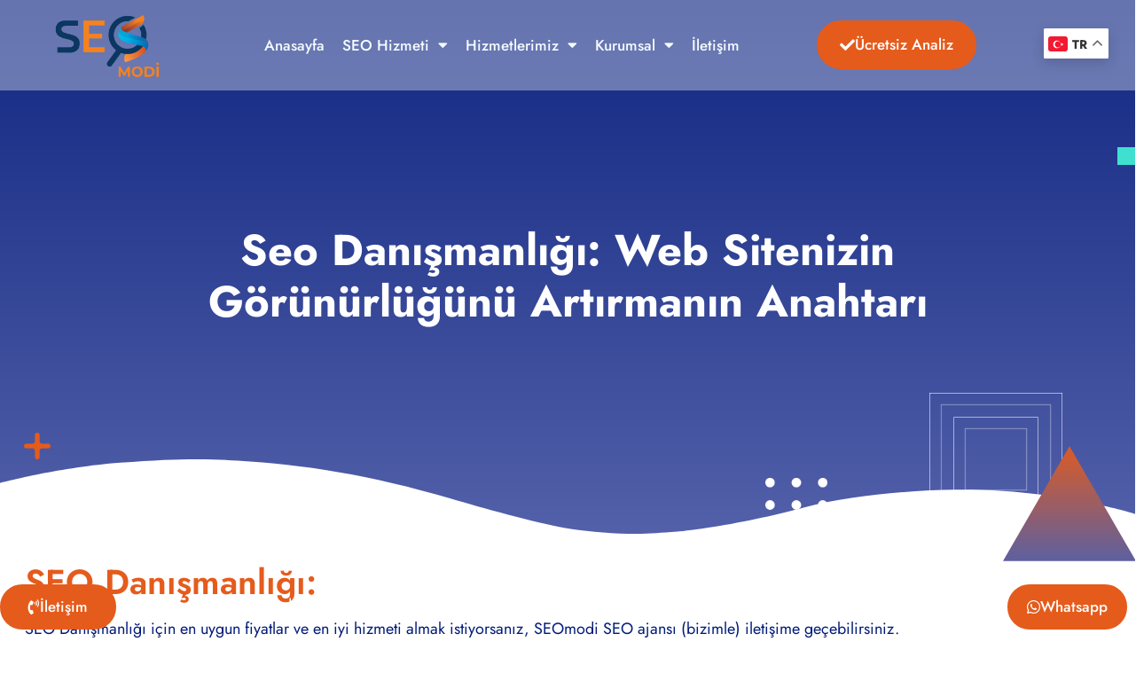

--- FILE ---
content_type: text/html; charset=UTF-8
request_url: https://seomodi.com/seo-danismanligi/
body_size: 41266
content:
<!doctype html><html lang="tr" prefix="og: https://ogp.me/ns#"><head><meta charset="UTF-8"><meta name="viewport" content="width=device-width, initial-scale=1"><link rel="profile" href="https://gmpg.org/xfn/11"><title>SEO Danışmanlığı: Profesyonel SEO Hizmeti Alın</title><meta name="description" content="İşletmeniz için profesyonel SEO danışmanlığı hizmetleri alın. İhtiyaçlarınız için doğru ajans SEOmodi ve deneyimli SEO danışmanlarımız yardımıyla hizmet alın."/><meta name="robots" content="follow, index, max-snippet:-1, max-video-preview:-1, max-image-preview:large"/><link rel="canonical" href="https://seomodi.com/seo-danismanligi/" /><meta property="og:locale" content="tr_TR" /><meta property="og:type" content="article" /><meta property="og:title" content="SEO Danışmanlığı: Profesyonel SEO Hizmeti Alın" /><meta property="og:description" content="İşletmeniz için profesyonel SEO danışmanlığı hizmetleri alın. İhtiyaçlarınız için doğru ajans SEOmodi ve deneyimli SEO danışmanlarımız yardımıyla hizmet alın." /><meta property="og:url" content="https://seomodi.com/seo-danismanligi/" /><meta property="og:site_name" content="SEOmodi SEO Ajansı" /><meta property="og:updated_time" content="2023-04-07T06:22:08+03:00" /><meta property="og:image" content="https://bunny-wp-pullzone-kokgnawdjq.b-cdn.net/wp-content/uploads/2022/12/seo-danismanligi-2.jpg" /><meta property="og:image:secure_url" content="https://bunny-wp-pullzone-kokgnawdjq.b-cdn.net/wp-content/uploads/2022/12/seo-danismanligi-2.jpg" /><meta property="og:image:width" content="1024" /><meta property="og:image:height" content="1024" /><meta property="og:image:alt" content="Seo Danışmanlığı" /><meta property="og:image:type" content="image/jpeg" /><meta property="article:published_time" content="2022-12-25T10:40:10+03:00" /><meta property="article:modified_time" content="2023-04-07T06:22:08+03:00" /><meta name="twitter:card" content="summary_large_image" /><meta name="twitter:title" content="SEO Danışmanlığı: Profesyonel SEO Hizmeti Alın" /><meta name="twitter:description" content="İşletmeniz için profesyonel SEO danışmanlığı hizmetleri alın. İhtiyaçlarınız için doğru ajans SEOmodi ve deneyimli SEO danışmanlarımız yardımıyla hizmet alın." /><meta name="twitter:image" content="https://bunny-wp-pullzone-kokgnawdjq.b-cdn.net/wp-content/uploads/2022/12/seo-danismanligi-2.jpg" /><meta name="twitter:label1" content="Okuma süresi" /><meta name="twitter:data1" content="20 dakika" /> <script type="application/ld+json" class="rank-math-schema">{"@context":"https://schema.org","@graph":[{"@type":"Organization","@id":"https://seomodi.com/#organization","name":"SEOmodi SEO Ajans\u0131","url":"https://seomodi.com","logo":{"@type":"ImageObject","@id":"https://seomodi.com/#logo","url":"https://bunny-wp-pullzone-kokgnawdjq.b-cdn.net/wp-content/uploads/2022/11/seomodi-logo-rev-1.webp","contentUrl":"https://bunny-wp-pullzone-kokgnawdjq.b-cdn.net/wp-content/uploads/2022/11/seomodi-logo-rev-1.webp","caption":"SEOmodi SEO Ajans\u0131","inLanguage":"tr","width":"1080","height":"573"}},{"@type":"WebSite","@id":"https://seomodi.com/#website","url":"https://seomodi.com","name":"SEOmodi SEO Ajans\u0131","alternateName":"Seomodi Dijital Pazarlama Ajans\u0131","publisher":{"@id":"https://seomodi.com/#organization"},"inLanguage":"tr"},{"@type":"ImageObject","@id":"https://bunny-wp-pullzone-kokgnawdjq.b-cdn.net/wp-content/uploads/2022/12/seo-danismanligi-2.jpg","url":"https://bunny-wp-pullzone-kokgnawdjq.b-cdn.net/wp-content/uploads/2022/12/seo-danismanligi-2.jpg","width":"1024","height":"1024","caption":"Seo Dan\u0131\u015fmanl\u0131\u011f\u0131","inLanguage":"tr"},{"@type":"BreadcrumbList","@id":"https://seomodi.com/seo-danismanligi/#breadcrumb","itemListElement":[{"@type":"ListItem","position":"1","item":{"@id":"https://seomodi.com","name":"Ana Sayfa"}},{"@type":"ListItem","position":"2","item":{"@id":"https://seomodi.com/seo-danismanligi/","name":"Seo Dan\u0131\u015fmanl\u0131\u011f\u0131: Web Sitenizin G\u00f6r\u00fcn\u00fcrl\u00fc\u011f\u00fcn\u00fc Art\u0131rman\u0131n Anahtar\u0131"}}]},{"@type":"WebPage","@id":"https://seomodi.com/seo-danismanligi/#webpage","url":"https://seomodi.com/seo-danismanligi/","name":"SEO Dan\u0131\u015fmanl\u0131\u011f\u0131: Profesyonel SEO Hizmeti Al\u0131n","datePublished":"2022-12-25T10:40:10+03:00","dateModified":"2023-04-07T06:22:08+03:00","isPartOf":{"@id":"https://seomodi.com/#website"},"primaryImageOfPage":{"@id":"https://bunny-wp-pullzone-kokgnawdjq.b-cdn.net/wp-content/uploads/2022/12/seo-danismanligi-2.jpg"},"inLanguage":"tr","breadcrumb":{"@id":"https://seomodi.com/seo-danismanligi/#breadcrumb"}},{"@type":"Person","@id":"https://seomodi.com/author/seomodi/","name":"admin","url":"https://seomodi.com/author/seomodi/","image":{"@type":"ImageObject","@id":"https://seomodi.com/wp-content/litespeed/avatar/d851b911b816a69e1a059a616e931fc2.jpg?ver=1769396582","url":"https://seomodi.com/wp-content/litespeed/avatar/d851b911b816a69e1a059a616e931fc2.jpg?ver=1769396582","caption":"admin","inLanguage":"tr"},"sameAs":["https://seomodi.com"],"worksFor":{"@id":"https://seomodi.com/#organization"}},{"@type":"Article","headline":"SEO Dan\u0131\u015fmanl\u0131\u011f\u0131: Profesyonel SEO Hizmeti Al\u0131n","keywords":"SEO Dan\u0131\u015fmanl\u0131\u011f\u0131","datePublished":"2022-12-25T10:40:10+03:00","dateModified":"2023-04-07T06:22:08+03:00","author":{"@id":"https://seomodi.com/author/seomodi/","name":"admin"},"publisher":{"@id":"https://seomodi.com/#organization"},"description":"\u0130\u015fletmeniz i\u00e7in profesyonel SEO dan\u0131\u015fmanl\u0131\u011f\u0131 hizmetleri al\u0131n. \u0130htiya\u00e7lar\u0131n\u0131z i\u00e7in do\u011fru ajans SEOmodi ve deneyimli SEO dan\u0131\u015fmanlar\u0131m\u0131z yard\u0131m\u0131yla hizmet al\u0131n.","name":"SEO Dan\u0131\u015fmanl\u0131\u011f\u0131: Profesyonel SEO Hizmeti Al\u0131n","@id":"https://seomodi.com/seo-danismanligi/#richSnippet","isPartOf":{"@id":"https://seomodi.com/seo-danismanligi/#webpage"},"image":{"@id":"https://bunny-wp-pullzone-kokgnawdjq.b-cdn.net/wp-content/uploads/2022/12/seo-danismanligi-2.jpg"},"inLanguage":"tr","mainEntityOfPage":{"@id":"https://seomodi.com/seo-danismanligi/#webpage"}}]}</script> <link rel='preconnect' href='https://bunny-wp-pullzone-kokgnawdjq.b-cdn.net' /><link rel="alternate" type="application/rss+xml" title="SEOmodi® SEO Ajansı &raquo; akışı" href="https://seomodi.com/feed/" /><link rel="alternate" type="application/rss+xml" title="SEOmodi® SEO Ajansı &raquo; yorum akışı" href="https://seomodi.com/comments/feed/" /><link rel="alternate" title="oEmbed (JSON)" type="application/json+oembed" href="https://seomodi.com/wp-json/oembed/1.0/embed?url=https%3A%2F%2Fseomodi.com%2Fseo-danismanligi%2F" /><link rel="alternate" title="oEmbed (XML)" type="text/xml+oembed" href="https://seomodi.com/wp-json/oembed/1.0/embed?url=https%3A%2F%2Fseomodi.com%2Fseo-danismanligi%2F&#038;format=xml" /><link data-optimized="2" rel="stylesheet" href="https://seomodi.com/wp-content/litespeed/css/9569053631f3aad26c13fa56121c4eb0.css?ver=639f8" /> <script src="https://bunny-wp-pullzone-kokgnawdjq.b-cdn.net/wp-includes/js/jquery/jquery.min.js" id="jquery-core-js"></script> <link rel="https://api.w.org/" href="https://seomodi.com/wp-json/" /><link rel="alternate" title="JSON" type="application/json" href="https://seomodi.com/wp-json/wp/v2/pages/1569" /><link rel="EditURI" type="application/rsd+xml" title="RSD" href="https://seomodi.com/xmlrpc.php?rsd" /><meta name="generator" content="WordPress 6.9" /><link rel='shortlink' href='https://seomodi.com/?p=1569' /><meta name="ti-site-data" content="[base64]" /><meta name="generator" content="Elementor 3.34.4; features: additional_custom_breakpoints; settings: css_print_method-external, google_font-enabled, font_display-swap">
 <script>(function(w,d,s,l,i){w[l]=w[l]||[];w[l].push({'gtm.start':
new Date().getTime(),event:'gtm.js'});var f=d.getElementsByTagName(s)[0],
j=d.createElement(s),dl=l!='dataLayer'?'&l='+l:'';j.async=true;j.src=
'https://www.googletagmanager.com/gtm.js?id='+i+dl;f.parentNode.insertBefore(j,f);
})(window,document,'script','dataLayer','GTM-KG2V8K6');</script> <link rel="icon" href="https://bunny-wp-pullzone-kokgnawdjq.b-cdn.net/wp-content/uploads/2022/11/logo-favicon-150x150.webp" sizes="32x32" /><link rel="icon" href="https://bunny-wp-pullzone-kokgnawdjq.b-cdn.net/wp-content/uploads/2022/11/logo-favicon-300x300.webp" sizes="192x192" /><link rel="apple-touch-icon" href="https://bunny-wp-pullzone-kokgnawdjq.b-cdn.net/wp-content/uploads/2022/11/logo-favicon-300x300.webp" /><meta name="msapplication-TileImage" content="https://bunny-wp-pullzone-kokgnawdjq.b-cdn.net/wp-content/uploads/2022/11/logo-favicon-300x300.webp" /></head><body class="wp-singular page-template page-template-elementor_header_footer page page-id-1569 wp-custom-logo wp-embed-responsive wp-theme-hello-elementor wp-child-theme-hello-elementor-child hello-elementor-default elementor-default elementor-template-full-width elementor-kit-19 elementor-page elementor-page-1569"><noscript><iframe data-lazyloaded="1" src="about:blank" data-src="https://www.googletagmanager.com/ns.html?id=GTM-KG2V8K6"
height="0" width="0" style="display:none;visibility:hidden"></iframe></noscript><a class="skip-link screen-reader-text" href="#content">İçeriğe atla</a><header data-elementor-type="header" data-elementor-id="34" class="elementor elementor-34 elementor-location-header" data-elementor-post-type="elementor_library"><section class="elementor-section elementor-top-section elementor-element elementor-element-1f529bb9 elementor-section-content-middle elementor-section-boxed elementor-section-height-default elementor-section-height-default" data-id="1f529bb9" data-element_type="section" data-settings="{&quot;background_background&quot;:&quot;classic&quot;}"><div class="elementor-container elementor-column-gap-default"><div class="elementor-column elementor-col-100 elementor-top-column elementor-element elementor-element-47ac627" data-id="47ac627" data-element_type="column" data-settings="{&quot;background_background&quot;:&quot;classic&quot;}"><div class="elementor-widget-wrap elementor-element-populated"><div class="elementor-element elementor-element-69322309 elementor-widget__width-auto elementor-widget elementor-widget-image" data-id="69322309" data-element_type="widget" data-widget_type="image.default"><div class="elementor-widget-container">
<a href="https://seomodi.com/">
<img data-lazyloaded="1" data-placeholder-resp="1080x573" src="[data-uri]" fetchpriority="high" width="1080" height="573" data-src="https://bunny-wp-pullzone-kokgnawdjq.b-cdn.net/wp-content/uploads/2022/11/seomodi-logo-rev-1.webp" class="attachment-full size-full wp-image-2301" alt="Seomodi Logo Yeni" data-srcset="https://bunny-wp-pullzone-kokgnawdjq.b-cdn.net/wp-content/uploads/2022/11/seomodi-logo-rev-1.webp 1080w, https://bunny-wp-pullzone-kokgnawdjq.b-cdn.net/wp-content/uploads/2022/11/seomodi-logo-rev-1-300x159.webp 300w, https://bunny-wp-pullzone-kokgnawdjq.b-cdn.net/wp-content/uploads/2022/11/seomodi-logo-rev-1-1024x543.webp 1024w, https://bunny-wp-pullzone-kokgnawdjq.b-cdn.net/wp-content/uploads/2022/11/seomodi-logo-rev-1-768x407.webp 768w" data-sizes="(max-width: 1080px) 100vw, 1080px" />								</a></div></div><div class="elementor-element elementor-element-231140ec elementor-nav-menu--stretch elementor-widget__width-auto elementor-nav-menu--dropdown-tablet elementor-nav-menu__text-align-aside elementor-nav-menu--toggle elementor-nav-menu--burger elementor-widget elementor-widget-nav-menu" data-id="231140ec" data-element_type="widget" data-settings="{&quot;full_width&quot;:&quot;stretch&quot;,&quot;layout&quot;:&quot;horizontal&quot;,&quot;submenu_icon&quot;:{&quot;value&quot;:&quot;&lt;i class=\&quot;fas fa-caret-down\&quot; aria-hidden=\&quot;true\&quot;&gt;&lt;\/i&gt;&quot;,&quot;library&quot;:&quot;fa-solid&quot;},&quot;toggle&quot;:&quot;burger&quot;}" data-widget_type="nav-menu.default"><div class="elementor-widget-container"><nav aria-label="Menü" class="elementor-nav-menu--main elementor-nav-menu__container elementor-nav-menu--layout-horizontal e--pointer-text e--animation-float"><ul id="menu-1-231140ec" class="elementor-nav-menu"><li class="menu-item menu-item-type-custom menu-item-object-custom menu-item-home menu-item-262"><a href="https://seomodi.com" class="elementor-item">Anasayfa</a></li><li class="menu-item menu-item-type-post_type menu-item-object-page current-menu-ancestor current-menu-parent current_page_parent current_page_ancestor menu-item-has-children menu-item-261"><a href="https://seomodi.com/seo-hizmeti/" class="elementor-item">SEO Hizmeti</a><ul class="sub-menu elementor-nav-menu--dropdown"><li class="menu-item menu-item-type-post_type menu-item-object-page current-menu-item page_item page-item-1569 current_page_item menu-item-1620"><a href="https://seomodi.com/seo-danismanligi/" aria-current="page" class="elementor-sub-item elementor-item-active">Seo Danışmanlığı</a></li><li class="menu-item menu-item-type-post_type menu-item-object-page menu-item-1848"><a href="https://seomodi.com/ankara-seo-hizmeti/" title="Ankara SEO Hizmeti" class="elementor-sub-item">SEO Hizmeti – Ankara SEO Danışmanlığı</a></li></ul></li><li class="menu-item menu-item-type-custom menu-item-object-custom menu-item-has-children menu-item-2309"><a href="#" class="elementor-item elementor-item-anchor">Hizmetlerimiz</a><ul class="sub-menu elementor-nav-menu--dropdown"><li class="menu-item menu-item-type-post_type menu-item-object-page menu-item-has-children menu-item-741"><a href="https://seomodi.com/sosyal-medya-yonetimi/" class="elementor-sub-item">Sosyal Medya Yönetimi</a><ul class="sub-menu elementor-nav-menu--dropdown"><li class="menu-item menu-item-type-post_type menu-item-object-page menu-item-2203"><a href="https://seomodi.com/ankara-sosyal-medya-ajansi/" title="Ankara Sosyal Medya Yönetimi" class="elementor-sub-item">Ankara Sosyal Medya Ajansı</a></li></ul></li><li class="menu-item menu-item-type-post_type menu-item-object-page menu-item-360"><a href="https://seomodi.com/web-tasarimi/" class="elementor-sub-item">Web Tasarım</a></li><li class="menu-item menu-item-type-post_type menu-item-object-page menu-item-2310"><a href="https://seomodi.com/trendyol-pazaryeri-danismanligi/" class="elementor-sub-item">Trendyol Pazaryeri Danışmanlığı</a></li></ul></li><li class="menu-item menu-item-type-custom menu-item-object-custom menu-item-has-children menu-item-740"><a href="#" class="elementor-item elementor-item-anchor">Kurumsal</a><ul class="sub-menu elementor-nav-menu--dropdown"><li class="menu-item menu-item-type-post_type menu-item-object-page menu-item-1825"><a href="https://seomodi.com/ekibimiz/" class="elementor-sub-item">Ekibimiz</a></li><li class="menu-item menu-item-type-post_type menu-item-object-page menu-item-391"><a href="https://seomodi.com/ender-cene-kimdir/" class="elementor-sub-item">Ender Çene Kimdir?</a></li><li class="menu-item menu-item-type-post_type menu-item-object-page menu-item-553"><a href="https://seomodi.com/referanslarimiz/" class="elementor-sub-item">Referanslarımız</a></li></ul></li><li class="menu-item menu-item-type-post_type menu-item-object-page menu-item-318"><a href="https://seomodi.com/iletisim/" class="elementor-item">İletişim</a></li></ul></nav><div class="elementor-menu-toggle" role="button" tabindex="0" aria-label="Menu Toggle" aria-expanded="false">
<i aria-hidden="true" role="presentation" class="elementor-menu-toggle__icon--open eicon-menu-bar"></i><i aria-hidden="true" role="presentation" class="elementor-menu-toggle__icon--close eicon-close"></i></div><nav class="elementor-nav-menu--dropdown elementor-nav-menu__container" aria-hidden="true"><ul id="menu-2-231140ec" class="elementor-nav-menu"><li class="menu-item menu-item-type-custom menu-item-object-custom menu-item-home menu-item-262"><a href="https://seomodi.com" class="elementor-item" tabindex="-1">Anasayfa</a></li><li class="menu-item menu-item-type-post_type menu-item-object-page current-menu-ancestor current-menu-parent current_page_parent current_page_ancestor menu-item-has-children menu-item-261"><a href="https://seomodi.com/seo-hizmeti/" class="elementor-item" tabindex="-1">SEO Hizmeti</a><ul class="sub-menu elementor-nav-menu--dropdown"><li class="menu-item menu-item-type-post_type menu-item-object-page current-menu-item page_item page-item-1569 current_page_item menu-item-1620"><a href="https://seomodi.com/seo-danismanligi/" aria-current="page" class="elementor-sub-item elementor-item-active" tabindex="-1">Seo Danışmanlığı</a></li><li class="menu-item menu-item-type-post_type menu-item-object-page menu-item-1848"><a href="https://seomodi.com/ankara-seo-hizmeti/" title="Ankara SEO Hizmeti" class="elementor-sub-item" tabindex="-1">SEO Hizmeti – Ankara SEO Danışmanlığı</a></li></ul></li><li class="menu-item menu-item-type-custom menu-item-object-custom menu-item-has-children menu-item-2309"><a href="#" class="elementor-item elementor-item-anchor" tabindex="-1">Hizmetlerimiz</a><ul class="sub-menu elementor-nav-menu--dropdown"><li class="menu-item menu-item-type-post_type menu-item-object-page menu-item-has-children menu-item-741"><a href="https://seomodi.com/sosyal-medya-yonetimi/" class="elementor-sub-item" tabindex="-1">Sosyal Medya Yönetimi</a><ul class="sub-menu elementor-nav-menu--dropdown"><li class="menu-item menu-item-type-post_type menu-item-object-page menu-item-2203"><a href="https://seomodi.com/ankara-sosyal-medya-ajansi/" title="Ankara Sosyal Medya Yönetimi" class="elementor-sub-item" tabindex="-1">Ankara Sosyal Medya Ajansı</a></li></ul></li><li class="menu-item menu-item-type-post_type menu-item-object-page menu-item-360"><a href="https://seomodi.com/web-tasarimi/" class="elementor-sub-item" tabindex="-1">Web Tasarım</a></li><li class="menu-item menu-item-type-post_type menu-item-object-page menu-item-2310"><a href="https://seomodi.com/trendyol-pazaryeri-danismanligi/" class="elementor-sub-item" tabindex="-1">Trendyol Pazaryeri Danışmanlığı</a></li></ul></li><li class="menu-item menu-item-type-custom menu-item-object-custom menu-item-has-children menu-item-740"><a href="#" class="elementor-item elementor-item-anchor" tabindex="-1">Kurumsal</a><ul class="sub-menu elementor-nav-menu--dropdown"><li class="menu-item menu-item-type-post_type menu-item-object-page menu-item-1825"><a href="https://seomodi.com/ekibimiz/" class="elementor-sub-item" tabindex="-1">Ekibimiz</a></li><li class="menu-item menu-item-type-post_type menu-item-object-page menu-item-391"><a href="https://seomodi.com/ender-cene-kimdir/" class="elementor-sub-item" tabindex="-1">Ender Çene Kimdir?</a></li><li class="menu-item menu-item-type-post_type menu-item-object-page menu-item-553"><a href="https://seomodi.com/referanslarimiz/" class="elementor-sub-item" tabindex="-1">Referanslarımız</a></li></ul></li><li class="menu-item menu-item-type-post_type menu-item-object-page menu-item-318"><a href="https://seomodi.com/iletisim/" class="elementor-item" tabindex="-1">İletişim</a></li></ul></nav></div></div><div class="elementor-element elementor-element-297e7619 elementor-widget__width-auto elementor-hidden-tablet elementor-hidden-mobile elementor-widget elementor-widget-button" data-id="297e7619" data-element_type="widget" data-widget_type="button.default"><div class="elementor-widget-container"><div class="elementor-button-wrapper">
<a class="elementor-button elementor-button-link elementor-size-sm" href="https://seomodi.com/iletisim/">
<span class="elementor-button-content-wrapper">
<span class="elementor-button-icon">
<i aria-hidden="true" class="fas fa-check"></i>			</span>
<span class="elementor-button-text">Ücretsiz Analiz</span>
</span>
</a></div></div></div><div class="elementor-element elementor-element-1570308 elementor-widget__width-initial elementor-widget elementor-widget-heading" data-id="1570308" data-element_type="widget" data-widget_type="heading.default"><div class="elementor-widget-container">
<span class="elementor-heading-title elementor-size-default"><div class="gtranslate_wrapper" id="gt-wrapper-86099526"></div></span></div></div></div></div></div></section></header><div data-elementor-type="wp-page" data-elementor-id="1569" class="elementor elementor-1569" data-elementor-post-type="page"><section class="elementor-section elementor-top-section elementor-element elementor-element-23b02f07 elementor-section-height-min-height elementor-section-boxed elementor-section-height-default elementor-section-items-middle" data-id="23b02f07" data-element_type="section" data-settings="{&quot;background_background&quot;:&quot;gradient&quot;,&quot;shape_divider_bottom&quot;:&quot;waves&quot;}"><div class="elementor-background-overlay"></div><div class="elementor-shape elementor-shape-bottom" aria-hidden="true" data-negative="false">
<svg xmlns="http://www.w3.org/2000/svg" viewBox="0 0 1000 100" preserveAspectRatio="none">
<path class="elementor-shape-fill" d="M421.9,6.5c22.6-2.5,51.5,0.4,75.5,5.3c23.6,4.9,70.9,23.5,100.5,35.7c75.8,32.2,133.7,44.5,192.6,49.7
c23.6,2.1,48.7,3.5,103.4-2.5c54.7-6,106.2-25.6,106.2-25.6V0H0v30.3c0,0,72,32.6,158.4,30.5c39.2-0.7,92.8-6.7,134-22.4
c21.2-8.1,52.2-18.2,79.7-24.2C399.3,7.9,411.6,7.5,421.9,6.5z"/>
</svg></div><div class="elementor-container elementor-column-gap-default"><div class="elementor-column elementor-col-100 elementor-top-column elementor-element elementor-element-12babf2d" data-id="12babf2d" data-element_type="column"><div class="elementor-widget-wrap elementor-element-populated"><div class="elementor-element elementor-element-3508e7ef elementor-widget__width-initial elementor-absolute elementor-widget elementor-widget-spacer" data-id="3508e7ef" data-element_type="widget" data-settings="{&quot;_position&quot;:&quot;absolute&quot;}" data-widget_type="spacer.default"><div class="elementor-widget-container"><div class="elementor-spacer"><div class="elementor-spacer-inner"></div></div></div></div><div class="elementor-element elementor-element-1d942d69 elementor-widget__width-initial elementor-absolute elementor-widget elementor-widget-spacer" data-id="1d942d69" data-element_type="widget" data-settings="{&quot;_position&quot;:&quot;absolute&quot;}" data-widget_type="spacer.default"><div class="elementor-widget-container"><div class="elementor-spacer"><div class="elementor-spacer-inner"></div></div></div></div><div class="elementor-element elementor-element-17486450 elementor-widget__width-initial elementor-absolute elementor-widget elementor-widget-spacer" data-id="17486450" data-element_type="widget" data-settings="{&quot;_position&quot;:&quot;absolute&quot;}" data-widget_type="spacer.default"><div class="elementor-widget-container"><div class="elementor-spacer"><div class="elementor-spacer-inner"></div></div></div></div><div class="elementor-element elementor-element-7a154a61 elementor-widget elementor-widget-heading" data-id="7a154a61" data-element_type="widget" data-widget_type="heading.default"><div class="elementor-widget-container"><h1 class="elementor-heading-title elementor-size-default">Seo Danışmanlığı: Web Sitenizin Görünürlüğünü Artırmanın Anahtarı</h1></div></div><div class="elementor-element elementor-element-68b61103 elementor-widget__width-initial elementor-absolute elementor-widget elementor-widget-spacer" data-id="68b61103" data-element_type="widget" data-settings="{&quot;_position&quot;:&quot;absolute&quot;}" data-widget_type="spacer.default"><div class="elementor-widget-container"><div class="elementor-spacer"><div class="elementor-spacer-inner"></div></div></div></div><div class="elementor-element elementor-element-63d65e95 elementor-widget__width-initial elementor-absolute elementor-widget elementor-widget-spacer" data-id="63d65e95" data-element_type="widget" data-settings="{&quot;_position&quot;:&quot;absolute&quot;}" data-widget_type="spacer.default"><div class="elementor-widget-container"><div class="elementor-spacer"><div class="elementor-spacer-inner"></div></div></div></div><div class="elementor-element elementor-element-1162d2a1 elementor-widget__width-initial elementor-absolute elementor-widget elementor-widget-spacer" data-id="1162d2a1" data-element_type="widget" data-settings="{&quot;_position&quot;:&quot;absolute&quot;}" data-widget_type="spacer.default"><div class="elementor-widget-container"><div class="elementor-spacer"><div class="elementor-spacer-inner"></div></div></div></div><div class="elementor-element elementor-element-422ced30 elementor-widget__width-initial elementor-absolute elementor-hidden-mobile elementor-widget elementor-widget-spacer" data-id="422ced30" data-element_type="widget" data-settings="{&quot;_position&quot;:&quot;absolute&quot;}" data-widget_type="spacer.default"><div class="elementor-widget-container"><div class="elementor-spacer"><div class="elementor-spacer-inner"></div></div></div></div><div class="elementor-element elementor-element-35e710f9 elementor-widget__width-initial elementor-absolute elementor-hidden-mobile elementor-widget elementor-widget-spacer" data-id="35e710f9" data-element_type="widget" data-settings="{&quot;_position&quot;:&quot;absolute&quot;}" data-widget_type="spacer.default"><div class="elementor-widget-container"><div class="elementor-spacer"><div class="elementor-spacer-inner"></div></div></div></div></div></div></div></section><section class="elementor-section elementor-top-section elementor-element elementor-element-38f9986 elementor-section-boxed elementor-section-height-default elementor-section-height-default" data-id="38f9986" data-element_type="section"><div class="elementor-container elementor-column-gap-default"><div class="elementor-column elementor-col-100 elementor-top-column elementor-element elementor-element-01d21ac" data-id="01d21ac" data-element_type="column"><div class="elementor-widget-wrap elementor-element-populated"><div class="elementor-element elementor-element-51889b8 elementor-widget elementor-widget-heading" data-id="51889b8" data-element_type="widget" data-widget_type="heading.default"><div class="elementor-widget-container"><h2 class="elementor-heading-title elementor-size-default">SEO Danışmanlığı:</h2></div></div><div class="elementor-element elementor-element-1cb8d55 elementor-widget elementor-widget-heading" data-id="1cb8d55" data-element_type="widget" data-widget_type="heading.default"><div class="elementor-widget-container"><p class="elementor-heading-title elementor-size-default">SEO Danışmanlığı için en uygun fiyatlar ve en iyi hizmeti almak istiyorsanız, SEOmodi SEO ajansı (bizimle) iletişime geçebilirsiniz.
<br><br>
Belirli bir ürün veya hizmeti bulmaya ihtiyaç duyduğunuz ancak aradığınızı bir türlü bulamadığınız bir zamanı düşünün. Muhtemelen hızlı bir online arama yaptınız ve sonuçlarda karşınıza çıkan ilk web sitelerinden birine girdiniz. Ve büyük ihtimalle bu web sitesi size ait değildi. <br><br>
Bir işletme işletiyorsanız, çevrimiçi görünmenin ne kadar önemli olduğunu bilirsiniz. Ancak web sitenizin arama motoru sonuç sayfalarında (SERP'ler) daha üst sıralarda görünmesini sağlamak zor olabilir. İşte bu noktada iyi bir SEO danışmanlığı size yardımcı olabilir.
Bu makalede SEO'nun ne olduğunu ve iyi bir SEO danışmanlığının web sitenizin görünürlüğünü artırmaya nasıl yardımcı olabileceğini tartışacağız.</p></div></div></div></div></div></section><section class="elementor-section elementor-top-section elementor-element elementor-element-29bd13a elementor-section-boxed elementor-section-height-default elementor-section-height-default" data-id="29bd13a" data-element_type="section"><div class="elementor-container elementor-column-gap-default"><div class="elementor-column elementor-col-50 elementor-top-column elementor-element elementor-element-52f1ed9" data-id="52f1ed9" data-element_type="column"><div class="elementor-widget-wrap elementor-element-populated"><div class="elementor-element elementor-element-479dbac elementor-widget elementor-widget-video" data-id="479dbac" data-element_type="widget" data-settings="{&quot;youtube_url&quot;:&quot;https:\/\/www.youtube.com\/watch?v=idyCTVs0XN8&quot;,&quot;video_type&quot;:&quot;youtube&quot;,&quot;controls&quot;:&quot;yes&quot;}" data-widget_type="video.default"><div class="elementor-widget-container"><div class="elementor-wrapper elementor-open-inline"><div class="elementor-video"></div></div></div></div></div></div><div class="elementor-column elementor-col-50 elementor-top-column elementor-element elementor-element-175e44a" data-id="175e44a" data-element_type="column"><div class="elementor-widget-wrap elementor-element-populated"><div class="elementor-element elementor-element-7827075 elementor-widget elementor-widget-heading" data-id="7827075" data-element_type="widget" data-widget_type="heading.default"><div class="elementor-widget-container"><h2 class="elementor-heading-title elementor-size-default">SEO Danışmanlığı Veren Firmalar?</h2></div></div><div class="elementor-element elementor-element-f4c4285 elementor-widget elementor-widget-heading" data-id="f4c4285" data-element_type="widget" data-widget_type="heading.default"><div class="elementor-widget-container"><p class="elementor-heading-title elementor-size-default">Seo danışmanlığı veren firmalar nelerdir? Değerleriniz değerlerimizdir ilkesinden feyz alarak her zaman en kaliteli hizmeti veren bir SEO Danışmanlığı firmasıyız. Seo Danışmanlığı bizim için bir bakış açısı, ve bir yaşam şekli olmaya devam ediyor. Hayata bu pencereden bakmayı bir felsefe olarak geliştiren Seo Danışmanlığı firması SEOmodi ajans size en iyi Seo hizmetini vermiş olacaktır.</p></div></div></div></div></div></section><section class="elementor-section elementor-top-section elementor-element elementor-element-7448236 elementor-section-boxed elementor-section-height-default elementor-section-height-default" data-id="7448236" data-element_type="section" data-settings="{&quot;background_background&quot;:&quot;gradient&quot;,&quot;shape_divider_top&quot;:&quot;waves&quot;,&quot;shape_divider_bottom&quot;:&quot;waves&quot;}"><div class="elementor-background-overlay"></div><div class="elementor-shape elementor-shape-top" aria-hidden="true" data-negative="false">
<svg xmlns="http://www.w3.org/2000/svg" viewBox="0 0 1000 100" preserveAspectRatio="none">
<path class="elementor-shape-fill" d="M421.9,6.5c22.6-2.5,51.5,0.4,75.5,5.3c23.6,4.9,70.9,23.5,100.5,35.7c75.8,32.2,133.7,44.5,192.6,49.7
c23.6,2.1,48.7,3.5,103.4-2.5c54.7-6,106.2-25.6,106.2-25.6V0H0v30.3c0,0,72,32.6,158.4,30.5c39.2-0.7,92.8-6.7,134-22.4
c21.2-8.1,52.2-18.2,79.7-24.2C399.3,7.9,411.6,7.5,421.9,6.5z"/>
</svg></div><div class="elementor-shape elementor-shape-bottom" aria-hidden="true" data-negative="false">
<svg xmlns="http://www.w3.org/2000/svg" viewBox="0 0 1000 100" preserveAspectRatio="none">
<path class="elementor-shape-fill" d="M421.9,6.5c22.6-2.5,51.5,0.4,75.5,5.3c23.6,4.9,70.9,23.5,100.5,35.7c75.8,32.2,133.7,44.5,192.6,49.7
c23.6,2.1,48.7,3.5,103.4-2.5c54.7-6,106.2-25.6,106.2-25.6V0H0v30.3c0,0,72,32.6,158.4,30.5c39.2-0.7,92.8-6.7,134-22.4
c21.2-8.1,52.2-18.2,79.7-24.2C399.3,7.9,411.6,7.5,421.9,6.5z"/>
</svg></div><div class="elementor-container elementor-column-gap-default"><div class="elementor-column elementor-col-100 elementor-top-column elementor-element elementor-element-0c7779e" data-id="0c7779e" data-element_type="column"><div class="elementor-widget-wrap elementor-element-populated"><div class="elementor-element elementor-element-fb4ade1 elementor-widget__width-auto animated-slow e-transform elementor-invisible elementor-widget elementor-widget-heading" data-id="fb4ade1" data-element_type="widget" data-settings="{&quot;_animation&quot;:&quot;bounceInRight&quot;,&quot;_transform_rotateZ_effect&quot;:{&quot;unit&quot;:&quot;px&quot;,&quot;size&quot;:-7,&quot;sizes&quot;:[]},&quot;_transform_rotateZ_effect_tablet&quot;:{&quot;unit&quot;:&quot;deg&quot;,&quot;size&quot;:&quot;&quot;,&quot;sizes&quot;:[]},&quot;_transform_rotateZ_effect_mobile&quot;:{&quot;unit&quot;:&quot;deg&quot;,&quot;size&quot;:&quot;&quot;,&quot;sizes&quot;:[]}}" data-widget_type="heading.default"><div class="elementor-widget-container"><h3 class="elementor-heading-title elementor-size-default">Gelin konuşalım...</h3></div></div><div class="elementor-element elementor-element-70cc381 elementor-widget elementor-widget-heading" data-id="70cc381" data-element_type="widget" data-widget_type="heading.default"><div class="elementor-widget-container"><h2 class="elementor-heading-title elementor-size-default">Ücretsiz Seo Raporu</h2></div></div><div class="elementor-element elementor-element-a6a12eb elementor-button-align-stretch elementor-widget elementor-widget-global elementor-global-1475 elementor-widget-form" data-id="a6a12eb" data-element_type="widget" data-settings="{&quot;button_width&quot;:&quot;25&quot;,&quot;step_next_label&quot;:&quot;Next&quot;,&quot;step_previous_label&quot;:&quot;Previous&quot;,&quot;step_type&quot;:&quot;number_text&quot;,&quot;step_icon_shape&quot;:&quot;circle&quot;}" data-widget_type="form.default"><div class="elementor-widget-container"><form class="elementor-form" method="post" name="seo formu" aria-label="seo formu">
<input type="hidden" name="post_id" value="1569"/>
<input type="hidden" name="form_id" value="a6a12eb"/>
<input type="hidden" name="referer_title" value="SEO Danışmanlığı: Profesyonel SEO Hizmeti Alın" /><input type="hidden" name="queried_id" value="1569"/><div class="elementor-form-fields-wrapper elementor-labels-above"><div class="elementor-field-type-text elementor-field-group elementor-column elementor-field-group-name elementor-col-25">
<label for="form-field-name" class="elementor-field-label">
Adı Soyadı							</label>
<input size="1" type="text" name="form_fields[name]" id="form-field-name" class="elementor-field elementor-size-sm  elementor-field-textual" placeholder="Adı Soyadı"></div><div class="elementor-field-type-tel elementor-field-group elementor-column elementor-field-group-email elementor-col-25 elementor-field-required">
<label for="form-field-email" class="elementor-field-label">
Telefon							</label>
<input size="1" type="tel" name="form_fields[email]" id="form-field-email" class="elementor-field elementor-size-sm  elementor-field-textual" placeholder="Telefon" required="required" pattern="[0-9()#&amp;+*-=.]+" title="Only numbers and phone characters (#, -, *, etc) are accepted."></div><div class="elementor-field-type-text elementor-field-group elementor-column elementor-field-group-message elementor-col-25">
<label for="form-field-message" class="elementor-field-label">
Web Sitesi							</label>
<input size="1" type="text" name="form_fields[message]" id="form-field-message" class="elementor-field elementor-size-sm  elementor-field-textual" placeholder="Web Sitesi"></div><div class="elementor-field-group elementor-column elementor-field-type-submit elementor-col-25 e-form__buttons">
<button class="elementor-button elementor-size-sm" type="submit">
<span class="elementor-button-content-wrapper">
<span class="elementor-button-text">Gönder</span>
</span>
</button></div></div></form></div></div><div class="elementor-element elementor-element-906ec69 elementor-widget elementor-widget-global elementor-global-2001 elementor-widget-text-editor" data-id="906ec69" data-element_type="widget" data-widget_type="text-editor.default"><div class="elementor-widget-container"><p style="text-align: center;">Bizimle iletişime geçin. <b>Sitenizi analiz edelim</b> ve fiyat bilgisi ile size geri dönüş yapalım. </p><p style="text-align: center;">Paket fiyatımız yoktur. Fiyatlarımız sitenizin durumu ve yapılacak işlerle birlikte çıkarılmaktadır.</p><p style="text-align: center;">7.999₺&#8217;den başlayan fiyatlar için bizimle iletişime geçin.</p></div></div><section class="elementor-section elementor-inner-section elementor-element elementor-element-92efc34 elementor-section-boxed elementor-section-height-default elementor-section-height-default" data-id="92efc34" data-element_type="section"><div class="elementor-container elementor-column-gap-default"><div class="elementor-column elementor-col-50 elementor-inner-column elementor-element elementor-element-237a5a7" data-id="237a5a7" data-element_type="column"><div class="elementor-widget-wrap elementor-element-populated"><div class="elementor-element elementor-element-5e9970a elementor-align-center elementor-widget elementor-widget-button" data-id="5e9970a" data-element_type="widget" data-widget_type="button.default"><div class="elementor-widget-container"><div class="elementor-button-wrapper">
<a class="elementor-button elementor-button-link elementor-size-sm" href="https://wa.me/903129116908?text=SEOmodi%20websitesinden%20yaz%C4%B1yorum." id="whatsapp-iletisim" target="_blank" rel="noopener">
<span class="elementor-button-content-wrapper">
<span class="elementor-button-icon">
<i aria-hidden="true" class="fab fa-whatsapp"></i>			</span>
<span class="elementor-button-text">Whatsapp İletişim</span>
</span>
</a></div></div></div></div></div><div class="elementor-column elementor-col-50 elementor-inner-column elementor-element elementor-element-6755419" data-id="6755419" data-element_type="column"><div class="elementor-widget-wrap elementor-element-populated"><div class="elementor-element elementor-element-7666398 elementor-align-center elementor-widget elementor-widget-button" data-id="7666398" data-element_type="widget" data-widget_type="button.default"><div class="elementor-widget-container"><div class="elementor-button-wrapper">
<a class="elementor-button elementor-button-link elementor-size-sm" href="tel:903129116908" id="whatsapp-iletisim">
<span class="elementor-button-content-wrapper">
<span class="elementor-button-icon">
<i aria-hidden="true" class="fas fa-phone-volume"></i>			</span>
<span class="elementor-button-text">Hemen Ara</span>
</span>
</a></div></div></div></div></div></div></section></div></div></div></section><section class="elementor-section elementor-top-section elementor-element elementor-element-214de79 elementor-section-boxed elementor-section-height-default elementor-section-height-default" data-id="214de79" data-element_type="section"><div class="elementor-container elementor-column-gap-default"><div class="elementor-column elementor-col-100 elementor-top-column elementor-element elementor-element-0bf500f" data-id="0bf500f" data-element_type="column"><div class="elementor-widget-wrap elementor-element-populated"><div class="elementor-element elementor-element-2c347f7 elementor-toc--minimized-on-tablet elementor-widget elementor-widget-global elementor-global-1560 elementor-widget-table-of-contents" data-id="2c347f7" data-element_type="widget" data-settings="{&quot;exclude_headings_by_selector&quot;:[],&quot;marker_view&quot;:&quot;bullets&quot;,&quot;icon&quot;:{&quot;value&quot;:&quot;far fa-dot-circle&quot;,&quot;library&quot;:&quot;fa-regular&quot;},&quot;headings_by_tags&quot;:[&quot;h2&quot;,&quot;h3&quot;,&quot;h4&quot;,&quot;h5&quot;,&quot;h6&quot;],&quot;no_headings_message&quot;:&quot;No headings were found on this page.&quot;,&quot;minimize_box&quot;:&quot;yes&quot;,&quot;minimized_on&quot;:&quot;tablet&quot;,&quot;hierarchical_view&quot;:&quot;yes&quot;,&quot;min_height&quot;:{&quot;unit&quot;:&quot;px&quot;,&quot;size&quot;:&quot;&quot;,&quot;sizes&quot;:[]},&quot;min_height_tablet&quot;:{&quot;unit&quot;:&quot;px&quot;,&quot;size&quot;:&quot;&quot;,&quot;sizes&quot;:[]},&quot;min_height_mobile&quot;:{&quot;unit&quot;:&quot;px&quot;,&quot;size&quot;:&quot;&quot;,&quot;sizes&quot;:[]}}" data-widget_type="table-of-contents.default"><div class="elementor-widget-container"><div class="elementor-toc__header"><h4 class="elementor-toc__header-title">
İçerik Tablosu</h4><div class="elementor-toc__toggle-button elementor-toc__toggle-button--expand" role="button" tabindex="0" aria-controls="elementor-toc__2c347f7" aria-expanded="true" aria-label="Open table of contents"><i aria-hidden="true" class="fas fa-chevron-down"></i></div><div class="elementor-toc__toggle-button elementor-toc__toggle-button--collapse" role="button" tabindex="0" aria-controls="elementor-toc__2c347f7" aria-expanded="true" aria-label="Close table of contents"><i aria-hidden="true" class="fas fa-chevron-up"></i></div></div><div id="elementor-toc__2c347f7" class="elementor-toc__body"><div class="elementor-toc__spinner-container">
<i class="elementor-toc__spinner eicon-animation-spin eicon-loading" aria-hidden="true"></i></div></div></div></div></div></div></div></section><section class="elementor-section elementor-top-section elementor-element elementor-element-6ebf4526 elementor-reverse-tablet elementor-reverse-mobile elementor-section-boxed elementor-section-height-default elementor-section-height-default" data-id="6ebf4526" data-element_type="section" data-settings="{&quot;background_background&quot;:&quot;classic&quot;}"><div class="elementor-container elementor-column-gap-default"><div class="elementor-column elementor-col-50 elementor-top-column elementor-element elementor-element-4f9ca98c elementor-invisible" data-id="4f9ca98c" data-element_type="column" data-settings="{&quot;animation&quot;:&quot;fadeInLeft&quot;}"><div class="elementor-widget-wrap elementor-element-populated"><div class="elementor-element elementor-element-2d228f79 elementor-widget elementor-widget-heading" data-id="2d228f79" data-element_type="widget" data-widget_type="heading.default"><div class="elementor-widget-container"><h6 class="elementor-heading-title elementor-size-default">SEO Danışmanlığı</h6></div></div><div class="elementor-element elementor-element-6ccea7cb elementor-widget elementor-widget-heading" data-id="6ccea7cb" data-element_type="widget" data-widget_type="heading.default"><div class="elementor-widget-container"><h2 class="elementor-heading-title elementor-size-default"><a href="https://seomodi.com/">SEO Danışmanlığı Nedir?</a></h2></div></div><div class="elementor-element elementor-element-61926e58 elementor-widget elementor-widget-text-editor" data-id="61926e58" data-element_type="widget" data-widget_type="text-editor.default"><div class="elementor-widget-container"><p>SEO danışmanlığı, arama motorlarında kaliteli web sitelerinin üst sıralara gelmesine yardımcı olmak amacıyla web sitelerinin dijital platformlarda daha fazla görünmesini sağlayan bir hizmettir. Arama motorlarında üst sıralarda yer almak isteyen herkesin bu hizmetten yararlanması tavsiye edilir.</p><p><a href="https://seomodi.com/seo-hizmeti/">SEO Hizmeti</a> sayfamızı inceleyebilirsiniz.</p><p>Seo ile ilgili terimleri merak ediyor ve araştırıyorsanız mutlaka incelemenizi tavsiye ederiz. </p><p><a title="SEO Sözlüğü" href="https://seomodi.com/seo-sozlugu/" target="_blank" rel="noopener">SEO sözlüğü</a> sayfamıza göz atabilirsiniz.</p></div></div><section class="elementor-section elementor-inner-section elementor-element elementor-element-6ec53bce elementor-section-boxed elementor-section-height-default elementor-section-height-default" data-id="6ec53bce" data-element_type="section"><div class="elementor-container elementor-column-gap-default"><div class="elementor-column elementor-col-100 elementor-inner-column elementor-element elementor-element-45859c" data-id="45859c" data-element_type="column" data-settings="{&quot;background_background&quot;:&quot;classic&quot;}"><div class="elementor-widget-wrap elementor-element-populated"><div class="elementor-element elementor-element-7e83e7a4 elementor-widget__width-initial elementor-widget-mobile__width-initial elementor-widget elementor-widget-spacer" data-id="7e83e7a4" data-element_type="widget" data-widget_type="spacer.default"><div class="elementor-widget-container"><div class="elementor-spacer"><div class="elementor-spacer-inner"></div></div></div></div><div class="elementor-element elementor-element-75dcf984 elementor-widget__width-initial elementor-widget-mobile__width-initial elementor-widget elementor-widget-image-box" data-id="75dcf984" data-element_type="widget" data-widget_type="image-box.default"><div class="elementor-widget-container"><div class="elementor-image-box-wrapper"><div class="elementor-image-box-content"><h3 class="elementor-image-box-title">ARAMA MOTORU OPTİMİZASYONU</h3><p class="elementor-image-box-description">Belli teknik ve bilgi birikimi ile web sitesini Google indexlemeye uygun hale getirmektir.</p></div></div></div></div></div></div></div></section></div></div><div class="elementor-column elementor-col-50 elementor-top-column elementor-element elementor-element-1095efb0" data-id="1095efb0" data-element_type="column" data-settings="{&quot;background_background&quot;:&quot;classic&quot;}"><div class="elementor-widget-wrap elementor-element-populated"><div class="elementor-element elementor-element-3f9ac114 elementor-invisible elementor-widget elementor-widget-image" data-id="3f9ac114" data-element_type="widget" data-settings="{&quot;_animation&quot;:&quot;zoomInUp&quot;}" data-widget_type="image.default"><div class="elementor-widget-container">
<img data-lazyloaded="1" data-placeholder-resp="1000x1000" src="[data-uri]" width="1000" height="1000" decoding="async" data-src="https://bunny-wp-pullzone-kokgnawdjq.b-cdn.net/wp-content/uploads/elementor/thumbs/seo-danismanligi-1-pzotg5dqgpd5dnkdbp28k8kdg61j0t9sosofn1ym1c.jpg" title="seo danışmanlığı" alt="seo danışmanlığı" loading="lazy" /></div></div><div class="elementor-element elementor-element-1920c76e elementor-widget__width-initial elementor-absolute elementor-widget-mobile__width-initial elementor-invisible elementor-widget elementor-widget-spacer" data-id="1920c76e" data-element_type="widget" data-settings="{&quot;_position&quot;:&quot;absolute&quot;,&quot;_animation&quot;:&quot;fadeInUp&quot;,&quot;_animation_delay&quot;:300}" data-widget_type="spacer.default"><div class="elementor-widget-container"><div class="elementor-spacer"><div class="elementor-spacer-inner"></div></div></div></div><div class="elementor-element elementor-element-736627e1 elementor-widget__width-initial elementor-absolute elementor-widget-mobile__width-initial elementor-widget elementor-widget-spacer" data-id="736627e1" data-element_type="widget" data-settings="{&quot;_position&quot;:&quot;absolute&quot;}" data-widget_type="spacer.default"><div class="elementor-widget-container"><div class="elementor-spacer"><div class="elementor-spacer-inner"></div></div></div></div></div></div></div></section><section class="elementor-section elementor-top-section elementor-element elementor-element-fdfa03b elementor-section-boxed elementor-section-height-default elementor-section-height-default" data-id="fdfa03b" data-element_type="section" data-settings="{&quot;background_background&quot;:&quot;classic&quot;}"><div class="elementor-container elementor-column-gap-default"><div class="elementor-column elementor-col-100 elementor-top-column elementor-element elementor-element-5531aad" data-id="5531aad" data-element_type="column"><div class="elementor-widget-wrap elementor-element-populated"><div class="elementor-element elementor-element-6bae520 elementor-widget elementor-widget-heading" data-id="6bae520" data-element_type="widget" data-widget_type="heading.default"><div class="elementor-widget-container"><h2 class="elementor-heading-title elementor-size-default">SEO Danışmanlığı İletişim:</h2></div></div><div class="elementor-element elementor-element-1836df7 elementor-widget elementor-widget-heading" data-id="1836df7" data-element_type="widget" data-widget_type="heading.default"><div class="elementor-widget-container"><p class="elementor-heading-title elementor-size-default">Karar vermenizde yardımcı olabiliriz. Hemen bizimle iletişime geçebilirsiniz.</p></div></div></div></div></div></section><section class="elementor-section elementor-top-section elementor-element elementor-element-69482b1 elementor-section-boxed elementor-section-height-default elementor-section-height-default" data-id="69482b1" data-element_type="section" data-settings="{&quot;background_background&quot;:&quot;classic&quot;}"><div class="elementor-container elementor-column-gap-default"><div class="elementor-column elementor-col-33 elementor-top-column elementor-element elementor-element-8325a1f" data-id="8325a1f" data-element_type="column"><div class="elementor-widget-wrap elementor-element-populated"><div class="elementor-element elementor-element-193a820 elementor-view-default elementor-position-block-start elementor-mobile-position-block-start elementor-widget elementor-widget-icon-box" data-id="193a820" data-element_type="widget" data-widget_type="icon-box.default"><div class="elementor-widget-container"><div class="elementor-icon-box-wrapper"><div class="elementor-icon-box-icon">
<a href="tel:903129116908" class="elementor-icon" tabindex="-1" aria-label="Telefon">
<i aria-hidden="true" class="fas fa-phone-volume"></i>				</a></div><div class="elementor-icon-box-content"><h3 class="elementor-icon-box-title">
<a href="tel:903129116908" >
Telefon						</a></h3><p class="elementor-icon-box-description">
+90 (312) 911 69 08</p></div></div></div></div></div></div><div class="elementor-column elementor-col-33 elementor-top-column elementor-element elementor-element-50fff04" data-id="50fff04" data-element_type="column"><div class="elementor-widget-wrap elementor-element-populated"><div class="elementor-element elementor-element-c9db725 elementor-view-default elementor-position-block-start elementor-mobile-position-block-start elementor-widget elementor-widget-icon-box" data-id="c9db725" data-element_type="widget" data-widget_type="icon-box.default"><div class="elementor-widget-container"><div class="elementor-icon-box-wrapper"><div class="elementor-icon-box-icon">
<a href="https://wa.me/903129116908?text=Seo%20Dan%C4%B1%C5%9Fmanl%C4%B1%C4%9F%C4%B1%20(Seomodi)%20sayfas%C4%B1ndan%20ileti%C5%9Fime%20ge%C3%A7iyorum." class="elementor-icon" tabindex="-1" aria-label="Whatsapp" target="_blank" rel="noopener">
<i aria-hidden="true" class="fab fa-whatsapp"></i>				</a></div><div class="elementor-icon-box-content"><h3 class="elementor-icon-box-title">
<a href="https://wa.me/903129116908?text=Seo%20Dan%C4%B1%C5%9Fmanl%C4%B1%C4%9F%C4%B1%20(Seomodi)%20sayfas%C4%B1ndan%20ileti%C5%9Fime%20ge%C3%A7iyorum." target="_blank" rel="noopener">
Whatsapp						</a></h3><p class="elementor-icon-box-description">
+90 (312) 911 69 08</p></div></div></div></div></div></div><div class="elementor-column elementor-col-33 elementor-top-column elementor-element elementor-element-b8bb807" data-id="b8bb807" data-element_type="column"><div class="elementor-widget-wrap elementor-element-populated"><div class="elementor-element elementor-element-6042d19 elementor-view-default elementor-position-block-start elementor-mobile-position-block-start elementor-widget elementor-widget-icon-box" data-id="6042d19" data-element_type="widget" data-widget_type="icon-box.default"><div class="elementor-widget-container"><div class="elementor-icon-box-wrapper"><div class="elementor-icon-box-icon">
<a href="mailto:info@seomodi.com" class="elementor-icon" tabindex="-1" aria-label="E-Posta">
<i aria-hidden="true" class="fas fa-envelope-open-text"></i>				</a></div><div class="elementor-icon-box-content"><h3 class="elementor-icon-box-title">
<a href="mailto:info@seomodi.com" >
E-Posta						</a></h3><p class="elementor-icon-box-description">
info@seomodi.com</p></div></div></div></div></div></div></div></section><section class="elementor-section elementor-top-section elementor-element elementor-element-63eecc6 elementor-section-boxed elementor-section-height-default elementor-section-height-default" data-id="63eecc6" data-element_type="section"><div class="elementor-container elementor-column-gap-default"><div class="elementor-column elementor-col-100 elementor-top-column elementor-element elementor-element-7f0f9b7" data-id="7f0f9b7" data-element_type="column"><div class="elementor-widget-wrap elementor-element-populated"><div class="elementor-element elementor-element-312a25f elementor-widget elementor-widget-heading" data-id="312a25f" data-element_type="widget" data-widget_type="heading.default"><div class="elementor-widget-container"><h2 class="elementor-heading-title elementor-size-default">google Search Console sonuçlarından Bazıları</h2></div></div><div class="elementor-element elementor-element-a4a4b23 elementor-widget elementor-widget-heading" data-id="a4a4b23" data-element_type="widget" data-widget_type="heading.default"><div class="elementor-widget-container"><p class="elementor-heading-title elementor-size-default">Veri gizliliği nedeniyle console verilerinde firma İsmi paylaşmıyoruz. Sonuçlar %100 doğrudur.</p></div></div><div class="elementor-element elementor-element-518aa00 elementor-arrows-position-inside elementor-pagination-position-outside elementor-widget elementor-widget-image-carousel" data-id="518aa00" data-element_type="widget" data-settings="{&quot;slides_to_show&quot;:&quot;2&quot;,&quot;navigation&quot;:&quot;both&quot;,&quot;autoplay&quot;:&quot;yes&quot;,&quot;pause_on_hover&quot;:&quot;yes&quot;,&quot;pause_on_interaction&quot;:&quot;yes&quot;,&quot;autoplay_speed&quot;:5000,&quot;infinite&quot;:&quot;yes&quot;,&quot;speed&quot;:500}" data-widget_type="image-carousel.default"><div class="elementor-widget-container"><div class="elementor-image-carousel-wrapper swiper" role="region" aria-roledescription="carousel" aria-label="Resim Döngüsü" dir="ltr"><div class="elementor-image-carousel swiper-wrapper" aria-live="off"><div class="swiper-slide" role="group" aria-roledescription="slide" aria-label="1 / 11"><a data-elementor-open-lightbox="yes" data-elementor-lightbox-slideshow="518aa00" data-elementor-lightbox-title="seo hizmeti" data-elementor-lightbox-description="seo hizmeti" data-e-action-hash="#elementor-action%3Aaction%3Dlightbox%26settings%3DeyJpZCI6NTEzLCJ1cmwiOiJodHRwczpcL1wvc2VvbW9kaS5jb21cL3dwLWNvbnRlbnRcL3VwbG9hZHNcLzIwMjJcLzExXC9zZW8taGl6bWV0aS0xLmpwZyIsInNsaWRlc2hvdyI6IjUxOGFhMDAifQ%3D%3D" href="https://www.instagram.com/seomodi_seo_ajansi/" target="_blank" rel="noopener"><figure class="swiper-slide-inner"><img data-lazyloaded="1" data-placeholder-resp="1500x1000" src="[data-uri]" width="1500" height="1000" decoding="async" class="swiper-slide-image" data-src="https://bunny-wp-pullzone-kokgnawdjq.b-cdn.net/wp-content/uploads/2022/11/seo-hizmeti-1.jpg" alt="seo hizmeti" /></figure></a></div><div class="swiper-slide" role="group" aria-roledescription="slide" aria-label="2 / 11"><a data-elementor-open-lightbox="yes" data-elementor-lightbox-slideshow="518aa00" data-elementor-lightbox-title="seo hizmeti" data-elementor-lightbox-description="seo hizmeti" data-e-action-hash="#elementor-action%3Aaction%3Dlightbox%26settings%3DeyJpZCI6NTE0LCJ1cmwiOiJodHRwczpcL1wvc2VvbW9kaS5jb21cL3dwLWNvbnRlbnRcL3VwbG9hZHNcLzIwMjJcLzExXC9zZW8taGl6bWV0aS0yLmpwZyIsInNsaWRlc2hvdyI6IjUxOGFhMDAifQ%3D%3D" href="https://www.instagram.com/seomodi_seo_ajansi/" target="_blank" rel="noopener"><figure class="swiper-slide-inner"><img data-lazyloaded="1" data-placeholder-resp="1500x1000" src="[data-uri]" width="1500" height="1000" decoding="async" class="swiper-slide-image" data-src="https://bunny-wp-pullzone-kokgnawdjq.b-cdn.net/wp-content/uploads/2022/11/seo-hizmeti-2.jpg" alt="seo hizmeti" /></figure></a></div><div class="swiper-slide" role="group" aria-roledescription="slide" aria-label="3 / 11"><a data-elementor-open-lightbox="yes" data-elementor-lightbox-slideshow="518aa00" data-elementor-lightbox-title="seo hizmeti" data-elementor-lightbox-description="seo hizmeti" data-e-action-hash="#elementor-action%3Aaction%3Dlightbox%26settings%3DeyJpZCI6NTE1LCJ1cmwiOiJodHRwczpcL1wvc2VvbW9kaS5jb21cL3dwLWNvbnRlbnRcL3VwbG9hZHNcLzIwMjJcLzExXC9zZW8taGl6bWV0aS0zLmpwZyIsInNsaWRlc2hvdyI6IjUxOGFhMDAifQ%3D%3D" href="https://www.instagram.com/seomodi_seo_ajansi/" target="_blank" rel="noopener"><figure class="swiper-slide-inner"><img data-lazyloaded="1" data-placeholder-resp="1500x1000" src="[data-uri]" width="1500" height="1000" decoding="async" class="swiper-slide-image" data-src="https://bunny-wp-pullzone-kokgnawdjq.b-cdn.net/wp-content/uploads/2022/11/seo-hizmeti-3.jpg" alt="seo hizmeti" /></figure></a></div><div class="swiper-slide" role="group" aria-roledescription="slide" aria-label="4 / 11"><a data-elementor-open-lightbox="yes" data-elementor-lightbox-slideshow="518aa00" data-elementor-lightbox-title="seo hizmeti" data-elementor-lightbox-description="seo hizmeti" data-e-action-hash="#elementor-action%3Aaction%3Dlightbox%26settings%3DeyJpZCI6NTE2LCJ1cmwiOiJodHRwczpcL1wvc2VvbW9kaS5jb21cL3dwLWNvbnRlbnRcL3VwbG9hZHNcLzIwMjJcLzExXC9zZW8taGl6bWV0aS00LmpwZyIsInNsaWRlc2hvdyI6IjUxOGFhMDAifQ%3D%3D" href="https://www.instagram.com/seomodi_seo_ajansi/" target="_blank" rel="noopener"><figure class="swiper-slide-inner"><img data-lazyloaded="1" data-placeholder-resp="1500x1000" src="[data-uri]" width="1500" height="1000" decoding="async" class="swiper-slide-image" data-src="https://bunny-wp-pullzone-kokgnawdjq.b-cdn.net/wp-content/uploads/2022/11/seo-hizmeti-4.jpg" alt="seo hizmeti" /></figure></a></div><div class="swiper-slide" role="group" aria-roledescription="slide" aria-label="5 / 11"><a data-elementor-open-lightbox="yes" data-elementor-lightbox-slideshow="518aa00" data-elementor-lightbox-title="seo hizmeti" data-elementor-lightbox-description="seo hizmeti" data-e-action-hash="#elementor-action%3Aaction%3Dlightbox%26settings%3DeyJpZCI6NTE3LCJ1cmwiOiJodHRwczpcL1wvc2VvbW9kaS5jb21cL3dwLWNvbnRlbnRcL3VwbG9hZHNcLzIwMjJcLzExXC9zZW8taGl6bWV0aS01LmpwZyIsInNsaWRlc2hvdyI6IjUxOGFhMDAifQ%3D%3D" href="https://www.instagram.com/seomodi_seo_ajansi/" target="_blank" rel="noopener"><figure class="swiper-slide-inner"><img data-lazyloaded="1" data-placeholder-resp="1500x1000" src="[data-uri]" width="1500" height="1000" decoding="async" class="swiper-slide-image" data-src="https://bunny-wp-pullzone-kokgnawdjq.b-cdn.net/wp-content/uploads/2022/11/seo-hizmeti-5.jpg" alt="seo hizmeti" /></figure></a></div><div class="swiper-slide" role="group" aria-roledescription="slide" aria-label="6 / 11"><a data-elementor-open-lightbox="yes" data-elementor-lightbox-slideshow="518aa00" data-elementor-lightbox-title="seo hizmeti" data-elementor-lightbox-description="seo hizmeti" data-e-action-hash="#elementor-action%3Aaction%3Dlightbox%26settings%3DeyJpZCI6NTE4LCJ1cmwiOiJodHRwczpcL1wvc2VvbW9kaS5jb21cL3dwLWNvbnRlbnRcL3VwbG9hZHNcLzIwMjJcLzExXC9zZW8taGl6bWV0aS02LmpwZyIsInNsaWRlc2hvdyI6IjUxOGFhMDAifQ%3D%3D" href="https://www.instagram.com/seomodi_seo_ajansi/" target="_blank" rel="noopener"><figure class="swiper-slide-inner"><img data-lazyloaded="1" data-placeholder-resp="1500x1000" src="[data-uri]" width="1500" height="1000" decoding="async" class="swiper-slide-image" data-src="https://bunny-wp-pullzone-kokgnawdjq.b-cdn.net/wp-content/uploads/2022/11/seo-hizmeti-6.jpg" alt="seo hizmeti" /></figure></a></div><div class="swiper-slide" role="group" aria-roledescription="slide" aria-label="7 / 11"><a data-elementor-open-lightbox="yes" data-elementor-lightbox-slideshow="518aa00" data-elementor-lightbox-title="seo hizmeti" data-elementor-lightbox-description="seo hizmeti" data-e-action-hash="#elementor-action%3Aaction%3Dlightbox%26settings%3DeyJpZCI6NTE5LCJ1cmwiOiJodHRwczpcL1wvc2VvbW9kaS5jb21cL3dwLWNvbnRlbnRcL3VwbG9hZHNcLzIwMjJcLzExXC9zZW8taGl6bWV0aS03LmpwZyIsInNsaWRlc2hvdyI6IjUxOGFhMDAifQ%3D%3D" href="https://www.instagram.com/seomodi_seo_ajansi/" target="_blank" rel="noopener"><figure class="swiper-slide-inner"><img data-lazyloaded="1" data-placeholder-resp="1500x1000" src="[data-uri]" width="1500" height="1000" decoding="async" class="swiper-slide-image" data-src="https://bunny-wp-pullzone-kokgnawdjq.b-cdn.net/wp-content/uploads/2022/11/seo-hizmeti-7.jpg" alt="seo hizmeti" /></figure></a></div><div class="swiper-slide" role="group" aria-roledescription="slide" aria-label="8 / 11"><a data-elementor-open-lightbox="yes" data-elementor-lightbox-slideshow="518aa00" data-elementor-lightbox-title="SEO Hizmeti veren firmalar" data-e-action-hash="#elementor-action%3Aaction%3Dlightbox%26settings%3DeyJpZCI6MTMwNSwidXJsIjoiaHR0cHM6XC9cL3Nlb21vZGkuY29tXC93cC1jb250ZW50XC91cGxvYWRzXC8yMDIyXC8xMlwvc2VvLWhpem1ldGktMi5qcGciLCJzbGlkZXNob3ciOiI1MThhYTAwIn0%3D" href="https://www.instagram.com/seomodi_seo_ajansi/" target="_blank" rel="noopener"><figure class="swiper-slide-inner"><img data-lazyloaded="1" data-placeholder-resp="1500x1000" src="[data-uri]" width="1500" height="1000" decoding="async" class="swiper-slide-image" data-src="https://bunny-wp-pullzone-kokgnawdjq.b-cdn.net/wp-content/uploads/2022/12/seo-hizmeti-2.jpg" alt="SEO Hizmeti veren firmalar" /></figure></a></div><div class="swiper-slide" role="group" aria-roledescription="slide" aria-label="9 / 11"><a data-elementor-open-lightbox="yes" data-elementor-lightbox-slideshow="518aa00" data-elementor-lightbox-title="SEO Hizmeti veren firmalar" data-e-action-hash="#elementor-action%3Aaction%3Dlightbox%26settings%3DeyJpZCI6MTMwNiwidXJsIjoiaHR0cHM6XC9cL3Nlb21vZGkuY29tXC93cC1jb250ZW50XC91cGxvYWRzXC8yMDIyXC8xMlwvc2VvLWhpem1ldGkuanBnIiwic2xpZGVzaG93IjoiNTE4YWEwMCJ9" href="https://www.instagram.com/seomodi_seo_ajansi/" target="_blank" rel="noopener"><figure class="swiper-slide-inner"><img data-lazyloaded="1" data-placeholder-resp="1500x1000" src="[data-uri]" width="1500" height="1000" decoding="async" class="swiper-slide-image" data-src="https://bunny-wp-pullzone-kokgnawdjq.b-cdn.net/wp-content/uploads/2022/12/seo-hizmeti.jpg" alt="SEO Hizmeti veren firmalar" /></figure></a></div><div class="swiper-slide" role="group" aria-roledescription="slide" aria-label="10 / 11"><a data-elementor-open-lightbox="yes" data-elementor-lightbox-slideshow="518aa00" data-elementor-lightbox-title="SEO Hizmeti veren firmalar" data-e-action-hash="#elementor-action%3Aaction%3Dlightbox%26settings%3DeyJpZCI6MTMwNywidXJsIjoiaHR0cHM6XC9cL3Nlb21vZGkuY29tXC93cC1jb250ZW50XC91cGxvYWRzXC8yMDIyXC8xMlwvc2VvLWhpem1ldGktMy5qcGciLCJzbGlkZXNob3ciOiI1MThhYTAwIn0%3D" href="https://www.instagram.com/seomodi_seo_ajansi/" target="_blank" rel="noopener"><figure class="swiper-slide-inner"><img data-lazyloaded="1" data-placeholder-resp="1500x1000" src="[data-uri]" width="1500" height="1000" decoding="async" class="swiper-slide-image" data-src="https://bunny-wp-pullzone-kokgnawdjq.b-cdn.net/wp-content/uploads/2022/12/seo-hizmeti-3.jpg" alt="SEO Hizmeti veren firmalar" /></figure></a></div><div class="swiper-slide" role="group" aria-roledescription="slide" aria-label="11 / 11"><a data-elementor-open-lightbox="yes" data-elementor-lightbox-slideshow="518aa00" data-elementor-lightbox-title="SEO Hizmeti" data-e-action-hash="#elementor-action%3Aaction%3Dlightbox%26settings%3DeyJpZCI6MTMwOCwidXJsIjoiaHR0cHM6XC9cL3Nlb21vZGkuY29tXC93cC1jb250ZW50XC91cGxvYWRzXC8yMDIyXC8xMlwvc2VvLWhpem1ldGktNC5qcGciLCJzbGlkZXNob3ciOiI1MThhYTAwIn0%3D" href="https://www.instagram.com/seomodi_seo_ajansi/" target="_blank" rel="noopener"><figure class="swiper-slide-inner"><img data-lazyloaded="1" data-placeholder-resp="1500x1000" src="[data-uri]" width="1500" height="1000" decoding="async" class="swiper-slide-image" data-src="https://bunny-wp-pullzone-kokgnawdjq.b-cdn.net/wp-content/uploads/2022/12/seo-hizmeti-4.jpg" alt="SEO Hizmeti" /></figure></a></div></div><div class="elementor-swiper-button elementor-swiper-button-prev" role="button" tabindex="0">
<i aria-hidden="true" class="eicon-chevron-left"></i></div><div class="elementor-swiper-button elementor-swiper-button-next" role="button" tabindex="0">
<i aria-hidden="true" class="eicon-chevron-right"></i></div><div class="swiper-pagination"></div></div></div></div></div></div></div></section><section class="elementor-section elementor-top-section elementor-element elementor-element-baaf857 elementor-section-boxed elementor-section-height-default elementor-section-height-default" data-id="baaf857" data-element_type="section" data-settings="{&quot;background_background&quot;:&quot;gradient&quot;,&quot;shape_divider_top&quot;:&quot;waves&quot;,&quot;shape_divider_bottom&quot;:&quot;waves&quot;}"><div class="elementor-background-overlay"></div><div class="elementor-shape elementor-shape-top" aria-hidden="true" data-negative="false">
<svg xmlns="http://www.w3.org/2000/svg" viewBox="0 0 1000 100" preserveAspectRatio="none">
<path class="elementor-shape-fill" d="M421.9,6.5c22.6-2.5,51.5,0.4,75.5,5.3c23.6,4.9,70.9,23.5,100.5,35.7c75.8,32.2,133.7,44.5,192.6,49.7
c23.6,2.1,48.7,3.5,103.4-2.5c54.7-6,106.2-25.6,106.2-25.6V0H0v30.3c0,0,72,32.6,158.4,30.5c39.2-0.7,92.8-6.7,134-22.4
c21.2-8.1,52.2-18.2,79.7-24.2C399.3,7.9,411.6,7.5,421.9,6.5z"/>
</svg></div><div class="elementor-shape elementor-shape-bottom" aria-hidden="true" data-negative="false">
<svg xmlns="http://www.w3.org/2000/svg" viewBox="0 0 1000 100" preserveAspectRatio="none">
<path class="elementor-shape-fill" d="M421.9,6.5c22.6-2.5,51.5,0.4,75.5,5.3c23.6,4.9,70.9,23.5,100.5,35.7c75.8,32.2,133.7,44.5,192.6,49.7
c23.6,2.1,48.7,3.5,103.4-2.5c54.7-6,106.2-25.6,106.2-25.6V0H0v30.3c0,0,72,32.6,158.4,30.5c39.2-0.7,92.8-6.7,134-22.4
c21.2-8.1,52.2-18.2,79.7-24.2C399.3,7.9,411.6,7.5,421.9,6.5z"/>
</svg></div><div class="elementor-container elementor-column-gap-default"><div class="elementor-column elementor-col-100 elementor-top-column elementor-element elementor-element-79df9e3" data-id="79df9e3" data-element_type="column"><div class="elementor-widget-wrap elementor-element-populated"><div class="elementor-element elementor-element-b0586ee elementor-widget elementor-widget-heading" data-id="b0586ee" data-element_type="widget" data-widget_type="heading.default"><div class="elementor-widget-container"><h6 class="elementor-heading-title elementor-size-default">mÜŞTERİLERİMİZ</h6></div></div><div class="elementor-element elementor-element-94aa8cb elementor-invisible elementor-widget elementor-widget-heading" data-id="94aa8cb" data-element_type="widget" data-settings="{&quot;_animation&quot;:&quot;fadeInUp&quot;}" data-widget_type="heading.default"><div class="elementor-widget-container"><h2 class="elementor-heading-title elementor-size-default">bİZİM HAKKIMIZDA SÖYLENENLER</h2></div></div><div class="elementor-element elementor-element-a204ed0 elementor-widget elementor-widget-text-editor" data-id="a204ed0" data-element_type="widget" data-widget_type="text-editor.default"><div class="elementor-widget-container"><p><pre class="ti-widget"><template id="trustindex-google-widget-html"><div class=" ti-widget  ti-goog ti-review-text-mode-readmore ti-text-align-left" data-no-translation="true" data-time-locale="%d %s önce|bugün|gün|gün|hafta|hafta|ay|ay|yıl|yıl" data-plugin-version="13.2.7" data-layout-id="5" data-layout-category="slider" data-set-id="drop-shadow-large" data-pid="" data-language="tr" data-close-locale="Kapalı" data-review-target-width="275" data-css-version="2" data-reply-by-locale="Sahibinden cevap" data-only-rating-locale="Bu kullanıcı sadece bir puan bıraktı." data-pager-autoplay-timeout="6"> <div class="ti-widget-container ti-col-4"> <div class="ti-footer ti-footer-grid source-Google"> <div class="ti-fade-container"> <div class="ti-rating-text"> <strong class="ti-rating ti-rating-large"> MÜKEMMEL </strong> </div> <span class="ti-stars star-lg"><trustindex-image class="ti-star" data-imgurl="https://cdn.trustindex.io/assets/platform/Google/star/f.svg" alt="Google" width="17" height="17" loading="lazy"></trustindex-image><trustindex-image class="ti-star" data-imgurl="https://cdn.trustindex.io/assets/platform/Google/star/f.svg" alt="Google" width="17" height="17" loading="lazy"></trustindex-image><trustindex-image class="ti-star" data-imgurl="https://cdn.trustindex.io/assets/platform/Google/star/f.svg" alt="Google" width="17" height="17" loading="lazy"></trustindex-image><trustindex-image class="ti-star" data-imgurl="https://cdn.trustindex.io/assets/platform/Google/star/f.svg" alt="Google" width="17" height="17" loading="lazy"></trustindex-image><trustindex-image class="ti-star" data-imgurl="https://cdn.trustindex.io/assets/platform/Google/star/f.svg" alt="Google" width="17" height="17" loading="lazy"></trustindex-image></span> <div class="ti-rating-text"> <span class="nowrap"><strong>11 değerlendirme</strong> göre.</span> </div> <div class="ti-large-logo"> <div class="ti-v-center"> <trustindex-image class="ti-logo-fb" data-imgurl="https://cdn.trustindex.io/assets/platform/Google/logo.svg" width="150" height="25" loading="lazy" alt="Google"></trustindex-image> </div> </div> </div> </div> <div class="ti-reviews-container"> <div class="ti-controls"> <div class="ti-next" aria-label="Sonraki inceleme" role="button" tabindex="0"></div> <div class="ti-prev" aria-label="Önceki inceleme" role="button" tabindex="0"></div> </div> <div class="ti-reviews-container-wrapper">  <div data-empty="0" data-time="1665446400" class="ti-review-item source-Google ti-image-layout-thumbnail" data-id="cfcd208495d565ef66e7dff9f98764da"> <div class="ti-inner"> <div class="ti-review-header"> <div class="ti-platform-icon ti-with-tooltip"> <span class="ti-tooltip">'da yayınlandı</span> <trustindex-image data-imgurl="https://cdn.trustindex.io/assets/platform/Google/icon.svg" alt="" width="20" height="20" loading="lazy"></trustindex-image> </div> <div class="ti-profile-img"> <trustindex-image data-imgurl="https://lh3.googleusercontent.com/a-/ACNPEu8taWGWR2DLvPUAzAoMj3csHR5QCuiLGFUpSI4-Og=w40-h40-c-c-rp-w40-h40-mo-br100" alt="R Emre Soykut profile picture" loading="lazy"></trustindex-image> </div> <div class="ti-profile-details"> <div class="ti-name"> R Emre Soykut </div> <div class="ti-date"></div> </div> </div> <span class="ti-stars"><trustindex-image class="ti-star" data-imgurl="https://cdn.trustindex.io/assets/platform/Google/star/f.svg" alt="Google" width="17" height="17" loading="lazy"></trustindex-image><trustindex-image class="ti-star" data-imgurl="https://cdn.trustindex.io/assets/platform/Google/star/f.svg" alt="Google" width="17" height="17" loading="lazy"></trustindex-image><trustindex-image class="ti-star" data-imgurl="https://cdn.trustindex.io/assets/platform/Google/star/f.svg" alt="Google" width="17" height="17" loading="lazy"></trustindex-image><trustindex-image class="ti-star" data-imgurl="https://cdn.trustindex.io/assets/platform/Google/star/f.svg" alt="Google" width="17" height="17" loading="lazy"></trustindex-image><trustindex-image class="ti-star" data-imgurl="https://cdn.trustindex.io/assets/platform/Google/star/f.svg" alt="Google" width="17" height="17" loading="lazy"></trustindex-image><span class="ti-verified-review ti-verified-platform"><span class="ti-verified-tooltip">Trustindex, incelemenin orijinal kaynağının Google olduğunu doğrular.</span></span></span> <div class="ti-review-text-container ti-review-content">Henüz bir aylık deneyimimizde dahi websitemizi çok iyi yerlere taşımayı başardı Ender bey ve ekibi. Hem ilgileri, hem de güzel, nazik iletişimleri için çok ama çok teşekkür ediyorum. Uzun yıllar çalışmak dileğiyle...</div> <span class="ti-read-more" data-container=".ti-review-content" data-collapse-text="Saklamak" data-open-text="Daha fazla oku"></span> </div> </div>  <div data-empty="0" data-time="1664064000" class="ti-review-item source-Google ti-image-layout-thumbnail" data-id="cfcd208495d565ef66e7dff9f98764da"> <div class="ti-inner"> <div class="ti-review-header"> <div class="ti-platform-icon ti-with-tooltip"> <span class="ti-tooltip">'da yayınlandı</span> <trustindex-image data-imgurl="https://cdn.trustindex.io/assets/platform/Google/icon.svg" alt="" width="20" height="20" loading="lazy"></trustindex-image> </div> <div class="ti-profile-img"> <trustindex-image data-imgurl="https://lh3.googleusercontent.com/a-/ACNPEu9mtXBpSMHPAfYxHVrb4f7USfZDQeiiXbtsDncJxw=w40-h40-c-c-rp-w40-h40-mo-br100" alt="sedat UÇAR profile picture" loading="lazy"></trustindex-image> </div> <div class="ti-profile-details"> <div class="ti-name"> sedat UÇAR </div> <div class="ti-date"></div> </div> </div> <span class="ti-stars"><trustindex-image class="ti-star" data-imgurl="https://cdn.trustindex.io/assets/platform/Google/star/f.svg" alt="Google" width="17" height="17" loading="lazy"></trustindex-image><trustindex-image class="ti-star" data-imgurl="https://cdn.trustindex.io/assets/platform/Google/star/f.svg" alt="Google" width="17" height="17" loading="lazy"></trustindex-image><trustindex-image class="ti-star" data-imgurl="https://cdn.trustindex.io/assets/platform/Google/star/f.svg" alt="Google" width="17" height="17" loading="lazy"></trustindex-image><trustindex-image class="ti-star" data-imgurl="https://cdn.trustindex.io/assets/platform/Google/star/f.svg" alt="Google" width="17" height="17" loading="lazy"></trustindex-image><trustindex-image class="ti-star" data-imgurl="https://cdn.trustindex.io/assets/platform/Google/star/f.svg" alt="Google" width="17" height="17" loading="lazy"></trustindex-image><span class="ti-verified-review ti-verified-platform"><span class="ti-verified-tooltip">Trustindex, incelemenin orijinal kaynağının Google olduğunu doğrular.</span></span></span> <div class="ti-review-text-container ti-review-content">Seo işinde uzman. Sitemizi çok kısa sürede üste getirdi. Ankara seo deyince akla gelecek biri.</div> <span class="ti-read-more" data-container=".ti-review-content" data-collapse-text="Saklamak" data-open-text="Daha fazla oku"></span> </div> </div>  <div data-empty="0" data-time="1663977600" class="ti-review-item source-Google ti-image-layout-thumbnail" data-id="cfcd208495d565ef66e7dff9f98764da"> <div class="ti-inner"> <div class="ti-review-header"> <div class="ti-platform-icon ti-with-tooltip"> <span class="ti-tooltip">'da yayınlandı</span> <trustindex-image data-imgurl="https://cdn.trustindex.io/assets/platform/Google/icon.svg" alt="" width="20" height="20" loading="lazy"></trustindex-image> </div> <div class="ti-profile-img"> <trustindex-image data-imgurl="https://lh3.googleusercontent.com/a-/ACNPEu9QD4lXDpGCOBwOsUo-1O9IiijlUFOJG_pI6azT5g=w40-h40-c-c-rp-w40-h40-mo-br100" alt="Azime zehra Ulu profile picture" loading="lazy"></trustindex-image> </div> <div class="ti-profile-details"> <div class="ti-name"> Azime zehra Ulu </div> <div class="ti-date"></div> </div> </div> <span class="ti-stars"><trustindex-image class="ti-star" data-imgurl="https://cdn.trustindex.io/assets/platform/Google/star/f.svg" alt="Google" width="17" height="17" loading="lazy"></trustindex-image><trustindex-image class="ti-star" data-imgurl="https://cdn.trustindex.io/assets/platform/Google/star/f.svg" alt="Google" width="17" height="17" loading="lazy"></trustindex-image><trustindex-image class="ti-star" data-imgurl="https://cdn.trustindex.io/assets/platform/Google/star/f.svg" alt="Google" width="17" height="17" loading="lazy"></trustindex-image><trustindex-image class="ti-star" data-imgurl="https://cdn.trustindex.io/assets/platform/Google/star/f.svg" alt="Google" width="17" height="17" loading="lazy"></trustindex-image><trustindex-image class="ti-star" data-imgurl="https://cdn.trustindex.io/assets/platform/Google/star/f.svg" alt="Google" width="17" height="17" loading="lazy"></trustindex-image><span class="ti-verified-review ti-verified-platform"><span class="ti-verified-tooltip">Trustindex, incelemenin orijinal kaynağının Google olduğunu doğrular.</span></span></span> <div class="ti-review-text-container ti-review-content">Ender bey işini gayet iyi ve düzgün yapan profesyonel bir insandır.
Her şey için teşekkürler 🙏🏻</div> <span class="ti-read-more" data-container=".ti-review-content" data-collapse-text="Saklamak" data-open-text="Daha fazla oku"></span> </div> </div>  <div data-empty="0" data-time="1662336000" class="ti-review-item source-Google ti-image-layout-thumbnail" data-id="cfcd208495d565ef66e7dff9f98764da"> <div class="ti-inner"> <div class="ti-review-header"> <div class="ti-platform-icon ti-with-tooltip"> <span class="ti-tooltip">'da yayınlandı</span> <trustindex-image data-imgurl="https://cdn.trustindex.io/assets/platform/Google/icon.svg" alt="" width="20" height="20" loading="lazy"></trustindex-image> </div> <div class="ti-profile-img"> <trustindex-image data-imgurl="https://lh3.googleusercontent.com/a-/ACNPEu_NDgo1as4b9dCnEFZPqjnlo-x54LoJvfydmHgCVw=w40-h40-c-c-rp-w40-h40-mo-br100" alt="Emrah KAYA profile picture" loading="lazy"></trustindex-image> </div> <div class="ti-profile-details"> <div class="ti-name"> Emrah KAYA </div> <div class="ti-date"></div> </div> </div> <span class="ti-stars"><trustindex-image class="ti-star" data-imgurl="https://cdn.trustindex.io/assets/platform/Google/star/f.svg" alt="Google" width="17" height="17" loading="lazy"></trustindex-image><trustindex-image class="ti-star" data-imgurl="https://cdn.trustindex.io/assets/platform/Google/star/f.svg" alt="Google" width="17" height="17" loading="lazy"></trustindex-image><trustindex-image class="ti-star" data-imgurl="https://cdn.trustindex.io/assets/platform/Google/star/f.svg" alt="Google" width="17" height="17" loading="lazy"></trustindex-image><trustindex-image class="ti-star" data-imgurl="https://cdn.trustindex.io/assets/platform/Google/star/f.svg" alt="Google" width="17" height="17" loading="lazy"></trustindex-image><trustindex-image class="ti-star" data-imgurl="https://cdn.trustindex.io/assets/platform/Google/star/f.svg" alt="Google" width="17" height="17" loading="lazy"></trustindex-image><span class="ti-verified-review ti-verified-platform"><span class="ti-verified-tooltip">Trustindex, incelemenin orijinal kaynağının Google olduğunu doğrular.</span></span></span> <div class="ti-review-text-container ti-review-content">çalıştığımız günden beri inanılmaz bir trafik artışımız var. her şey için teşekkürler.</div> <span class="ti-read-more" data-container=".ti-review-content" data-collapse-text="Saklamak" data-open-text="Daha fazla oku"></span> </div> </div>  <div data-empty="0" data-time="1662163200" class="ti-review-item source-Google ti-image-layout-thumbnail" data-id="cfcd208495d565ef66e7dff9f98764da"> <div class="ti-inner"> <div class="ti-review-header"> <div class="ti-platform-icon ti-with-tooltip"> <span class="ti-tooltip">'da yayınlandı</span> <trustindex-image data-imgurl="https://cdn.trustindex.io/assets/platform/Google/icon.svg" alt="" width="20" height="20" loading="lazy"></trustindex-image> </div> <div class="ti-profile-img"> <trustindex-image data-imgurl="https://lh3.googleusercontent.com/a/ALm5wu0Y-SwWZ0E41LyJ-uk85FKJ4sMm_uCth_ho66Eg=w40-h40-c-c-rp-w40-h40-mo-br100" alt="Halil Serin profile picture" loading="lazy"></trustindex-image> </div> <div class="ti-profile-details"> <div class="ti-name"> Halil Serin </div> <div class="ti-date"></div> </div> </div> <span class="ti-stars"><trustindex-image class="ti-star" data-imgurl="https://cdn.trustindex.io/assets/platform/Google/star/f.svg" alt="Google" width="17" height="17" loading="lazy"></trustindex-image><trustindex-image class="ti-star" data-imgurl="https://cdn.trustindex.io/assets/platform/Google/star/f.svg" alt="Google" width="17" height="17" loading="lazy"></trustindex-image><trustindex-image class="ti-star" data-imgurl="https://cdn.trustindex.io/assets/platform/Google/star/f.svg" alt="Google" width="17" height="17" loading="lazy"></trustindex-image><trustindex-image class="ti-star" data-imgurl="https://cdn.trustindex.io/assets/platform/Google/star/f.svg" alt="Google" width="17" height="17" loading="lazy"></trustindex-image><trustindex-image class="ti-star" data-imgurl="https://cdn.trustindex.io/assets/platform/Google/star/f.svg" alt="Google" width="17" height="17" loading="lazy"></trustindex-image><span class="ti-verified-review ti-verified-platform"><span class="ti-verified-tooltip">Trustindex, incelemenin orijinal kaynağının Google olduğunu doğrular.</span></span></span> <div class="ti-review-text-container ti-review-content">Web sitemizi ve reklam hesabımızı gerçekten başarılı bir şekilde yonettiginiz için siz ve ekibinize teşekkür ediyorum seo da ki başarınız için ise ayrıca minnettarız legnahome ailesi olarak iyiki varsınız...uzun yıllar birlikte çalışmak dileğiyle iyi çalışmalar..</div> <span class="ti-read-more" data-container=".ti-review-content" data-collapse-text="Saklamak" data-open-text="Daha fazla oku"></span> </div> </div>  <div data-empty="0" data-time="1662163200" class="ti-review-item source-Google ti-image-layout-thumbnail" data-id="cfcd208495d565ef66e7dff9f98764da"> <div class="ti-inner"> <div class="ti-review-header"> <div class="ti-platform-icon ti-with-tooltip"> <span class="ti-tooltip">'da yayınlandı</span> <trustindex-image data-imgurl="https://cdn.trustindex.io/assets/platform/Google/icon.svg" alt="" width="20" height="20" loading="lazy"></trustindex-image> </div> <div class="ti-profile-img"> <trustindex-image data-imgurl="https://lh3.googleusercontent.com/a-/ACNPEu8G2BWyuv0otUvIkK8v1iT5HA6VJDPxXaBbMntBSg=w40-h40-c-c-rp-w40-h40-mo-br100" alt="dumbuk corba profile picture" loading="lazy"></trustindex-image> </div> <div class="ti-profile-details"> <div class="ti-name"> dumbuk corba </div> <div class="ti-date"></div> </div> </div> <span class="ti-stars"><trustindex-image class="ti-star" data-imgurl="https://cdn.trustindex.io/assets/platform/Google/star/f.svg" alt="Google" width="17" height="17" loading="lazy"></trustindex-image><trustindex-image class="ti-star" data-imgurl="https://cdn.trustindex.io/assets/platform/Google/star/f.svg" alt="Google" width="17" height="17" loading="lazy"></trustindex-image><trustindex-image class="ti-star" data-imgurl="https://cdn.trustindex.io/assets/platform/Google/star/f.svg" alt="Google" width="17" height="17" loading="lazy"></trustindex-image><trustindex-image class="ti-star" data-imgurl="https://cdn.trustindex.io/assets/platform/Google/star/f.svg" alt="Google" width="17" height="17" loading="lazy"></trustindex-image><trustindex-image class="ti-star" data-imgurl="https://cdn.trustindex.io/assets/platform/Google/star/f.svg" alt="Google" width="17" height="17" loading="lazy"></trustindex-image><span class="ti-verified-review ti-verified-platform"><span class="ti-verified-tooltip">Trustindex, incelemenin orijinal kaynağının Google olduğunu doğrular.</span></span></span> <div class="ti-review-text-container ti-review-content">Bu zamana kadar verdiğim tüm reklamların boşa olduğunu Ender beyle karşılaşınca fark ettim. Deyim yerindeyse sayfamızı resmen uçurdu. Çok para vermek çok kazanç değilmiş. Sonunda yatırımı doğru yere yaptım. Kuruşu kuruşuna hak ediyor çok teşekkür ederim kendisine.</div> <span class="ti-read-more" data-container=".ti-review-content" data-collapse-text="Saklamak" data-open-text="Daha fazla oku"></span> </div> </div>  <div data-empty="0" data-time="1662076800" class="ti-review-item source-Google ti-image-layout-thumbnail" data-id="cfcd208495d565ef66e7dff9f98764da"> <div class="ti-inner"> <div class="ti-review-header"> <div class="ti-platform-icon ti-with-tooltip"> <span class="ti-tooltip">'da yayınlandı</span> <trustindex-image data-imgurl="https://cdn.trustindex.io/assets/platform/Google/icon.svg" alt="" width="20" height="20" loading="lazy"></trustindex-image> </div> <div class="ti-profile-img"> <trustindex-image data-imgurl="https://lh3.googleusercontent.com/a-/ACNPEu__UkTeY1AUlRg3PFr01oYPxBgYuON56w7uFIdb2w=w40-h40-c-c-rp-w40-h40-mo-br100" alt="Furkan profile picture" loading="lazy"></trustindex-image> </div> <div class="ti-profile-details"> <div class="ti-name"> Furkan </div> <div class="ti-date"></div> </div> </div> <span class="ti-stars"><trustindex-image class="ti-star" data-imgurl="https://cdn.trustindex.io/assets/platform/Google/star/f.svg" alt="Google" width="17" height="17" loading="lazy"></trustindex-image><trustindex-image class="ti-star" data-imgurl="https://cdn.trustindex.io/assets/platform/Google/star/f.svg" alt="Google" width="17" height="17" loading="lazy"></trustindex-image><trustindex-image class="ti-star" data-imgurl="https://cdn.trustindex.io/assets/platform/Google/star/f.svg" alt="Google" width="17" height="17" loading="lazy"></trustindex-image><trustindex-image class="ti-star" data-imgurl="https://cdn.trustindex.io/assets/platform/Google/star/f.svg" alt="Google" width="17" height="17" loading="lazy"></trustindex-image><trustindex-image class="ti-star" data-imgurl="https://cdn.trustindex.io/assets/platform/Google/star/f.svg" alt="Google" width="17" height="17" loading="lazy"></trustindex-image><span class="ti-verified-review ti-verified-platform"><span class="ti-verified-tooltip">Trustindex, incelemenin orijinal kaynağının Google olduğunu doğrular.</span></span></span> <div class="ti-review-text-container ti-review-content">Her zaman ulaşabileceğiniz, problemlere karşı çabuk pozisyon alabilen birisi. Sitenizi teslim edebilirsiniz</div> <span class="ti-read-more" data-container=".ti-review-content" data-collapse-text="Saklamak" data-open-text="Daha fazla oku"></span> </div> </div>  <div data-empty="0" data-time="1662076800" class="ti-review-item source-Google ti-image-layout-thumbnail" data-id="cfcd208495d565ef66e7dff9f98764da"> <div class="ti-inner"> <div class="ti-review-header"> <div class="ti-platform-icon ti-with-tooltip"> <span class="ti-tooltip">'da yayınlandı</span> <trustindex-image data-imgurl="https://cdn.trustindex.io/assets/platform/Google/icon.svg" alt="" width="20" height="20" loading="lazy"></trustindex-image> </div> <div class="ti-profile-img"> <trustindex-image data-imgurl="https://lh3.googleusercontent.com/a/ALm5wu0EzTc2emVwyEx8ngtXkTkOmN6i7spuFKosMm5A=w40-h40-c-c-rp-w40-h40-mo-br100" alt="Esra Ayva profile picture" loading="lazy"></trustindex-image> </div> <div class="ti-profile-details"> <div class="ti-name"> Esra Ayva </div> <div class="ti-date"></div> </div> </div> <span class="ti-stars"><trustindex-image class="ti-star" data-imgurl="https://cdn.trustindex.io/assets/platform/Google/star/f.svg" alt="Google" width="17" height="17" loading="lazy"></trustindex-image><trustindex-image class="ti-star" data-imgurl="https://cdn.trustindex.io/assets/platform/Google/star/f.svg" alt="Google" width="17" height="17" loading="lazy"></trustindex-image><trustindex-image class="ti-star" data-imgurl="https://cdn.trustindex.io/assets/platform/Google/star/f.svg" alt="Google" width="17" height="17" loading="lazy"></trustindex-image><trustindex-image class="ti-star" data-imgurl="https://cdn.trustindex.io/assets/platform/Google/star/f.svg" alt="Google" width="17" height="17" loading="lazy"></trustindex-image><trustindex-image class="ti-star" data-imgurl="https://cdn.trustindex.io/assets/platform/Google/star/f.svg" alt="Google" width="17" height="17" loading="lazy"></trustindex-image><span class="ti-verified-review ti-verified-platform"><span class="ti-verified-tooltip">Trustindex, incelemenin orijinal kaynağının Google olduğunu doğrular.</span></span></span> <div class="ti-review-text-container ti-review-content">Seo konusunda uzman, organik arama ile sitenizi ön sıralara taşıyarak reklam bütçenizi minimum seviyeye indirebilir. Bizim sitemiz için en doğru tercihi yaptık. Emekleriniz için teşekkür ederiz</div> <span class="ti-read-more" data-container=".ti-review-content" data-collapse-text="Saklamak" data-open-text="Daha fazla oku"></span> </div> </div>  <div data-empty="0" data-time="1662076800" class="ti-review-item source-Google ti-image-layout-thumbnail" data-id="cfcd208495d565ef66e7dff9f98764da"> <div class="ti-inner"> <div class="ti-review-header"> <div class="ti-platform-icon ti-with-tooltip"> <span class="ti-tooltip">'da yayınlandı</span> <trustindex-image data-imgurl="https://cdn.trustindex.io/assets/platform/Google/icon.svg" alt="" width="20" height="20" loading="lazy"></trustindex-image> </div> <div class="ti-profile-img"> <trustindex-image data-imgurl="https://lh3.googleusercontent.com/a-/ACNPEu-ly5XUfVorz9yiyvWAhW__aWVk7dlMTcokErL5gA=w40-h40-c-c-rp-w40-h40-mo-ba3-br100" alt="Enes Han profile picture" loading="lazy"></trustindex-image> </div> <div class="ti-profile-details"> <div class="ti-name"> Enes Han </div> <div class="ti-date"></div> </div> </div> <span class="ti-stars"><trustindex-image class="ti-star" data-imgurl="https://cdn.trustindex.io/assets/platform/Google/star/f.svg" alt="Google" width="17" height="17" loading="lazy"></trustindex-image><trustindex-image class="ti-star" data-imgurl="https://cdn.trustindex.io/assets/platform/Google/star/f.svg" alt="Google" width="17" height="17" loading="lazy"></trustindex-image><trustindex-image class="ti-star" data-imgurl="https://cdn.trustindex.io/assets/platform/Google/star/f.svg" alt="Google" width="17" height="17" loading="lazy"></trustindex-image><trustindex-image class="ti-star" data-imgurl="https://cdn.trustindex.io/assets/platform/Google/star/f.svg" alt="Google" width="17" height="17" loading="lazy"></trustindex-image><trustindex-image class="ti-star" data-imgurl="https://cdn.trustindex.io/assets/platform/Google/star/f.svg" alt="Google" width="17" height="17" loading="lazy"></trustindex-image><span class="ti-verified-review ti-verified-platform"><span class="ti-verified-tooltip">Trustindex, incelemenin orijinal kaynağının Google olduğunu doğrular.</span></span></span> <div class="ti-review-text-container ti-review-content">İşinde uzman biri👍 Herkese tavsiye ederim.</div> <span class="ti-read-more" data-container=".ti-review-content" data-collapse-text="Saklamak" data-open-text="Daha fazla oku"></span> </div> </div>  </div> <div class="ti-controls-line"> <div class="dot"></div> </div>   </div> </div> </div> </template></pre><div data-src="https://cdn.trustindex.io/loader.js?wp-widget" data-template-id="trustindex-google-widget-html" data-css-url="https://bunny-wp-pullzone-kokgnawdjq.b-cdn.net/wp-content/uploads/trustindex-google-widget.css?1762898959"></div></p></div></div></div></div></div></section><section class="elementor-section elementor-top-section elementor-element elementor-element-925c7f4 elementor-section-boxed elementor-section-height-default elementor-section-height-default" data-id="925c7f4" data-element_type="section"><div class="elementor-container elementor-column-gap-wide"><div class="elementor-column elementor-col-100 elementor-top-column elementor-element elementor-element-9bbfcbd" data-id="9bbfcbd" data-element_type="column"><div class="elementor-widget-wrap elementor-element-populated"><div class="elementor-element elementor-element-5e666ca elementor-widget elementor-widget-heading" data-id="5e666ca" data-element_type="widget" data-widget_type="heading.default"><div class="elementor-widget-container"><h2 class="elementor-heading-title elementor-size-default">Referanslarımızdan bazıları:</h2></div></div><div class="elementor-element elementor-element-8af9049 elementor-widget elementor-widget-heading" data-id="8af9049" data-element_type="widget" data-widget_type="heading.default"><div class="elementor-widget-container"><h5 class="elementor-heading-title elementor-size-default"><a href="https://seomodi.com/referanslarimiz/"><u>Diğer referansları görmek İçin Tıklayın</u></a></h5></div></div><div class="elementor-element elementor-element-c484a82 elementor-skin-carousel elementor-arrows-yes elementor-pagination-type-bullets elementor-pagination-position-outside elementor-widget elementor-widget-media-carousel" data-id="c484a82" data-element_type="widget" data-settings="{&quot;slides_per_view&quot;:&quot;5&quot;,&quot;slides_per_view_mobile&quot;:&quot;2&quot;,&quot;skin&quot;:&quot;carousel&quot;,&quot;effect&quot;:&quot;slide&quot;,&quot;show_arrows&quot;:&quot;yes&quot;,&quot;pagination&quot;:&quot;bullets&quot;,&quot;speed&quot;:500,&quot;autoplay&quot;:&quot;yes&quot;,&quot;autoplay_speed&quot;:5000,&quot;loop&quot;:&quot;yes&quot;,&quot;pause_on_hover&quot;:&quot;yes&quot;,&quot;pause_on_interaction&quot;:&quot;yes&quot;,&quot;space_between&quot;:{&quot;unit&quot;:&quot;px&quot;,&quot;size&quot;:10,&quot;sizes&quot;:[]},&quot;space_between_tablet&quot;:{&quot;unit&quot;:&quot;px&quot;,&quot;size&quot;:10,&quot;sizes&quot;:[]},&quot;space_between_mobile&quot;:{&quot;unit&quot;:&quot;px&quot;,&quot;size&quot;:10,&quot;sizes&quot;:[]}}" data-widget_type="media-carousel.default"><div class="elementor-widget-container"><div class="elementor-swiper"><div class="elementor-main-swiper swiper" role="region" aria-roledescription="carousel" aria-label="Slides"><div class="swiper-wrapper"><div class="swiper-slide" role="group" aria-roledescription="slide"><div class="elementor-carousel-image" role="img" aria-label="referans" style="background-image: url(&#039;https://seomodi.com/wp-content/uploads/2022/11/koksallar.jpg&#039;)"></div></div><div class="swiper-slide" role="group" aria-roledescription="slide"><div class="elementor-carousel-image" role="img" aria-label="referans" style="background-image: url(&#039;https://seomodi.com/wp-content/uploads/2022/11/kece.jpg&#039;)"></div></div><div class="swiper-slide" role="group" aria-roledescription="slide"><div class="elementor-carousel-image" role="img" aria-label="referans" style="background-image: url(&#039;https://seomodi.com/wp-content/uploads/2022/11/Untitled-1.jpg&#039;)"></div></div><div class="swiper-slide" role="group" aria-roledescription="slide"><div class="elementor-carousel-image" role="img" aria-label="referans" style="background-image: url(&#039;https://seomodi.com/wp-content/uploads/2022/11/med-egitim.jpg&#039;)"></div></div><div class="swiper-slide" role="group" aria-roledescription="slide">
<a href="https://seomodi.com/referanslarimiz/"><div class="elementor-carousel-image" role="img" aria-label="diğer referanslar" style="background-image: url(&#039;https://seomodi.com/wp-content/uploads/2022/11/diger-referanslar.jpg&#039;)"></div>
</a></div><div class="swiper-slide" role="group" aria-roledescription="slide">
<a href="https://seomodi.com/referanslarimiz/"><div class="elementor-carousel-image" role="img" aria-label="referans" style="background-image: url(&#039;https://seomodi.com/wp-content/uploads/2022/11/rengialem.jpg&#039;)"></div>
</a></div><div class="swiper-slide" role="group" aria-roledescription="slide">
<a href="https://seomodi.com/referanslarimiz/"><div class="elementor-carousel-image" role="img" aria-label="referans" style="background-image: url(&#039;https://seomodi.com/wp-content/uploads/2022/11/ALFA.jpg&#039;)"></div>
</a></div><div class="swiper-slide" role="group" aria-roledescription="slide"><div class="elementor-carousel-image" role="img" aria-label="referans" style="background-image: url(&#039;https://seomodi.com/wp-content/uploads/2022/11/surmen.jpg&#039;)"></div></div></div><div class="elementor-swiper-button elementor-swiper-button-prev" role="button" tabindex="0" aria-label="Previous">
<i aria-hidden="true" class="eicon-chevron-left"></i></div><div class="elementor-swiper-button elementor-swiper-button-next" role="button" tabindex="0" aria-label="Next">
<i aria-hidden="true" class="eicon-chevron-right"></i></div><div class="swiper-pagination"></div></div></div></div></div></div></div></div></section><section class="elementor-section elementor-top-section elementor-element elementor-element-1a1e9db elementor-section-boxed elementor-section-height-default elementor-section-height-default" data-id="1a1e9db" data-element_type="section" data-settings="{&quot;background_background&quot;:&quot;classic&quot;,&quot;shape_divider_top&quot;:&quot;waves&quot;,&quot;shape_divider_top_negative&quot;:&quot;yes&quot;,&quot;shape_divider_bottom&quot;:&quot;waves&quot;,&quot;shape_divider_bottom_negative&quot;:&quot;yes&quot;}"><div class="elementor-shape elementor-shape-top" aria-hidden="true" data-negative="true">
<svg xmlns="http://www.w3.org/2000/svg" viewBox="0 0 1000 100" preserveAspectRatio="none">
<path class="elementor-shape-fill" d="M790.5,93.1c-59.3-5.3-116.8-18-192.6-50c-29.6-12.7-76.9-31-100.5-35.9c-23.6-4.9-52.6-7.8-75.5-5.3
c-10.2,1.1-22.6,1.4-50.1,7.4c-27.2,6.3-58.2,16.6-79.4,24.7c-41.3,15.9-94.9,21.9-134,22.6C72,58.2,0,25.8,0,25.8V100h1000V65.3
c0,0-51.5,19.4-106.2,25.7C839.5,97,814.1,95.2,790.5,93.1z"/>
</svg></div><div class="elementor-shape elementor-shape-bottom" aria-hidden="true" data-negative="true">
<svg xmlns="http://www.w3.org/2000/svg" viewBox="0 0 1000 100" preserveAspectRatio="none">
<path class="elementor-shape-fill" d="M790.5,93.1c-59.3-5.3-116.8-18-192.6-50c-29.6-12.7-76.9-31-100.5-35.9c-23.6-4.9-52.6-7.8-75.5-5.3
c-10.2,1.1-22.6,1.4-50.1,7.4c-27.2,6.3-58.2,16.6-79.4,24.7c-41.3,15.9-94.9,21.9-134,22.6C72,58.2,0,25.8,0,25.8V100h1000V65.3
c0,0-51.5,19.4-106.2,25.7C839.5,97,814.1,95.2,790.5,93.1z"/>
</svg></div><div class="elementor-container elementor-column-gap-default"><div class="elementor-column elementor-col-100 elementor-top-column elementor-element elementor-element-6dc2de8b" data-id="6dc2de8b" data-element_type="column"><div class="elementor-widget-wrap elementor-element-populated"><div class="elementor-element elementor-element-3d387f91 elementor-invisible elementor-widget elementor-widget-heading" data-id="3d387f91" data-element_type="widget" data-settings="{&quot;_animation&quot;:&quot;fadeIn&quot;}" data-widget_type="heading.default"><div class="elementor-widget-container"><h6 class="elementor-heading-title elementor-size-default">SEO Danışmanlığı</h6></div></div><div class="elementor-element elementor-element-5a3cc0f5 elementor-invisible elementor-widget elementor-widget-heading" data-id="5a3cc0f5" data-element_type="widget" data-settings="{&quot;_animation&quot;:&quot;fadeInUp&quot;}" data-widget_type="heading.default"><div class="elementor-widget-container"><h2 class="elementor-heading-title elementor-size-default">SEO DANIŞMANLIĞI İŞLEMLERİ</h2></div></div><div class="elementor-element elementor-element-7e87a20b elementor-invisible elementor-widget elementor-widget-text-editor" data-id="7e87a20b" data-element_type="widget" data-settings="{&quot;_animation&quot;:&quot;fadeIn&quot;}" data-widget_type="text-editor.default"><div class="elementor-widget-container"><p>SEO Hizmeti için pek çok işlemden 6 tanesini sizin için sıraladık..</p></div></div><div class="elementor-element elementor-element-6227757d elementor-widget__width-initial elementor-widget-tablet__width-initial elementor-view-default elementor-position-block-start elementor-mobile-position-block-start elementor-invisible elementor-widget elementor-widget-icon-box" data-id="6227757d" data-element_type="widget" data-settings="{&quot;_animation&quot;:&quot;fadeInUp&quot;,&quot;_animation_delay&quot;:300}" data-widget_type="icon-box.default"><div class="elementor-widget-container"><div class="elementor-icon-box-wrapper"><div class="elementor-icon-box-icon">
<span  class="elementor-icon">
<i aria-hidden="true" class="far fa-check-circle"></i>				</span></div><div class="elementor-icon-box-content"><h3 class="elementor-icon-box-title">
<span  >
Backlink Stratejisi						</span></h3><p class="elementor-icon-box-description">
Offpage alanına giren bu strateji ile Google arama motorunda üst sıralara gelmeniz kolaylaşır.</p></div></div></div></div><div class="elementor-element elementor-element-54571ed5 elementor-widget__width-initial elementor-widget-tablet__width-initial elementor-view-default elementor-position-block-start elementor-mobile-position-block-start elementor-invisible elementor-widget elementor-widget-icon-box" data-id="54571ed5" data-element_type="widget" data-settings="{&quot;_animation&quot;:&quot;fadeInUp&quot;,&quot;_animation_delay&quot;:600}" data-widget_type="icon-box.default"><div class="elementor-widget-container"><div class="elementor-icon-box-wrapper"><div class="elementor-icon-box-icon">
<span  class="elementor-icon">
<i aria-hidden="true" class="far fa-check-circle"></i>				</span></div><div class="elementor-icon-box-content"><h3 class="elementor-icon-box-title">
<span  >
İç SEO Optimizasyonu						</span></h3><p class="elementor-icon-box-description">
İngilizce onpage denilen SEO optimizasyonun en önemli adımıdır.</p></div></div></div></div><div class="elementor-element elementor-element-2e533f6f elementor-widget__width-initial elementor-widget-tablet__width-initial elementor-view-default elementor-position-block-start elementor-mobile-position-block-start elementor-invisible elementor-widget elementor-widget-icon-box" data-id="2e533f6f" data-element_type="widget" data-settings="{&quot;_animation&quot;:&quot;fadeInUp&quot;,&quot;_animation_delay&quot;:900}" data-widget_type="icon-box.default"><div class="elementor-widget-container"><div class="elementor-icon-box-wrapper"><div class="elementor-icon-box-icon">
<span  class="elementor-icon">
<i aria-hidden="true" class="far fa-check-circle"></i>				</span></div><div class="elementor-icon-box-content"><h3 class="elementor-icon-box-title">
<span  >
Teknik Seo 						</span></h3><p class="elementor-icon-box-description">
Sitede hız ve diğer deneyim hatalarını gidermeyi hedef alan teknik seo stratejisidir.</p></div></div></div></div><div class="elementor-element elementor-element-bdf628e elementor-widget__width-initial elementor-widget-tablet__width-initial elementor-view-default elementor-position-block-start elementor-mobile-position-block-start elementor-invisible elementor-widget elementor-widget-icon-box" data-id="bdf628e" data-element_type="widget" data-settings="{&quot;_animation&quot;:&quot;fadeInUp&quot;,&quot;_animation_delay&quot;:1200}" data-widget_type="icon-box.default"><div class="elementor-widget-container"><div class="elementor-icon-box-wrapper"><div class="elementor-icon-box-icon">
<span  class="elementor-icon">
<i aria-hidden="true" class="far fa-check-circle"></i>				</span></div><div class="elementor-icon-box-content"><h3 class="elementor-icon-box-title">
<span  >
İçerik Pazarlaması						</span></h3><p class="elementor-icon-box-description">
Dijital dünyada, ses, görüntü, video ve tasarımlarla markanın içeriklerinin pazarlama işlemleridir.</p></div></div></div></div><div class="elementor-element elementor-element-2ff559ba elementor-widget__width-initial elementor-widget-tablet__width-initial elementor-view-default elementor-position-block-start elementor-mobile-position-block-start elementor-invisible elementor-widget elementor-widget-icon-box" data-id="2ff559ba" data-element_type="widget" data-settings="{&quot;_animation&quot;:&quot;fadeInUp&quot;,&quot;_animation_delay&quot;:1500}" data-widget_type="icon-box.default"><div class="elementor-widget-container"><div class="elementor-icon-box-wrapper"><div class="elementor-icon-box-icon">
<span  class="elementor-icon">
<i aria-hidden="true" class="far fa-check-circle"></i>				</span></div><div class="elementor-icon-box-content"><h3 class="elementor-icon-box-title">
<span  >
Blog &amp; İçerik Stratejisi						</span></h3><p class="elementor-icon-box-description">
İçerik kraldır. Bunu biz söylemiyoruz. Tüm dünyada uzmanlar bunu belirtiyor. Stratejimizin en önemli ayaklarından biridir.</p></div></div></div></div><div class="elementor-element elementor-element-3f1a23c elementor-widget__width-initial elementor-widget-tablet__width-initial elementor-view-default elementor-position-block-start elementor-mobile-position-block-start elementor-invisible elementor-widget elementor-widget-icon-box" data-id="3f1a23c" data-element_type="widget" data-settings="{&quot;_animation&quot;:&quot;fadeInUp&quot;,&quot;_animation_delay&quot;:1800}" data-widget_type="icon-box.default"><div class="elementor-widget-container"><div class="elementor-icon-box-wrapper"><div class="elementor-icon-box-icon">
<span  class="elementor-icon">
<i aria-hidden="true" class="far fa-check-circle"></i>				</span></div><div class="elementor-icon-box-content"><h3 class="elementor-icon-box-title">
<span  >
Anahtar Kelime Analizi						</span></h3><p class="elementor-icon-box-description">
Anahtar kelime analizi ve bu analiz doğrultusunda ilerleme sağlamak SEO için en önemli adımlardan biridir.</p></div></div></div></div></div></div></div></section><section class="elementor-section elementor-top-section elementor-element elementor-element-bfa11cb elementor-section-content-middle elementor-section-boxed elementor-section-height-default elementor-section-height-default" data-id="bfa11cb" data-element_type="section"><div class="elementor-container elementor-column-gap-default"><div class="elementor-column elementor-col-50 elementor-top-column elementor-element elementor-element-ec9e49b" data-id="ec9e49b" data-element_type="column"><div class="elementor-widget-wrap elementor-element-populated"><div class="elementor-element elementor-element-e433cc0 elementor-widget elementor-widget-image" data-id="e433cc0" data-element_type="widget" data-widget_type="image.default"><div class="elementor-widget-container">
<img data-lazyloaded="1" data-placeholder-resp="800x800" src="[data-uri]" decoding="async" width="800" height="800" data-src="https://bunny-wp-pullzone-kokgnawdjq.b-cdn.net/wp-content/uploads/2022/12/seo-danismanligi-2-1024x1024.jpg" class="attachment-large size-large wp-image-1577" alt="Seo Danışmanlığı" data-srcset="https://bunny-wp-pullzone-kokgnawdjq.b-cdn.net/wp-content/uploads/2022/12/seo-danismanligi-2.jpg 1024w, https://bunny-wp-pullzone-kokgnawdjq.b-cdn.net/wp-content/uploads/2022/12/seo-danismanligi-2-300x300.jpg 300w, https://bunny-wp-pullzone-kokgnawdjq.b-cdn.net/wp-content/uploads/2022/12/seo-danismanligi-2-150x150.jpg 150w, https://bunny-wp-pullzone-kokgnawdjq.b-cdn.net/wp-content/uploads/2022/12/seo-danismanligi-2-768x768.jpg 768w" data-sizes="(max-width: 800px) 100vw, 800px" /></div></div></div></div><div class="elementor-column elementor-col-50 elementor-top-column elementor-element elementor-element-6820fc5" data-id="6820fc5" data-element_type="column"><div class="elementor-widget-wrap elementor-element-populated"><div class="elementor-element elementor-element-d6771ec elementor-widget elementor-widget-text-editor" data-id="d6771ec" data-element_type="widget" data-widget_type="text-editor.default"><div class="elementor-widget-container"><h3><strong>SEO Danışmanlığının Faydaları</strong></h3><p>Bildiğiniz gibi SEO, başarılı bir online pazarlama stratejisinin kritik bir unsurudur.</p><p>Ancak SEO danışmanlığının web sitenizin görünürlüğünü artırmada önemli bir rol oynayabileceğinin farkında olmayabilirsiniz. Deneyimli bir SEO danışmanıyla çalışarak web sitenizin sıralamasını ve görünürlüğünü nasıl iyileştirebileceğiniz konusunda uzman tavsiyesi ve rehberliği alabilirsiniz. Bu, web sitesi trafiğinde ve dönüşümlerde önemli bir artışa yol açarak yatırımınızdan daha yüksek bir getiri elde etmenizi sağlayabilir.</p></div></div></div></div></div></section><section class="elementor-section elementor-top-section elementor-element elementor-element-d33dedc elementor-section-boxed elementor-section-height-default elementor-section-height-default" data-id="d33dedc" data-element_type="section"><div class="elementor-container elementor-column-gap-default"><div class="elementor-column elementor-col-100 elementor-top-column elementor-element elementor-element-51e8463" data-id="51e8463" data-element_type="column"><div class="elementor-widget-wrap elementor-element-populated"><div class="elementor-element elementor-element-a00fd6b elementor-widget elementor-widget-heading" data-id="a00fd6b" data-element_type="widget" data-widget_type="heading.default"><div class="elementor-widget-container"><h2 class="elementor-heading-title elementor-size-default">SEO Danışmanlığı Nasıl Çalışır?</h2></div></div><div class="elementor-element elementor-element-8ecd314 elementor-widget elementor-widget-text-editor" data-id="8ecd314" data-element_type="widget" data-widget_type="text-editor.default"><div class="elementor-widget-container"><p>Arama motoru optimizasyonu veya SEO, web sitenizin görünürlüğünü artırmanın en etkili yollarından biridir. SEO söz konusu olduğunda, deneyimli ve nitelikli bir SEO danışmanlığı ile ortaklık kurmak başarının anahtarıdır.</p><p>Peki bir SEO danışmanlığı tam olarak ne yapar? Hangi anahtar kelimeleri hedeflemeniz gerektiğini belirlemek için sizinle birlikte çalışırlar ve ardından bu anahtar kelimelere ulaştığınızdan emin olmak için web sitenizin içeriğini ve tasarımını değiştirmenize yardımcı olurlar. Ayrıca SEO çabalarınızın başarısını ölçebilmeniz için uygun izleme ve raporlama ayarlamanıza da yardımcı olurlar.</p><p>Kısacası, bir SEO danışmanlığı web sitenizi bilinmezlikten arama motoru sonuç sayfalarının en üstüne çıkarmanıza yardımcı olabilir.</p></div></div></div></div></div></section><section class="elementor-section elementor-top-section elementor-element elementor-element-12b6327 elementor-section-boxed elementor-section-height-default elementor-section-height-default" data-id="12b6327" data-element_type="section"><div class="elementor-container elementor-column-gap-default"><div class="elementor-column elementor-col-50 elementor-top-column elementor-element elementor-element-bd767e9" data-id="bd767e9" data-element_type="column"><div class="elementor-widget-wrap elementor-element-populated"><div class="elementor-element elementor-element-46c269b elementor-widget elementor-widget-image" data-id="46c269b" data-element_type="widget" data-widget_type="image.default"><div class="elementor-widget-container">
<img data-lazyloaded="1" data-placeholder-resp="800x800" src="[data-uri]" decoding="async" width="800" height="800" data-src="https://bunny-wp-pullzone-kokgnawdjq.b-cdn.net/wp-content/uploads/2022/12/seo-danismanligi-dusunen-is-adami-1024x1024.jpg" class="attachment-large size-large wp-image-1599" alt="Seo danışmanlığı düşünen adam" data-srcset="https://bunny-wp-pullzone-kokgnawdjq.b-cdn.net/wp-content/uploads/2022/12/seo-danismanligi-dusunen-is-adami.jpg 1024w, https://bunny-wp-pullzone-kokgnawdjq.b-cdn.net/wp-content/uploads/2022/12/seo-danismanligi-dusunen-is-adami-300x300.jpg 300w, https://bunny-wp-pullzone-kokgnawdjq.b-cdn.net/wp-content/uploads/2022/12/seo-danismanligi-dusunen-is-adami-150x150.jpg 150w, https://bunny-wp-pullzone-kokgnawdjq.b-cdn.net/wp-content/uploads/2022/12/seo-danismanligi-dusunen-is-adami-768x768.jpg 768w" data-sizes="(max-width: 800px) 100vw, 800px" /></div></div><div class="elementor-element elementor-element-3ccdc35 elementor-widget elementor-widget-heading" data-id="3ccdc35" data-element_type="widget" data-widget_type="heading.default"><div class="elementor-widget-container"><h6 class="elementor-heading-title elementor-size-default">Düşünmenize gerek yok! satışlarınızı arttıracağız.</h6></div></div></div></div><div class="elementor-column elementor-col-50 elementor-top-column elementor-element elementor-element-5ffcfa0" data-id="5ffcfa0" data-element_type="column"><div class="elementor-widget-wrap elementor-element-populated"><div class="elementor-element elementor-element-084e8fd elementor-widget elementor-widget-text-editor" data-id="084e8fd" data-element_type="widget" data-widget_type="text-editor.default"><div class="elementor-widget-container"><p>Pek çok işletme sahibinin sorduğu bir soruyu kısaca cevaplamak istiyorum. Soru basit SEO dijital pazarlama alanındaki tek cevap mı? Cevap gerçekten basit. Tabii ki değil. SEO oyunculardan biri ve daha pek çok takım oyuncusu var. Ama asıl soru şu. SEO neden dijital pazarlamadaki en önemli adımlardan biri.</p><p>Bir senaryo oluşturalım. Diyelim ki görüntülü diafon (Apartman kapı zili) montajı ve satışı yapan bir firmasınız. Sizin için SEOmodi bir dijital pazarlama planı çıkardı. Bunun içinde en değerli yatırımı SEO için gerçekleştirmenizi önerdi. Bunun sebebi şudur. Google Ads gibi çok daha hızlı sonuç alabileceğiniz bir platform mevcut. Sosyal medya gibi ilgi alanlarıyla hedef kitlenize ulaşabilirsiniz. Ama SEO çok farklı bir değer katar. Müşteriye güven değeri. Pek çok kişi Sosyal medya reklamlarını dikkate almayabilir. Google reklamlarında güvensizlik hissedebilir. Organik arama sonuçları güvenilirlik hissi aşılamakta büyük etkiye sahiptir. Pek çok işletmenin bugün SEO alanında Seo danışmanlığı hizmeti almasının sebebi budur.yun</p></div></div></div></div></div></section><section class="elementor-section elementor-top-section elementor-element elementor-element-9565bdc elementor-section-boxed elementor-section-height-default elementor-section-height-default" data-id="9565bdc" data-element_type="section"><div class="elementor-container elementor-column-gap-default"><div class="elementor-column elementor-col-100 elementor-top-column elementor-element elementor-element-994a2ac" data-id="994a2ac" data-element_type="column"><div class="elementor-widget-wrap elementor-element-populated"><div class="elementor-element elementor-element-acb46f4 elementor-widget elementor-widget-heading" data-id="acb46f4" data-element_type="widget" data-widget_type="heading.default"><div class="elementor-widget-container"><h2 class="elementor-heading-title elementor-size-default">SEO Danışmanı Seçmek İçin İpuçları</h2></div></div><div class="elementor-element elementor-element-95b5fb4 elementor-widget elementor-widget-text-editor" data-id="95b5fb4" data-element_type="widget" data-widget_type="text-editor.default"><div class="elementor-widget-container"><p>Günümüzde SEO hizmeti almak için pek çok farklı seçenek var. İlk olarak, söz konusu kurumun tecrübesinden emin olmalısınız. Bazı SEO uzmanları uzun yıllar boyunca sektörde referanslara sahipken, diğerleri daha yeni piyasaya girmiş olabilir. Eğer donanımları yeterli görüyorsanız, belirli bir sektöre ya da müşterilerinize özel hizmetler sunan bir danışman arayabilirsiniz.</p><p>Bir diğer önemli ipucu, tercih edilen danışmanlara dair referanslar incelemektir. İyi bir SEO danışmanlığı seçmek için söylenenler hakkında herkesin yapacağı en iyi şey, size danışmana övgüde bulunmasa bile güvenilir kaynaklardan geri bildirim toplamaktır. <a href="https://seomodi.com/referanslarimiz/">Referanslarımızı</a> ve <a href="https://goo.gl/maps/fwwY2ab3LDzSPgMr5" target="_blank" rel="noopener">google haritalarda</a> bizim için yazılanları kontrol etmenizi öneririz.</p></div></div></div></div></div></section><section class="elementor-section elementor-top-section elementor-element elementor-element-278266f elementor-section-boxed elementor-section-height-default elementor-section-height-default" data-id="278266f" data-element_type="section"><div class="elementor-container elementor-column-gap-default"><div class="elementor-column elementor-col-100 elementor-top-column elementor-element elementor-element-c7fda00" data-id="c7fda00" data-element_type="column"><div class="elementor-widget-wrap elementor-element-populated"><div class="elementor-element elementor-element-6430590 elementor-widget elementor-widget-heading" data-id="6430590" data-element_type="widget" data-widget_type="heading.default"><div class="elementor-widget-container"><h2 class="elementor-heading-title elementor-size-default">Başarılı Bir SEO Kampanyasının Unsurları</h2></div></div><div class="elementor-element elementor-element-54f13fe elementor-widget elementor-widget-text-editor" data-id="54f13fe" data-element_type="widget" data-widget_type="text-editor.default"><div class="elementor-widget-container"><p>Bir SEO kampanyasının başarılı olması için çeşitli faktörlerin bir arada olduğu güçlü bir formasyon oluşturulmalıdır. Bir başarılı SEO stratejisi, ürünlerinizi ve hizmetlerinizi satma yönünde sizi yukarıya taşıyacaktır.</p><p>Bunun için <a href="https://developers.google.com/search/docs/fundamentals/seo-starter-guide?hl=tr" target="_blank" rel="noopener">arama motoru optimizasyonu</a> (SEO), sosyal medya pazarlama, mobil optimizasyon ve e-posta pazarlama gibi alanlar ile uyumlu şekilde hareket edilmesi gerekmektedir.</p><p>Tüm bu faaliyetlerin ortak bir amacı vardır &#8211; web sitenize trafik çekmek, ziyaretçileri web sitenize çekmek ve son olarak da bunlar sayesinde potansiyel müşteriler kazanmak. Bir SEO uzmanı ile birlikte çalışarak, tüm bu faaliyetleri optimize ederek başarabileceğiniz daha yüksek sonuçlar elde edebilirsiniz.</p><p>Bir diğer önemli ipucu, tercih edilen danışmanlara dair referanslar incelemektir. İyi bir SEO danışmanlığı seçmek için söylenenler hakkında herkesin yapacağı en iyi şey, size danışmana övgüde bulunmasa bile güvenilir kaynaklardan geri bildirim toplamaktır. <a href="https://seomodi.com/referanslarimiz/">Referanslarımızı</a> ve <a href="https://goo.gl/maps/fwwY2ab3LDzSPgMr5" target="_blank" rel="noopener">google haritalarda</a> bizim için yazılanları kontrol etmenizi öneririz.</p></div></div></div></div></div></section><section class="elementor-section elementor-top-section elementor-element elementor-element-a0ebf6d elementor-section-boxed elementor-section-height-default elementor-section-height-default" data-id="a0ebf6d" data-element_type="section"><div class="elementor-container elementor-column-gap-default"><div class="elementor-column elementor-col-100 elementor-top-column elementor-element elementor-element-cdcf0be" data-id="cdcf0be" data-element_type="column"><div class="elementor-widget-wrap elementor-element-populated"><div class="elementor-element elementor-element-753e003 elementor-widget elementor-widget-heading" data-id="753e003" data-element_type="widget" data-widget_type="heading.default"><div class="elementor-widget-container"><h2 class="elementor-heading-title elementor-size-default">SEO Danışmanlığı Neden Önemli?</h2></div></div><div class="elementor-element elementor-element-598817c elementor-widget elementor-widget-text-editor" data-id="598817c" data-element_type="widget" data-widget_type="text-editor.default"><div class="elementor-widget-container"><p>SEO danışmanlık hizmetleri, web sitenizin dijital platformlardaki görünürlüğünü artırmak için size harika bir yol sunar. Bu sayede arama motoru sonuçlarında daha üst sıralarda yer alma şansınız artar ve her ay daha fazla görüntüleme ve tıklama alırsınız.</p><p>Peki SEO danışmanlığı neden bu kadar önemli? Bir SEO danışmanı, sıralamanızı yükseltmek ve arama motoru sonuçları sayfasında yukarılara çıkmak için fikirler ve teknikler üzerinde beyin fırtınası yapmanıza yardımcı olur. Ayrıca, web sitenizin mevcut performansının ayrıntılı analizini sağlarlar, böylece iyileştirme alanlarını belirleyebilir ve başarılı olma olasılığı en yüksek stratejilere odaklanabilirsiniz.</p><p>Deneyimli bir SEO danışmanı, size rekabette avantaj sağlayabilecek bağlantı kurma ve içerik optimizasyonu gibi taktikler önerebilir. Ayrıca, kullanıcı deneyimini iyileştirebilecek ve web sitenizin genel sıralamasını yükseltebilecek yönlendirmeler veya kırık bağlantılar gibi teknik konularda da yardımcı olabilirler. Web sitenizin çevrimiçi görünürlüğünü en üst düzeye çıkarmak istiyorsanız bir SEO danışmanıyla çalışmak gerçekten çok değerlidir.</p></div></div></div></div></div></section><section class="elementor-section elementor-top-section elementor-element elementor-element-ff6da6e elementor-section-boxed elementor-section-height-default elementor-section-height-default" data-id="ff6da6e" data-element_type="section"><div class="elementor-container elementor-column-gap-default"><div class="elementor-column elementor-col-100 elementor-top-column elementor-element elementor-element-059f23a" data-id="059f23a" data-element_type="column"><div class="elementor-widget-wrap elementor-element-populated"><div class="elementor-element elementor-element-78ba1f0 elementor-widget elementor-widget-heading" data-id="78ba1f0" data-element_type="widget" data-widget_type="heading.default"><div class="elementor-widget-container"><h2 class="elementor-heading-title elementor-size-default">SEO Nasıl Yapılır?</h2></div></div><div class="elementor-element elementor-element-2a6f96a elementor-widget elementor-widget-text-editor" data-id="2a6f96a" data-element_type="widget" data-widget_type="text-editor.default"><div class="elementor-widget-container"><p>SEO, arama motorlarının web sitelerinizi daha iyi anlamasını sağlamak için kullanabileceğiniz bazı tekniklerdir. SEO stratejileriyle, web sitenizin arama motorları tarafından daha iyi taranarak sizin konularda uzman olduğunuzun ifade edilmesine yardımcı olursunuz.</p><p>Bunu yapmak için arama motorlarınca göz önünde bulundurulacak çeşitli faktörler vardır. Bu, web sitenizdeki metinler veya HTML kodlar da dahil olmak üzere arama motorları tarafından taranan ve değerlendirilen öğelerdir.</p></div></div></div></div></div></section><section class="elementor-section elementor-top-section elementor-element elementor-element-4a869b7 elementor-section-boxed elementor-section-height-default elementor-section-height-default" data-id="4a869b7" data-element_type="section"><div class="elementor-container elementor-column-gap-default"><div class="elementor-column elementor-col-100 elementor-top-column elementor-element elementor-element-4402fb2" data-id="4402fb2" data-element_type="column"><div class="elementor-widget-wrap elementor-element-populated"><div class="elementor-element elementor-element-7587a4f elementor-widget elementor-widget-heading" data-id="7587a4f" data-element_type="widget" data-widget_type="heading.default"><div class="elementor-widget-container"><h2 class="elementor-heading-title elementor-size-default">SEO İçin Kullanılan Programlardan Bazıları</h2></div></div><div class="elementor-element elementor-element-1dc08a5 elementor-widget elementor-widget-heading" data-id="1dc08a5" data-element_type="widget" data-widget_type="heading.default"><div class="elementor-widget-container"><h6 class="elementor-heading-title elementor-size-default">raporlama için google data studio (looker studıo) kullanılmaktadır</h6></div></div></div></div></div></section><section class="elementor-section elementor-top-section elementor-element elementor-element-8c5af00 elementor-section-boxed elementor-section-height-default elementor-section-height-default" data-id="8c5af00" data-element_type="section"><div class="elementor-container elementor-column-gap-default"><div class="elementor-column elementor-col-16 elementor-top-column elementor-element elementor-element-184cba0" data-id="184cba0" data-element_type="column"><div class="elementor-widget-wrap elementor-element-populated"><div class="elementor-element elementor-element-b89a6e5 elementor-widget elementor-widget-image" data-id="b89a6e5" data-element_type="widget" data-widget_type="image.default"><div class="elementor-widget-container">
<img data-lazyloaded="1" data-placeholder-resp="141x44" src="[data-uri]" loading="lazy" decoding="async" width="141" height="44" data-src="https://bunny-wp-pullzone-kokgnawdjq.b-cdn.net/wp-content/uploads/2022/11/semrush-mavi-1.png" class="attachment-large size-large wp-image-814" alt="semrush" /></div></div></div></div><div class="elementor-column elementor-col-16 elementor-top-column elementor-element elementor-element-1001816" data-id="1001816" data-element_type="column"><div class="elementor-widget-wrap elementor-element-populated"><div class="elementor-element elementor-element-bd077c2 elementor-widget elementor-widget-image" data-id="bd077c2" data-element_type="widget" data-widget_type="image.default"><div class="elementor-widget-container">
<img data-lazyloaded="1" data-placeholder-resp="141x44" src="[data-uri]" loading="lazy" decoding="async" width="141" height="44" data-src="https://bunny-wp-pullzone-kokgnawdjq.b-cdn.net/wp-content/uploads/2022/11/screaming-frog-1.png" class="attachment-large size-large wp-image-813" alt="screaming frog" /></div></div></div></div><div class="elementor-column elementor-col-16 elementor-top-column elementor-element elementor-element-58737fe" data-id="58737fe" data-element_type="column"><div class="elementor-widget-wrap elementor-element-populated"><div class="elementor-element elementor-element-b8f556b elementor-widget elementor-widget-image" data-id="b8f556b" data-element_type="widget" data-widget_type="image.default"><div class="elementor-widget-container">
<img data-lazyloaded="1" data-placeholder-resp="141x44" src="[data-uri]" loading="lazy" decoding="async" width="141" height="44" data-src="https://bunny-wp-pullzone-kokgnawdjq.b-cdn.net/wp-content/uploads/2022/11/ahrefs-1.png" class="attachment-large size-large wp-image-810" alt="ahrefs" /></div></div></div></div><div class="elementor-column elementor-col-16 elementor-top-column elementor-element elementor-element-6701cf0" data-id="6701cf0" data-element_type="column"><div class="elementor-widget-wrap elementor-element-populated"><div class="elementor-element elementor-element-0099ebb elementor-widget elementor-widget-image" data-id="0099ebb" data-element_type="widget" data-widget_type="image.default"><div class="elementor-widget-container">
<img data-lazyloaded="1" data-placeholder-resp="241x75" src="[data-uri]" loading="lazy" decoding="async" width="241" height="75" data-src="https://bunny-wp-pullzone-kokgnawdjq.b-cdn.net/wp-content/uploads/2022/11/moz.png" class="attachment-large size-large wp-image-818" alt="" /></div></div></div></div><div class="elementor-column elementor-col-16 elementor-top-column elementor-element elementor-element-30de3ea" data-id="30de3ea" data-element_type="column"><div class="elementor-widget-wrap elementor-element-populated"><div class="elementor-element elementor-element-a88ff13 elementor-widget elementor-widget-image" data-id="a88ff13" data-element_type="widget" data-widget_type="image.default"><div class="elementor-widget-container">
<img data-lazyloaded="1" data-placeholder-resp="141x44" src="[data-uri]" loading="lazy" decoding="async" width="141" height="44" data-src="https://bunny-wp-pullzone-kokgnawdjq.b-cdn.net/wp-content/uploads/2022/11/google-analytics.png" class="attachment-large size-large wp-image-811" alt="" /></div></div></div></div><div class="elementor-column elementor-col-16 elementor-top-column elementor-element elementor-element-14c54f1" data-id="14c54f1" data-element_type="column"><div class="elementor-widget-wrap elementor-element-populated"><div class="elementor-element elementor-element-13d2bb5 elementor-widget elementor-widget-image" data-id="13d2bb5" data-element_type="widget" data-widget_type="image.default"><div class="elementor-widget-container">
<img data-lazyloaded="1" data-placeholder-resp="600x187" src="[data-uri]" loading="lazy" decoding="async" width="600" height="187" data-src="https://bunny-wp-pullzone-kokgnawdjq.b-cdn.net/wp-content/uploads/2022/11/google-search.png" class="attachment-large size-large wp-image-817" alt="google search console" data-srcset="https://bunny-wp-pullzone-kokgnawdjq.b-cdn.net/wp-content/uploads/2022/11/google-search.png 600w, https://bunny-wp-pullzone-kokgnawdjq.b-cdn.net/wp-content/uploads/2022/11/google-search-300x94.png 300w" data-sizes="(max-width: 600px) 100vw, 600px" /></div></div></div></div></div></section><section class="elementor-section elementor-top-section elementor-element elementor-element-412c945 elementor-section-boxed elementor-section-height-default elementor-section-height-default" data-id="412c945" data-element_type="section"><div class="elementor-container elementor-column-gap-default"><div class="elementor-column elementor-col-100 elementor-top-column elementor-element elementor-element-a7733a3" data-id="a7733a3" data-element_type="column"><div class="elementor-widget-wrap elementor-element-populated"><div class="elementor-element elementor-element-03d62dc elementor-widget elementor-widget-heading" data-id="03d62dc" data-element_type="widget" data-widget_type="heading.default"><div class="elementor-widget-container"><h2 class="elementor-heading-title elementor-size-default">Site İçi SEO Çalışmaları</h2></div></div><div class="elementor-element elementor-element-cd4a22d elementor-widget elementor-widget-text-editor" data-id="cd4a22d" data-element_type="widget" data-widget_type="text-editor.default"><div class="elementor-widget-container"><p>Organik arama üzerinden trafik artırmak için site içi çalışmalar yani On-Page Seo tarafında da önemli noktalara dikkat edilmesi gerekiyor. Arama motorları ve kullanıcılar için anlamlı içeriklerin yazılması, site arayüzünün doğru şekilde tasarlanması, sayfaların kendi arasındaki bağlantılar ile tek bir tema altında toplanarak örgündürülmesi gibi uygulamalar gerçekleştirilmelidir.</p><p>Ayrıca bu alan içerisinde URL&#8217;lerin sade, anlaşılabilir ve internette benzersiz olmasına dikkat etmelisiniz. Ayrıca meta veriler, alt etiketler, resim alt bilgileri, bazen video da dahil olmak üzere ayrıca SEO amaçlarına ilave olarak hizmet veren etiketler de iyi bir SEO uzmanlarından destek almak suretiyle sitenizde kullanabileceğiniz diğer analitik araçlardandır.</p><p> </p></div></div><div class="elementor-element elementor-element-d2156de elementor-widget elementor-widget-text-editor" data-id="d2156de" data-element_type="widget" data-widget_type="text-editor.default"><div class="elementor-widget-container"><ul><li><p>Sayfa başlığı: Sayfa başlığı, arama sonuçlarında gösterilen ve ziyaretçilere sayfanız hakkında bilgi vermek için kullanılan önemli bir etikettir. Başlık, anahtar kelimelerinizi içermelidir ve ne hakkında olduğunu açıkça belirtmelidir.</p></li><li><p>Meta açıklaması: Meta açıklaması, arama sonuçlarında gösterilen ve ziyaretçilere sayfanız hakkında daha fazla bilgi vermek için kullanılan bir etikettir. Meta açıklaması, anahtar kelimelerinizi içerebilir ancak aynı zamanda sayfanız hakkında daha detaylı bilgi vermelidir.</p></li><li><p>İçerik kalitesi: Google ve diğer arama motorları, kullanıcılar için yararlı ve kaliteli içerikleri ön plana çıkarmayı hedefler. Bu nedenle, sayfanızdaki içeriklerin kaliteli ve yararlı olması, SEO için önemlidir.</p></li><li><p>Anahtar kelime yoğunluğu: Anahtar kelime yoğunluğu, bir sayfadaki anahtar kelime veya ifade sayısının toplam kelime sayısına oranıdır. Anahtar kelime yoğunluğu çok yüksek olursa, sayfanızın spam olarak değerlendirilebileceğini unutmayın.</p></li><li><p>URL yapısı: URL yapısı, sayfanızın adresini oluşturan kelimelerdir. URL yapısında anahtar kelimelerinizi kullanırsanız, bu sayfanızın arama motorları tarafından daha iyi anlaşılmasına yardımcı olabilir.</p></li><li><p>Başlık etiketleri (H1, H2, vb.): Başlık etiketleri, sayfanızdaki içeriklerin düzenini belirtmek için kullanılan etiketlerdir. Başlık etiketleri, arama motorları tarafından dikkate alınır ve sayfanızın ne hakkında olduğunu açıkça belirtir.</p></li><li><p>Resimlerin etiketlenmesi: Resimlerinizi, alt etiketleriyle birlikte kullanarak, arama motorlarına resimleriniz hakkında daha fazla bilgi verebilirsiniz. Bu, resimlerinizin arama sonuçlarında daha yüksek sıralamalar almasına yardımcı olabilir.</p></li><li><p>İç bağlantılar: İç bağlantılar, bir web sayfasındaki diğer sayfalara yapılan bağlantılardır. İç bağlantılar, arama motorları tarafından dikkate alınır ve sayfanızın güvenilirliğini artırmaya yardımcı olabilir.</p></li><li><p>Dış bağlantılar: Dış bağlantılar, bir web sayfasındaki diğer web sitelerine yapılan bağlantılardır. Dış bağlantılar, arama motorları tarafından dikkate alınır ve sayfanızın güvenilirliğini artırmaya yardımcı olabilir. Ancak, kalitesiz ve güvenilir olmayan web sitelerine yapılan dış bağlantılar, sayfanızın sıralamasını olumsuz etkileyebilir.</p></li></ul></div></div></div></div></div></section><section class="elementor-section elementor-top-section elementor-element elementor-element-1ed85c4 elementor-section-boxed elementor-section-height-default elementor-section-height-default" data-id="1ed85c4" data-element_type="section"><div class="elementor-container elementor-column-gap-default"><div class="elementor-column elementor-col-100 elementor-top-column elementor-element elementor-element-aedb7f4" data-id="aedb7f4" data-element_type="column"><div class="elementor-widget-wrap elementor-element-populated"><div class="elementor-element elementor-element-137df74 elementor-widget elementor-widget-heading" data-id="137df74" data-element_type="widget" data-widget_type="heading.default"><div class="elementor-widget-container"><h2 class="elementor-heading-title elementor-size-default">Site Dışı SEO çalışmaları?</h2></div></div><div class="elementor-element elementor-element-79cfe18 elementor-widget elementor-widget-text-editor" data-id="79cfe18" data-element_type="widget" data-widget_type="text-editor.default"><div class="elementor-widget-container"><p>SEO danışmanları, arama motorları için dönüşüm ve etkileşim odaklı SEO  çalışmaları yapabilir. Site dışı SEO, web siteniz konusunda daha çok görünürlük için kullanabileceğiniz diğer kaynaklarda olan sosyal ağlar ve bloglar gibi mecralarda sitenizin ve ürünlerinizin linkini paylaşma ve onları tanıtma adımlarıdır.</p><p data-pm-slice="1 1 []">Arama motorları robotları, daha çok insan tarafından ziyaret edilen web sitelerinin, daha yüksek sıralara sahip olduğunu göstermektedir. Bu nedenle, web sitenize bağlantı verilen, daha çok insan tarafından ziyaret edilen web sitelerinde sitenizin bağlantılarının yer almasına özen gösterin. Site dışı SEO çalışmaları yaparken, aynı zamanda web sitenize bağlantı verilen diğer web sitelerinin de kalitesine özen gösterin.</p></div></div><div class="elementor-element elementor-element-a7e78d6 elementor-widget elementor-widget-text-editor" data-id="a7e78d6" data-element_type="widget" data-widget_type="text-editor.default"><div class="elementor-widget-container"><ul><li><p>Bağlantı (link) edinme: İçeriklerinizin başka web sitelerinde bağlantılarının olması, arama motorları tarafından daha yüksek sıralamalar almanıza yardımcı olabilir.</p></li><li><p>İçeriklerin paylaşılması: İçeriklerinizin sosyal medya ve diğer platformlarda paylaşılması, site trafiğinizi artırabilir ve arama motorları tarafından daha iyi anlaşılmanıza yardımcı olabilir.</p></li><li><p>İçeriklerin başka blog ve sitelerde (guest blogging) tanıtımı yapılması: Başka web sitelerinde çalışmalarınızın yayınlanması, site trafiğinizi artırabilir ve arama motorları tarafından daha iyi anlaşılmanıza yardımcı olabilir.</p></li><li><p>Pagerank (sayfa değeri) artırma: Pagerank, bir web sayfasının arama motorları tarafından değerlendirilmesine yardımcı olan bir ölçüttür. Pagerank&#8217;ı artırmak için, site içinde ve dışında kaliteli ve güvenilir bağlantılar edinmeye çalışın.</p></li><li><p>Sosyal medya etkinliği: Sosyal medya etkinliği, sosyal medya platformlarında sayfanızın paylaşılma oranlarını, yorumlarını ve beğenilerini içerir. Bu etkinlik, arama motorları tarafından dikkate alınır ve sayfanızın sıralamasını etkileyebilir.</p></li><li><p>Yerel SEO: Yerel SEO, yerel aramalar için özel olarak optimize edilen bir tür SEO&#8217;dur. Yerel SEO için, işletmenizin yerel bilgilerinin (adres, telefon numarası, vb.) doğru ve güncel olması önemlidir.</p></li></ul></div></div></div></div></div></section><section class="elementor-section elementor-top-section elementor-element elementor-element-04a2faf elementor-section-boxed elementor-section-height-default elementor-section-height-default" data-id="04a2faf" data-element_type="section"><div class="elementor-container elementor-column-gap-default"><div class="elementor-column elementor-col-100 elementor-top-column elementor-element elementor-element-ece39f3" data-id="ece39f3" data-element_type="column"><div class="elementor-widget-wrap elementor-element-populated"><div class="elementor-element elementor-element-b82e92a elementor-widget elementor-widget-heading" data-id="b82e92a" data-element_type="widget" data-widget_type="heading.default"><div class="elementor-widget-container"><h2 class="elementor-heading-title elementor-size-default">SEO Yatırımı Neden Gereklidir?</h2></div></div><div class="elementor-element elementor-element-8042a9a elementor-widget elementor-widget-text-editor" data-id="8042a9a" data-element_type="widget" data-widget_type="text-editor.default"><div class="elementor-widget-container"><p>Bir işletme sahibi olarak, özellikle de başka dijital pazarlama seçenekleri varken neden SEO hizmetlerine yatırım yapmanız gerektiğini merak edebilirsiniz. Gerçek şu ki, SEO danışmanlığı işletmeniz için büyük bir kurtarıcı olabilir. Web sitenizin görünürlüğünü artırmanıza ve müşterilerinizin sizi bulma olasılığını artırmanıza yardımcı olabilir.</p><p>SEO danışmanlık hizmetleri, web sitenizin arama motorları için optimize edilmesine yardımcı olabilir, böylece Google&#8217;ın arama sonuçlarının ilk sayfada gözükecektir. Bu, potansiyel müşterilerin sitenizi ilk olarak keşfetmesini kolaylaştırarak trafik akışına ve daha yüksek tıklama oranlarına yol açar.</p><p>Ayrıca, SEO hizmetinin bir parçası olarak, deneyimli bir danışman web sitenizde kullanılan mevcut anahtar kelimeleri analiz edebilir ve hedefleyebileceğiniz yeni anahtar kelimeler bulabilir. Bu yeni anahtar kelimelerle, hedef kitlenizde fark uyandıran ve kendinizi sektörde bir otorite olarak konumlandıran daha anlamlı içerikler oluşturabilirsiniz.</p><p>Kısacası, Google ve bunun gibi arama motoru platformlarında daha yüksek görünürlükle gelen tüm potansiyel avantajlardan yararlanmak istiyorsanız SEO danışmanlık hizmetlerine yatırım yapmanız şarttır; bu da daha yüksek dönüşümlere ve aylık görüntüleme rakamlarında iyileşmeye yol açar.</p></div></div></div></div></div></section><section class="elementor-section elementor-top-section elementor-element elementor-element-100fa5c elementor-section-boxed elementor-section-height-default elementor-section-height-default" data-id="100fa5c" data-element_type="section"><div class="elementor-container elementor-column-gap-default"><div class="elementor-column elementor-col-100 elementor-top-column elementor-element elementor-element-3beaaf3" data-id="3beaaf3" data-element_type="column"><div class="elementor-widget-wrap elementor-element-populated"><div class="elementor-element elementor-element-7b3c240 elementor-widget elementor-widget-text-editor" data-id="7b3c240" data-element_type="widget" data-widget_type="text-editor.default"><div class="elementor-widget-container"><h3>Gerekli GOOGLE Araçları Kurulumları:</h3><p>Temiz ve az script kodlu kurulum için Tag managerı önce kurun.</p><p>Search Console, Tag Manager ve Google Analytics kurulumları&#8230;</p></div></div></div></div></div></section><section class="elementor-section elementor-top-section elementor-element elementor-element-93b3b43 elementor-section-boxed elementor-section-height-default elementor-section-height-default" data-id="93b3b43" data-element_type="section"><div class="elementor-container elementor-column-gap-default"><div class="elementor-column elementor-col-33 elementor-top-column elementor-element elementor-element-ed35242" data-id="ed35242" data-element_type="column"><div class="elementor-widget-wrap elementor-element-populated"><div class="elementor-element elementor-element-92d5c12 elementor-flip-box--effect-flip elementor-flip-box--direction-up elementor-widget elementor-widget-flip-box" data-id="92d5c12" data-element_type="widget" data-widget_type="flip-box.default"><div class="elementor-widget-container"><div class="elementor-flip-box" tabindex="0"><div class="elementor-flip-box__layer elementor-flip-box__front"><div class="elementor-flip-box__layer__overlay"><div class="elementor-flip-box__layer__inner"><div class="elementor-icon-wrapper elementor-view-default"><div class="elementor-icon">
<i aria-hidden="true" class="fas fa-tag"></i></div></div><h3 class="elementor-flip-box__layer__title">
Tag Manager</h3><div class="elementor-flip-box__layer__description">
Kurulum için gerekli bilgiler.</div></div></div></div><div class="elementor-flip-box__layer elementor-flip-box__back"><div class="elementor-flip-box__layer__overlay"><div class="elementor-flip-box__layer__inner"><h3 class="elementor-flip-box__layer__title">
Tag Manager</h3><div class="elementor-flip-box__layer__description">
Gmail adresinizle linke gidin. Bilgileri girin. Ardından head ve body için kodları sitenize ekleyin. WordPress bir sitede head footer script plugini kullanabilirsiniz.</div>
<a class="elementor-flip-box__button elementor-button elementor-size-sm" href="https://accounts.google.com/v3/signin/identifier?dsh=S1275688414%3A1671981267103299&#038;continue=https%3A%2F%2Ftagmanager.google.com%2F&#038;followup=https%3A%2F%2Ftagmanager.google.com%2F&#038;passive=1209600&#038;service=analytics&#038;flowName=GlifWebSignIn&#038;flowEntry=ServiceLogin&#038;ifkv=AeAAQh4-5T6UVcZZosekkmrJwR8JsQY-siHQtT4h9amHJ2uT98oWLonbKdlfUCJQuI0pnPCOYNWe" target="_blank" rel="noopener">
Linke Gidin						</a></div></div></div></div></div></div></div></div><div class="elementor-column elementor-col-33 elementor-top-column elementor-element elementor-element-de2edfd" data-id="de2edfd" data-element_type="column"><div class="elementor-widget-wrap elementor-element-populated"><div class="elementor-element elementor-element-4bd4e6e elementor-flip-box--effect-flip elementor-flip-box--direction-up elementor-widget elementor-widget-flip-box" data-id="4bd4e6e" data-element_type="widget" data-widget_type="flip-box.default"><div class="elementor-widget-container"><div class="elementor-flip-box" tabindex="0"><div class="elementor-flip-box__layer elementor-flip-box__front"><div class="elementor-flip-box__layer__overlay"><div class="elementor-flip-box__layer__inner"><div class="elementor-icon-wrapper elementor-view-default"><div class="elementor-icon">
<i aria-hidden="true" class="far fa-chart-bar"></i></div></div><h3 class="elementor-flip-box__layer__title">
Google Analytics</h3><div class="elementor-flip-box__layer__description">
Kurulum için gerekli bilgiler.</div></div></div></div><div class="elementor-flip-box__layer elementor-flip-box__back"><div class="elementor-flip-box__layer__overlay"><div class="elementor-flip-box__layer__inner"><h3 class="elementor-flip-box__layer__title">
Google Analytics</h3><div class="elementor-flip-box__layer__description">
Gmail adresinizle linke gidin. Gerekli bilgileri girin. Ardından tag managere giderek Etiket ekleyin. Etikette GA4 yapılandırmasını seçin. Tetikleyici olarak tüm sayfaları ekleyin.</div>
<a class="elementor-flip-box__button elementor-button elementor-size-sm" href="https://accounts.google.com/v3/signin/identifier?dsh=S1560321519%3A1671981482189939&#038;continue=https%3A%2F%2Fanalytics.google.com%2Fanalytics%2Fweb%2F%23%2Fanalysis%2Fp296486111&#038;followup=https%3A%2F%2Fanalytics.google.com%2Fanalytics%2Fweb%2F&#038;passive=1209600&#038;service=analytics&#038;flowName=GlifWebSignIn&#038;flowEntry=ServiceLogin&#038;ifkv=AeAAQh5ryj-oKVLabgjJWj63rpvyTx1QnqewNBfJ9jM-4_36IevWP0hG5bH6okLdRUDEkUymzvJR" target="_blank" rel="noopener">
Linke Gidin						</a></div></div></div></div></div></div></div></div><div class="elementor-column elementor-col-33 elementor-top-column elementor-element elementor-element-a46aad7" data-id="a46aad7" data-element_type="column"><div class="elementor-widget-wrap elementor-element-populated"><div class="elementor-element elementor-element-9e8db6a elementor-flip-box--effect-flip elementor-flip-box--direction-up elementor-widget elementor-widget-flip-box" data-id="9e8db6a" data-element_type="widget" data-widget_type="flip-box.default"><div class="elementor-widget-container"><div class="elementor-flip-box" tabindex="0"><div class="elementor-flip-box__layer elementor-flip-box__front"><div class="elementor-flip-box__layer__overlay"><div class="elementor-flip-box__layer__inner"><div class="elementor-icon-wrapper elementor-view-default"><div class="elementor-icon">
<svg xmlns="http://www.w3.org/2000/svg" xmlns:xlink="http://www.w3.org/1999/xlink" id="Layer_1" x="0px" y="0px" viewBox="0 0 256 256" style="enable-background:new 0 0 256 256;" xml:space="preserve"><g>	<path class="st0" d="M8.44,249.19"></path>	<path d="M247.42,100.12c-0.77,4.57-1.35,9.19-2.35,13.72c-7.08,31.92-35.21,58.19-67.51,63.15c-24.86,3.81-47.24-1.88-67-17.56  c-0.3-0.24-0.61-0.48-0.92-0.71c-0.12-0.09-0.26-0.13-0.51-0.25c-4.86,4.84-9.77,9.69-14.6,14.62c-0.52,0.53-0.7,1.53-0.77,2.33  c-0.83,9.66-1.59,19.33-2.46,28.99c-0.07,0.82-0.57,1.77-1.16,2.37c-11.33,11.39-22.61,22.83-34.09,34.07  c-10.97,10.74-28.49,10.44-39.19-0.43c-10.63-10.8-10.66-28.15,0.07-39.02c11.18-11.32,22.47-22.54,33.78-33.73  c0.77-0.77,2.1-1.26,3.21-1.36c9.58-0.88,19.17-1.64,28.75-2.48c0.65-0.06,1.44-0.29,1.88-0.72c4.91-4.85,9.76-9.75,14.7-14.71  c-6.06-7.26-10.8-15.21-14.22-23.95C66.79,77.74,94.47,24.4,143.11,12.7c4.73-1.14,9.6-1.67,14.4-2.49c4.04,0,8.07,0,12.11,0  c2.97,0.46,5.95,0.88,8.91,1.38c32.1,5.4,59.55,31.42,66.58,63.2c0.96,4.36,1.55,8.81,2.31,13.22  C247.42,92.05,247.42,96.08,247.42,100.12z M198.52,94.37c0.07-19.26-15.34-34.71-34.69-34.78c-19.01-0.07-34.59,15.34-34.7,34.33  c-0.11,19.18,15.43,34.9,34.6,35C182.77,129.01,198.45,113.43,198.52,94.37z M230.22,73.67c-6.56-25.47-35.06-53.58-75.3-48.94  c-13.84,1.6-26.1,7.05-36.73,16.08c-10.45,8.88-21.62,26.35-21.48,32.94c7.04-4.81,14.12-10.12,21.65-14.69  c12.9-7.82,26.88-12.74,42.1-13.38c16.61-0.71,31.93,4.04,46.11,12.28C214.83,62.75,222.54,68.53,230.22,73.67z M230.33,113.92  c-0.6,0.48-1.08,0.85-1.54,1.24c-8.83,7.41-18.29,13.86-28.72,18.83c-19.87,9.46-40.3,11.83-61.45,4.75  c-14.84-4.96-27.88-13.06-39.85-23.02c-0.66-0.55-1.34-1.08-2.31-1.86c6.23,24.16,31.01,50.66,67.48,50.31  C202.84,163.82,225.47,134.58,230.33,113.92z M49.33,189.26c-7.69,7.56-15.58,15.12-23.23,22.92c-2.91,2.97-3.76,6.93-3,11.04  c0.98,5.3,4.05,9.01,9.18,10.75c5.23,1.78,10.05,0.7,13.98-3.11c7.4-7.18,14.62-14.54,21.92-21.83c0.21-0.21,0.35-0.48,0.4-0.54  C62.09,202.01,55.69,195.62,49.33,189.26z M118.24,113.46c0.22-0.16,0.45-0.32,0.67-0.48c-4.96-12.45-5-24.91,0.15-37.92  c-8.62,5.82-15.98,12.08-23.14,19.56C103.49,101.01,110.87,107.23,118.24,113.46z M209.16,112.08c0.22,0.16,0.43,0.32,0.65,0.49  c6.99-5.95,13.98-11.9,20.95-17.84c-4.01-5.18-18.13-17.05-21.54-18.17C213.67,88.43,213.58,100.25,209.16,112.08z M77.96,196.97  c0.51-6.31,1.01-12.44,1.52-18.84c-6.51,0.54-12.61,1.05-18.81,1.57C66.5,185.53,72.11,191.13,77.96,196.97z"></path>	<path d="M183.28,94.14c0.07,10.73-8.52,19.45-19.22,19.54c-10.86,0.08-19.61-8.53-19.65-19.34c-0.04-10.75,8.47-19.4,19.22-19.53  C174.45,74.67,183.22,83.29,183.28,94.14z M169.29,94.2c-0.01-3.07-2.41-5.43-5.49-5.41c-3.06,0.02-5.43,2.42-5.41,5.49  c0.02,3.06,2.43,5.44,5.49,5.41C166.95,99.67,169.31,97.28,169.29,94.2z"></path></g></svg></div></div><h3 class="elementor-flip-box__layer__title">
Search Console</h3><div class="elementor-flip-box__layer__description">
Kurulum için gerekli bilgiler.</div></div></div></div><div class="elementor-flip-box__layer elementor-flip-box__back"><div class="elementor-flip-box__layer__overlay"><div class="elementor-flip-box__layer__inner"><h3 class="elementor-flip-box__layer__title">
SEARCH CONSOLE</h3><div class="elementor-flip-box__layer__description">
Gmail adresinizle linke gidin. Mülk Ekle diyerek. Https://example.com www ile gözüküyorsa o şekilde ekleyin. Doğrulama isteyecektir. Bunun için Tag manager doğrulamayı seçin</div>
<a class="elementor-flip-box__button elementor-button elementor-size-sm" href="https://search.google.com/search-console/about" target="_blank" rel="noopener">
Linke Gidin						</a></div></div></div></div></div></div></div></div></div></section><section class="elementor-section elementor-top-section elementor-element elementor-element-1202689 elementor-section-boxed elementor-section-height-default elementor-section-height-default" data-id="1202689" data-element_type="section"><div class="elementor-container elementor-column-gap-default"><div class="elementor-column elementor-col-100 elementor-top-column elementor-element elementor-element-d39b1b7" data-id="d39b1b7" data-element_type="column"><div class="elementor-widget-wrap elementor-element-populated"><div class="elementor-element elementor-element-3b0c413 elementor-widget elementor-widget-text-editor" data-id="3b0c413" data-element_type="widget" data-widget_type="text-editor.default"><div class="elementor-widget-container"><h2><strong>İçerik Planlaması Nasıl Yapılır?</strong></h2><p>Bir SEO danışmanı, web sitenizin arama motorlarında ilk sayfada görünmesi için içerik planlaması yapar. İçerik planlama sürecinde, daha önce gerçekleştirilmiş araştırmalar ve anahtar kelimeler kullanılarak çeşitli makaleler ve ürün açıklamaları hazırlanır.</p><p>Son olarak, bu ürünlerin etkileşimli olması amacıyla farklı platformlarda paylaşmak önemlidir. Seo danışmanları basit ve anlaşılabilir bir dil kullanmaları gereken kapsamlara ulaşabileceklerdir.  Böylece ziyaretçilerin siteleri bulmalar amaç ve tercihe bağlanabilir.</p><h3><strong>SEO Nedir?</strong></h3><p>Herhangi bir markanın dijital dünyada başarılı olması için kullanabilecekleri birçok strateji ve teknik var. SEO (Arama Motoru Optimizasyonu), arama sonuçlarında üst sıralara çıkma şansınızı arttırmak için kullanabileceğiniz bir tekniktir. SEO, marka bilinirliğini artırmak, hedeflenen müşterileri çekmek ve iletişim kurmak amacıyla geliştirilmiş tekniklerden oluşur. Bu, web sitenizdeki içerik ve etiketlerle ilgilidir. Etkili arama motoru optimizasyonu sayesinde markalar arama motorlarındaki görünürlüklerini artırabilir ve daha fazla ziyaretçi çekme şanslarına sahip olabilirler.</p><p><strong>SEO Danışmanlığı Fiyatları Ne Kadardır?</strong></p><p>SEO danışmanlığı hizmetinin maliyeti, bütçenize ve hakkında yardım almak istediğiniz konulara göre değişiklik gösterir. Genellikle danışmanlık hizmetleri aylık ya da proje bazlı olarak satın alınabilir ve fiyat aralıkları da birçok seviyede olabilir. Danışmanlarla çalışmaya karar verdiğinizde, web siteniz için çeşitli stratejiler geliştirmek için onlarla yakından çalışma fırsatları elde edebilirsiniz.</p><p>Kaliteli SEO danışmanlarından yararlanmak, web sitelerinin arama motoru sorguları sonucunda daha yüksek sonuç sayfalar arasında görünebilme şanslarının artmasına yardım edebilir. SEO için fiyat aralığımız 1999₺ ile 6999₺ bandında seyretmektedir. Ama bazı projelerde fiyat endeksimiz değişebilmektedir. Onun için ücretsiz rapor ve teklif almak için bizimle <a href="https://seomodi.com/iletisim/">iletişime</a> geçebilirsiniz.</p><h3><strong>SEO işinize dönüşümü ne kadardır?</strong></h3><p>SEO danışmanlığı hizmetiniz ne kadar kazançlı olacağınıza, ne kadar zaman ayıracağınıza ve içeriğin ne kadar iyi olduğuna bağlıdır. E-ticaret web sitelerinin arama motorlarında daha yüksek sıralarda olmasını sağlayabilmek için anahtar kelimeler taraması şarttır. Anahtar kelimeler, yoğunluk ve güncellik baz alınarak belirlenmelidir. Dahası, SEO danışmanları bir web sitesindeki dijital verileri analiz etmekte ve en uygun SEO algoritmalarını uygulamakta yardımcı olabililmektedirler. Yapacağınız SEO çalışmaları sürekli olarak gözden geçirilmeli, böylece çözümler geliştirilebilir ve referans noktaları denetlenmelidir. En önemlisi işletmenize uygun (sektör bazlı) SEO stratejisi geliştirmek çok önemlidir.</p><h3><strong>Marka Bilinirliğini Nasıl Arttırabilirim?</strong></h3><p>Websitenizin arama motorlarındaki etkinliğini arttırmak için ayrıca marka bilinirliğini arttırmanız da önemlidir. Bunu SEO danışmanlığı hizmetinin yanı sıra güçlü bir sosyal medya stratejisi ile yapmak mümkündür. Yaygın web siteleri arasında yerinizi almak için, anahtar kelime kullanarak çözümler, haberler ve bloglar oluşturmalısınız. Bu sayede bağlantılar oluşturup takipçiler kazanarak boyutu olan güveni artacaksa ve trafik gelmesine yardımcı olacaksa da, marka algısı da daha pozitif olacaktır.</p><p><strong>Kurumsal Seo Danışmanlığı Nedir?</strong></p><p>Kurumsal SEO danışmanlığı, web sitenizin arama motoru performansını geliştirmenize yardımcı olan çok özel bir hizmettir. İçerik yönetimi, bağlantı kurma, anahtar kelime seçimi ve bulundurma gibi birçok farklı alanda uzmanlaşmak için önemli olacaktır.</p><p>Kurumsal SEO danışmanları, arama motorlarına karşı nasıl bir taktik oluşturabileceğinizi anlamanıza yardımcı olacaktır. Böylelikle arama motoru optimizasyonunda neyin çalışacağını ve sizi hangi yöne doğru ilerletebileceğini keşfedeceksiniz. Google&#8217;da daha yüksek sıralamalar gelmenize ve daha fazla kullanıcıya ulaşmanıza yardımcı olacak bu hizmetlerin hepsine sahip olacaksınız. Nasıl mı? SEOmodi ajansı bunları ve daha fazlasını size sunmaya gayret edecektir.</p><p><strong>SEO Danışmanın Görevleri Nedir?</strong></p><p>Bir başka önemli konu olarak, SEO danışmanlarının işi nedir? Buna yardımcı olmak için, çoğu SEO ekibi web sitenizin arama motorlarındaki görünürlüğünü artırmak için bir dizi hizmet sunarlar.</p><p>Bunlar arasında, web sayfalarınızdaki anahtar kelimeleri ararken kullanabileceğiniz en uygun sözcükleri tespit etmek ve bunlarla birlikte uygun SEO stratejileri ve içerik stratejileri ile görünürlüğü arttırmak hedeflenir. </p><p>Aynı zamanda, SEO danışmanları profesyonel bağlantı yapma tekniklerini ve yazarlardan alacağınız metin hizmetlerini de içerebilir. Bu hizmetler sadece web sitenize trafik sağlamakla kalmayabilir; aynı zamanda web sitenize temel oluşturma ve deneyiminizi geliştirme gibi özelliklere sahip olma potansiyeline de sahiptir.</p><p><strong>SEO Ajansı Seçerken Dikkat Etmeniz Gerekenler</strong></p><p>Kendinize uygun bir SEO ajansı seçerken, profesyonel bir hizmet ve destek alabileceğinizi unutmayın. İşlemler esnasında pozitif bir sonuca ulaşmak için, Seo danışmanlığı hizmetini veren kişi veya firma hakkında bilgi edinmeniz gerekiyor. Mümkünse kendileri ile online mülakatlar gerçekleştirerek, kaliteli hizmet sunup sunmayacaklarına karar vermelisiniz.</p><p>Ayrıca Seo danışmanlığı hizmetini alacağınız ajans hakkında yapacağınız araştırmalara öncelik verin. Örneğin; hangi teknikleri uyguluyor? İşe almadan önce referanslar talep edebilirsiniz. <a href="https://seomodi.com/referanslarimiz/">Referanslarımızı</a> ve Hakkımızda yazılan <a title="SEO" href="https://goo.gl/maps/fwwY2ab3LDzSPgMr5" target="_blank" rel="noopener">yorumları</a> okumanızı tavsiye ederiz.</p></div></div></div></div></div></section><section class="elementor-section elementor-top-section elementor-element elementor-element-504cebc elementor-section-boxed elementor-section-height-default elementor-section-height-default" data-id="504cebc" data-element_type="section"><div class="elementor-container elementor-column-gap-default"><div class="elementor-column elementor-col-100 elementor-top-column elementor-element elementor-element-aeeca07" data-id="aeeca07" data-element_type="column"><div class="elementor-widget-wrap elementor-element-populated"><div class="elementor-element elementor-element-0b9fbaf elementor-widget elementor-widget-heading" data-id="0b9fbaf" data-element_type="widget" data-widget_type="heading.default"><div class="elementor-widget-container"><h2 class="elementor-heading-title elementor-size-default">SIKÇA SORULAN SORULAR (SSS)</h2></div></div><div class="elementor-element elementor-element-2edaadd elementor-widget elementor-widget-heading" data-id="2edaadd" data-element_type="widget" data-widget_type="heading.default"><div class="elementor-widget-container"><p class="elementor-heading-title elementor-size-default">Eğer SEO danışmanlığı hakkında bilgi sahibi olmak istiyorsanız bu paragrafta sizin için önemli olanları toplayacağız. SEO danışmanlığı hizmeti sitenizin arama motorlarında ve dijital platformlarda ilk sıralara gelmesini sağlamak için son derece yararlıdır. Bu size çok sayıda görüntüleme ve tıklama sayısı getirecektir.</p></div></div><div class="elementor-element elementor-element-c97fbc6 elementor-widget elementor-widget-eael-adv-accordion" data-id="c97fbc6" data-element_type="widget" data-widget_type="eael-adv-accordion.default"><div class="elementor-widget-container"><div class="eael-adv-accordion" id="eael-adv-accordion-c97fbc6" data-scroll-on-click="no" data-scroll-speed="300" data-accordion-id="c97fbc6" data-accordion-type="accordion" data-toogle-speed="300"><div class="eael-accordion-list"><div id="seo-nedir" class="elementor-tab-title eael-accordion-header active-default" tabindex="0" data-tab="1" aria-controls="elementor-tab-content-2111"><span class="eael-advanced-accordion-icon-closed"><i aria-hidden="true" class="fa-accordion-icon fas fa-plus"></i></span><span class="eael-advanced-accordion-icon-opened"><i aria-hidden="true" class="fa-accordion-icon fas fa-minus"></i></span><span class="eael-accordion-tab-title">SEO nedir</span><i aria-hidden="true" class="fa-toggle fas fa-angle-right"></i></div><div id="elementor-tab-content-2111" class="eael-accordion-content clearfix active-default" data-tab="1" aria-labelledby="seo-nedir"><p>SEO; search engine optimizasyon kelimelerinin kısaltmasıdır. Arama motoru optimizasyonu olarak Türkçeye çevrilebilir. Arama motoru olarak Google şu anda en önemli çalışma odağımızdadır. Çünkü trafiğin %85 Google arama motoru ile sağlanmaktadır. Trafik sağlayan diğer arama motorları, Bing, Yandex ve Yahoo&#8217;dur. Sosyal medya kanalları&#8217;da trafik sağlar ama bunlar Arama motorları kadar yoğun değildir. Arama motorları bir sitenin belli kural ve sinyallere uygun olmasını ister. İşte burada site içi ve site dışı yapılan tüm işlemler SEO olarak geçmektedir. </p></div></div><div class="eael-accordion-list"><div id="seo-danman-ne-yapar" class="elementor-tab-title eael-accordion-header" tabindex="0" data-tab="2" aria-controls="elementor-tab-content-2112"><span class="eael-advanced-accordion-icon-closed"><i aria-hidden="true" class="fa-accordion-icon fas fa-plus"></i></span><span class="eael-advanced-accordion-icon-opened"><i aria-hidden="true" class="fa-accordion-icon fas fa-minus"></i></span><span class="eael-accordion-tab-title">SEO Danışmanı Ne İş Yapar?</span><i aria-hidden="true" class="fa-toggle fas fa-angle-right"></i></div><div id="elementor-tab-content-2112" class="eael-accordion-content clearfix" data-tab="2" aria-labelledby="seo-danman-ne-yapar"><p>SEO danışmanı, web sitenizin üst sıralara gelmesine olanak sağlayacak olan SEO stratejisi oluşturmak için çalışır. Markanız ile ilgili arama motoru algoritmasını anlamak için detaylara bakar ve analiz yaparak kritik noktalar tespit eder. Danışman, arama motoru optimizasyonunda mevcut durumu belirleyebilir ve web sitenizi arama sonuçlarında daha popüler hale getirmek için belirli taktikler uygulayabilir. SEO danışmanlığı hizmeti özellikle, arama motorlarında görünürlük artışı ve aylık görüntüleme sayfaları ve tıklama oranlar yükselmesinde size yardımcı olabilir.</p></div></div><div class="eael-accordion-list"><div id="seo-danman-nasl-olunur" class="elementor-tab-title eael-accordion-header" tabindex="0" data-tab="3" aria-controls="elementor-tab-content-2113"><span class="eael-advanced-accordion-icon-closed"><i aria-hidden="true" class="fa-accordion-icon fas fa-plus"></i></span><span class="eael-advanced-accordion-icon-opened"><i aria-hidden="true" class="fa-accordion-icon fas fa-minus"></i></span><span class="eael-accordion-tab-title">SEO Danışmanı Nasıl Olunur?</span><i aria-hidden="true" class="fa-toggle fas fa-angle-right"></i></div><div id="elementor-tab-content-2113" class="eael-accordion-content clearfix" data-tab="3" aria-labelledby="seo-danman-nasl-olunur"><p>Profesyonel SEO danışmanlarının, arama motorlarının nasıl çalıştığından içerik optimizasyonu ve bağlantı oluşturmaya kadar geniş bir bilgi yelpazesinde uzmanlaşması gerekir. Bir SEO danışmanı olmanın tek bir formülü olmasa da, işte başlamanıza yardımcı olabilecek bazı yararlı ipuçları.</p><p>Öncelikle SEO&#8217;nun temellerini okuyarak başlayın ve Moz, Ahrefs ve Google Search Console gibi sektör kaynaklarına aşina olun. Ardından anahtar kelime araştırması ve içerik optimizasyonu gibi konularda derin bir anlayış geliştirin. Rekabette avantaj elde etmek için bağlantı kurma, web sitesi denetimleri ve analizler hakkında da bilgi edinmelisiniz.</p><p>Son olarak, alanla ilgili daha fazla bilgi edinmek için konferanslara ve eğitimlere katılmayı düşünün ve haber bültenlerine abone olarak veya tartışma forumlarına katılarak SEO&#8217;daki en son güncellemeleri takip etmeye devam edin. Bu adımları izleyerek SEO danışmanlığında uzman olma yolunda ilerleyebilirsiniz.</p><p><a href="https://neilpatel.com/blog/" target="_blank" rel="noopener">Neil Patel</a> ve <a href="https://backlinko.com/blog" target="_blank" rel="noopener">Backlinko</a> gibi blogları takip edebilir. Ayrıca başlangıç <a href="https://www.turkiye.gov.tr/btk-btk-akademi-online-egitim-platformu-4659" target="_blank" rel="noopener">BTK Akademi</a> kursuna başlayabilirsiniz.</p></div></div><div class="eael-accordion-list"><div id="seo-ka-tl" class="elementor-tab-title eael-accordion-header" tabindex="0" data-tab="4" aria-controls="elementor-tab-content-2114"><span class="eael-advanced-accordion-icon-closed"><i aria-hidden="true" class="fa-accordion-icon fas fa-plus"></i></span><span class="eael-advanced-accordion-icon-opened"><i aria-hidden="true" class="fa-accordion-icon fas fa-minus"></i></span><span class="eael-accordion-tab-title">SEO Kaç TL</span><i aria-hidden="true" class="fa-toggle fas fa-angle-right"></i></div><div id="elementor-tab-content-2114" class="eael-accordion-content clearfix" data-tab="4" aria-labelledby="seo-ka-tl"><p>Şimdi sizlerle SEO danışmanlığı fiyatları üzerine konuşmak istiyorum. İnternet sitelerinin görünürlüklerini arttıracak SEO hizmeti almaya karar verdiyseniz, bunun için ne kadar para harcayacağınız önemli. Hatta bu konuda uzman kişilerden destek almaya karar vermiş iseniz, bu fiyatlar çok daha da önemli hale gelir.</p><p>Aramaların türüne ve kişisel ihtiyaçlarına göre SEO hizmeti fiyatları değişmektedir. Dönüşüm odaklı hizmetimiz 1999₺ ile 6999₺ arasında değişebilmektedir. </p></div></div><div class="eael-accordion-list"><div id="seonun-temel-amac-nedir" class="elementor-tab-title eael-accordion-header" tabindex="0" data-tab="5" aria-controls="elementor-tab-content-2115"><span class="eael-advanced-accordion-icon-closed"><i aria-hidden="true" class="fa-accordion-icon fas fa-plus"></i></span><span class="eael-advanced-accordion-icon-opened"><i aria-hidden="true" class="fa-accordion-icon fas fa-minus"></i></span><span class="eael-accordion-tab-title">SEO'nun Temel Amacı Nedir?</span><i aria-hidden="true" class="fa-toggle fas fa-angle-right"></i></div><div id="elementor-tab-content-2115" class="eael-accordion-content clearfix" data-tab="5" aria-labelledby="seonun-temel-amac-nedir"><p>Tüm site sahipleri, SEO denilen sistemin temel amacını anlamalı ve bu büyük pazarda başarılı olmak için ne yapmaları gerektiğini öğrenmelidir.</p><p>SEO&#8217;nun temel amacı, arama motorları aracılığı ile web sitelerinin dijital platformlarda daha fazla görünmesine olanak sunmaktadır. Böylece arama motorlarında kaliteli web sitelerinin üst sıralara gelmesine olanak tanınır.</p></div></div><div class="eael-accordion-list"><div id="seo-uzman-ne-kadar-maa-alr" class="elementor-tab-title eael-accordion-header" tabindex="0" data-tab="6" aria-controls="elementor-tab-content-2116"><span class="eael-advanced-accordion-icon-closed"><i aria-hidden="true" class="fa-accordion-icon fas fa-plus"></i></span><span class="eael-advanced-accordion-icon-opened"><i aria-hidden="true" class="fa-accordion-icon fas fa-minus"></i></span><span class="eael-accordion-tab-title">SEO Uzmanı Ne Kadar Maaş Alır?</span><i aria-hidden="true" class="fa-toggle fas fa-angle-right"></i></div><div id="elementor-tab-content-2116" class="eael-accordion-content clearfix" data-tab="6" aria-labelledby="seo-uzman-ne-kadar-maa-alr"><p>&#8220;Bir SEO uzmanı ne kadar maaş alır?&#8221; diye merak ediyor olabilirsiniz. İstanbul&#8217;da çalışan SEO uzmanlarının ortalama maaşı 10.000-25.000 TL arasındadır. Ancak, bu miktar çeşitli değişkenlere göre değişebilir; sektör, tecrübe ve yaratılan sonuçlar dahil olmak üzere. Yine de, ciddi anlamda para kazanmak istiyorsanız, SEO uzmanlığı düşünmenizi tavsiye ederiz.</p></div></div><div class="eael-accordion-list"><div id="seo-yapmak-zor-mu" class="elementor-tab-title eael-accordion-header" tabindex="0" data-tab="7" aria-controls="elementor-tab-content-2117"><span class="eael-advanced-accordion-icon-closed"><i aria-hidden="true" class="fa-accordion-icon fas fa-plus"></i></span><span class="eael-advanced-accordion-icon-opened"><i aria-hidden="true" class="fa-accordion-icon fas fa-minus"></i></span><span class="eael-accordion-tab-title">SEO Yapmak Zor mu?</span><i aria-hidden="true" class="fa-toggle fas fa-angle-right"></i></div><div id="elementor-tab-content-2117" class="eael-accordion-content clearfix" data-tab="7" aria-labelledby="seo-yapmak-zor-mu"><p>SEO konusunda başlamak isteyenler için Lisans seviyesinde bir eğitim gerekmez, ancak bilinmesi gereken birkaç temel kural vardır. Bu alan çoğu zaman karmaşık gözükebilir ve içerik oluşturma, anahtar kelime araştırması, link yaratma ve hatta site sürümlerine kadar uzanan güncellemelerle meşgul olabilirsiniz.</p><p>Ancak, siz de bu işte SEO danışmanı ile çalışarak kolayca üstesinden gelebilirsiniz. Anahtar kelime araştırmasından site sürümlerine kadar her şeyi optimize etmek için yetkin olan bir takım arkadaş edinmeniz yeterli olacaktır. Diğer yandan, hatalara bulaşmadan tek başınıza da başlamaya hazırsanız, satın alabileceğiniz kurslar ve eğitimler vardır. SEO başlangıç niteliğinde BTK akademiyi tavsiye ederiz.</p></div></div><div class="eael-accordion-list"><div id="seo-iin-yazlm-bilmek-gerekir-mi" class="elementor-tab-title eael-accordion-header" tabindex="0" data-tab="8" aria-controls="elementor-tab-content-2118"><span class="eael-advanced-accordion-icon-closed"><i aria-hidden="true" class="fa-accordion-icon fas fa-plus"></i></span><span class="eael-advanced-accordion-icon-opened"><i aria-hidden="true" class="fa-accordion-icon fas fa-minus"></i></span><span class="eael-accordion-tab-title">SEO için yazılım bilmek gerekir mi?</span><i aria-hidden="true" class="fa-toggle fas fa-angle-right"></i></div><div id="elementor-tab-content-2118" class="eael-accordion-content clearfix" data-tab="8" aria-labelledby="seo-iin-yazlm-bilmek-gerekir-mi"><p>SEO&#8217;da çok sayıda yazılım kullanılmaktadır. Ancak bu yazılımlar işinize yaraması için SEO alanında uzman olmanız gerekir. Yazılım bilmenize gerek olmayabilir. Ama yinede başlangıç seviyesinde HTML ve CSS bilgisi işleri kolaylaştıracaktır. </p></div></div><div class="eael-accordion-list"><div id="neden-seo-danmanl-almam-gerekiyor" class="elementor-tab-title eael-accordion-header" tabindex="0" data-tab="9" aria-controls="elementor-tab-content-2119"><span class="eael-advanced-accordion-icon-closed"><i aria-hidden="true" class="fa-accordion-icon fas fa-plus"></i></span><span class="eael-advanced-accordion-icon-opened"><i aria-hidden="true" class="fa-accordion-icon fas fa-minus"></i></span><span class="eael-accordion-tab-title">Neden SEO Danışmanlığı Almam Gerekiyor?</span><i aria-hidden="true" class="fa-toggle fas fa-angle-right"></i></div><div id="elementor-tab-content-2119" class="eael-accordion-content clearfix" data-tab="9" aria-labelledby="neden-seo-danmanl-almam-gerekiyor"><p>Web sitenizin dijital platformlardaki görünürlüğünü en üst düzeye çıkarmak mı istiyorsunuz? O halde SEO danışmanlığı tam size göre. SEO danışmanları web sitenizi analiz edebilir, böylece arama motoru sonuçlarında daha üst sıralarda yer almasına yardımcı olmak için nelerin iyileştirilmesi gerektiğini belirleyebilirler. Bu, web siteniz için daha fazla aylık görüntüleme ve tıklama anlamına gelir ve daha fazla müşteri elde etmenize yardımcı olabilir.</p><p>SEO danışmanları ayrıca web sitenizde kullanılan anahtar kelimelere ve ifadelere bakabilir ve web sitenizin kaç ziyaret aldığını takip edebilir. Ayrıca, web sitenizin içeriğinin güncel ve alakalı olduğundan emin olabilirler, böylece arama motorları bunun sıralamaların en üstünde olmayı hak eden kaliteli bir web sitesi olduğunu anlayacaktır.</p><p>Tüm bunlar işletmeniz için başarılı bir çevrimiçi varlık oluşturmanıza yardımcı olur, öyleyse neden bir SEO danışmanına yatırım yapmayasınız? Ziyaretçilerde ve dönüşümlerde artış yaşamaya başladığınızda buna neden değdiğini anlayabilirsiniz.</p></div></div><div class="eael-accordion-list"><div id="seo-ajans-ne-i-yapar" class="elementor-tab-title eael-accordion-header" tabindex="0" data-tab="10" aria-controls="elementor-tab-content-21110"><span class="eael-advanced-accordion-icon-closed"><i aria-hidden="true" class="fa-accordion-icon fas fa-plus"></i></span><span class="eael-advanced-accordion-icon-opened"><i aria-hidden="true" class="fa-accordion-icon fas fa-minus"></i></span><span class="eael-accordion-tab-title">SEO Ajansı ne iş yapar?</span><i aria-hidden="true" class="fa-toggle fas fa-angle-right"></i></div><div id="elementor-tab-content-21110" class="eael-accordion-content clearfix" data-tab="10" aria-labelledby="seo-ajans-ne-i-yapar"><p>SEO danışmanlığı hizmetinin ana amaçlarından bir tanesi arama motorları tarafından indekslenmiş web sayfalar arasındaki rekabeti kazanmaktır. Yani web sitenizin tüm rakiplerinden ve en yüksek arama sonuçlarından bir adım öne çıkmasını sağlamaktır.</p><p>Bunu yapmak için SEO ajansları, site içeriğinizi oluştururken, linkleri düzenlerken ve sosyal medyayla etkileşimde bulunurken size danışmanlık sunarlar.</p><p>Bir SEO ajansının her türlü konuda birebir desteği vardır. Her alanda her bilgiyi de değil &#8211; özellikle araştırma ve analitik becerileriyle donatmak, zamanlamayla ilgili doğru kararlar almak ve stratejiyi geliştirmek gibi alanlarda size yardımcı olabilirler.</p></div></div><div class="eael-accordion-list"><div id="seoya-nasl-balanr" class="elementor-tab-title eael-accordion-header" tabindex="0" data-tab="11" aria-controls="elementor-tab-content-21111"><span class="eael-advanced-accordion-icon-closed"><i aria-hidden="true" class="fa-accordion-icon fas fa-plus"></i></span><span class="eael-advanced-accordion-icon-opened"><i aria-hidden="true" class="fa-accordion-icon fas fa-minus"></i></span><span class="eael-accordion-tab-title">SEO'ya Nasıl Başlanır?</span><i aria-hidden="true" class="fa-toggle fas fa-angle-right"></i></div><div id="elementor-tab-content-21111" class="eael-accordion-content clearfix" data-tab="11" aria-labelledby="seoya-nasl-balanr"><p>SEO&#8217;da başlamanın en kolay yolu, ayırdığınız bir bütçeyi SEO danışmanlığı hizmeti almak için kullanmaktır. Danışmanlar arama motorlarının algoritmalarındaki değişiklikleri ve web sitenizin SEO optimizasyonunu nasıl güncellediğini sizin için özelleştirecektir. İyi bir SEO hizmeti almak, anahtar kelimelerin artması ve konumun buna göre ayarlanması gibi çok sayıda değişikliğe göre hedefler belirlemektedir. Özellikle biz SEOmodi ajansı olarak dönüşümleri (satın alma, iletişim vb) işlemleri hedeflemekteyiz.</p></div></div><div class="eael-accordion-list"><div id="seo-kaa-ayrlr" class="elementor-tab-title eael-accordion-header" tabindex="0" data-tab="12" aria-controls="elementor-tab-content-21112"><span class="eael-advanced-accordion-icon-closed"><i aria-hidden="true" class="fa-accordion-icon fas fa-plus"></i></span><span class="eael-advanced-accordion-icon-opened"><i aria-hidden="true" class="fa-accordion-icon fas fa-minus"></i></span><span class="eael-accordion-tab-title">SEO Kaça Ayrılır?</span><i aria-hidden="true" class="fa-toggle fas fa-angle-right"></i></div><div id="elementor-tab-content-21112" class="eael-accordion-content clearfix" data-tab="12" aria-labelledby="seo-kaa-ayrlr"><p>SEO danışmanlıkları, artan web sitesi görüntüleri ve arama motoru sıralamaları için bir avantaj sunmaktadır. Bu hizmetleri sağlayan uzmanlar, SEO&#8217;nun ne kadar önemli olduğunu ve faydaları hakkında size bilgi verebilirler.</p><p>SEO temelde üç adıma ayrılır. Bunlar Onpage, offpage ve teknik SEO olarak sayılabilir. Onpage diğer adıyla Site içi SEO&#8217;dur. Offpage Site dışı SEO olarak geçmektedir.</p><p> </p></div></div><div class="eael-accordion-list"><div id="seo-alm-nedir" class="elementor-tab-title eael-accordion-header" tabindex="0" data-tab="13" aria-controls="elementor-tab-content-21113"><span class="eael-advanced-accordion-icon-closed"><i aria-hidden="true" class="fa-accordion-icon fas fa-plus"></i></span><span class="eael-advanced-accordion-icon-opened"><i aria-hidden="true" class="fa-accordion-icon fas fa-minus"></i></span><span class="eael-accordion-tab-title">SEO Açılımı Nedir?</span><i aria-hidden="true" class="fa-toggle fas fa-angle-right"></i></div><div id="elementor-tab-content-21113" class="eael-accordion-content clearfix" data-tab="13" aria-labelledby="seo-alm-nedir"><p>E-ticaret girişimcilerinden, e-ticaret web sitesi sahiplerine ve üreticilerine, SEO açılımının ne olduğunu merak ediyor. SEO açılımı Search Engine Optimization (Arama Motoru Optimizasyonu) olarak geçmektedir. Arama motoru optimizasyonunda, web sitenizin arama motorlarında daha ilgi çekici hale getirmek için gerekli olan teknikleri kullanmaya çalışarak, web si̇teni̇z arama sonuçlarinin da üst siralara geti̇rmeye çalişarak arama motorlarindaki̇ görünürlüğünüzü arttirmaya yardimci oluyoruz. bu yöntem sayesinde arama sonuçlarında daha başarılı alabilecek ve potansiyel müşterileri kolayca hedefleyerek orantılı bir şekilde görünebilirsiniz.</p></div></div><div class="eael-accordion-list"><div id="seo-stratejisi-nasl-belirlenir" class="elementor-tab-title eael-accordion-header" tabindex="0" data-tab="14" aria-controls="elementor-tab-content-21114"><span class="eael-advanced-accordion-icon-closed"><i aria-hidden="true" class="fa-accordion-icon fas fa-plus"></i></span><span class="eael-advanced-accordion-icon-opened"><i aria-hidden="true" class="fa-accordion-icon fas fa-minus"></i></span><span class="eael-accordion-tab-title">SEO Stratejisi Nasıl Belirlenir?</span><i aria-hidden="true" class="fa-toggle fas fa-angle-right"></i></div><div id="elementor-tab-content-21114" class="eael-accordion-content clearfix" data-tab="14" aria-labelledby="seo-stratejisi-nasl-belirlenir"><p>Bir SEO stratejisi, arama motorlarına web sitenizi nasıl göstereceğinizi belirleyen önemli bir konudur. Öncelikle tüm arama motorları için önemli olan anahtar kelimeleri belirlemek ve bunlardan hangilerinin en iyi sonuçları verdiğini anlamak önemlidir.</p><p>Bu kapsamda, potansiyel müşterilerin aradıkları veya aramalarına baktıkları anahtar kelimeler eşleştirilmelidir. Ayrıca meta etiketleri, başlık etiketleri, URL&#8217;ler ve banner reklamlar da SEO stratejisine dahil edilebilir. Böylece SEO danışmanlığı hizmeti ile web sitenizi ziyaretçilere ulaştırabilirsiniz.</p></div></div></div></div></div></div></div></div></section><section class="elementor-section elementor-top-section elementor-element elementor-element-832594a elementor-section-boxed elementor-section-height-default elementor-section-height-default" data-id="832594a" data-element_type="section"><div class="elementor-container elementor-column-gap-default"><div class="elementor-column elementor-col-50 elementor-top-column elementor-element elementor-element-c5ba995" data-id="c5ba995" data-element_type="column"><div class="elementor-widget-wrap elementor-element-populated"><div class="elementor-element elementor-element-420209c elementor-widget elementor-widget-video" data-id="420209c" data-element_type="widget" data-settings="{&quot;youtube_url&quot;:&quot;https:\/\/www.youtube.com\/watch?v=Q_lySNxCag0&amp;list=PLJR61fXkAx11Oi6EpqJ9Es4rVOIZhwlSG&quot;,&quot;video_type&quot;:&quot;youtube&quot;,&quot;controls&quot;:&quot;yes&quot;}" data-widget_type="video.default"><div class="elementor-widget-container"><div class="elementor-wrapper elementor-open-inline"><div class="elementor-video"></div></div></div></div></div></div><div class="elementor-column elementor-col-50 elementor-top-column elementor-element elementor-element-92e9c57" data-id="92e9c57" data-element_type="column"><div class="elementor-widget-wrap elementor-element-populated"><div class="elementor-element elementor-element-a8fee9a elementor-widget elementor-widget-heading" data-id="a8fee9a" data-element_type="widget" data-widget_type="heading.default"><div class="elementor-widget-container"><h2 class="elementor-heading-title elementor-size-default">SEO Hizmeti Öncesi İzleyebileceğiniz Bir Kurs.</h2></div></div><div class="elementor-element elementor-element-98a4ed7 elementor-widget elementor-widget-text-editor" data-id="98a4ed7" data-element_type="widget" data-widget_type="text-editor.default"><div class="elementor-widget-container"><p><span style="color: #003300;"><a style="color: #003300;" title="SEO Hizmeti" href="https://neilpatel.com/" target="_blank" rel="noopener">SEO Hizmeti</a></span> konusunda global çapta bir kaç isimden biri olan Neil Patel&#8217;i izleyebilir ve takip edebilirsiniz.</p></div></div></div></div></div></section><section class="elementor-section elementor-top-section elementor-element elementor-element-544cfa3 elementor-section-boxed elementor-section-height-default elementor-section-height-default" data-id="544cfa3" data-element_type="section" data-settings="{&quot;background_background&quot;:&quot;classic&quot;}"><div class="elementor-container elementor-column-gap-default"><div class="elementor-column elementor-col-100 elementor-top-column elementor-element elementor-element-f75625e" data-id="f75625e" data-element_type="column"><div class="elementor-widget-wrap elementor-element-populated"><div class="elementor-element elementor-element-54fe0de elementor-widget elementor-widget-heading" data-id="54fe0de" data-element_type="widget" data-widget_type="heading.default"><div class="elementor-widget-container"><h2 class="elementor-heading-title elementor-size-default">SEO Danışmanlığı İletişim:</h2></div></div><div class="elementor-element elementor-element-50a4efe elementor-widget elementor-widget-heading" data-id="50a4efe" data-element_type="widget" data-widget_type="heading.default"><div class="elementor-widget-container"><p class="elementor-heading-title elementor-size-default">Karar vermenizde yardımcı olabiliriz. Hemen bizimle iletişime geçebilirsiniz.</p></div></div></div></div></div></section><section class="elementor-section elementor-top-section elementor-element elementor-element-38d3de9 elementor-section-boxed elementor-section-height-default elementor-section-height-default" data-id="38d3de9" data-element_type="section" data-settings="{&quot;background_background&quot;:&quot;classic&quot;}"><div class="elementor-container elementor-column-gap-default"><div class="elementor-column elementor-col-33 elementor-top-column elementor-element elementor-element-8e84752" data-id="8e84752" data-element_type="column"><div class="elementor-widget-wrap elementor-element-populated"><div class="elementor-element elementor-element-45e7bde elementor-view-default elementor-position-block-start elementor-mobile-position-block-start elementor-widget elementor-widget-icon-box" data-id="45e7bde" data-element_type="widget" data-widget_type="icon-box.default"><div class="elementor-widget-container"><div class="elementor-icon-box-wrapper"><div class="elementor-icon-box-icon">
<a href="tel:903129116908" class="elementor-icon" tabindex="-1" aria-label="Telefon">
<i aria-hidden="true" class="fas fa-phone-volume"></i>				</a></div><div class="elementor-icon-box-content"><h3 class="elementor-icon-box-title">
<a href="tel:903129116908" >
Telefon						</a></h3><p class="elementor-icon-box-description">
+90 (312) 911 69 08</p></div></div></div></div></div></div><div class="elementor-column elementor-col-33 elementor-top-column elementor-element elementor-element-ac9c8ec" data-id="ac9c8ec" data-element_type="column"><div class="elementor-widget-wrap elementor-element-populated"><div class="elementor-element elementor-element-61cb571 elementor-view-default elementor-position-block-start elementor-mobile-position-block-start elementor-widget elementor-widget-icon-box" data-id="61cb571" data-element_type="widget" data-widget_type="icon-box.default"><div class="elementor-widget-container"><div class="elementor-icon-box-wrapper"><div class="elementor-icon-box-icon">
<a href="https://wa.me/903129116908?text=Seo%20Dan%C4%B1%C5%9Fmanl%C4%B1%C4%9F%C4%B1%20(Seomodi)%20sayfas%C4%B1ndan%20ileti%C5%9Fime%20ge%C3%A7iyorum." class="elementor-icon" tabindex="-1" aria-label="Whatsapp" target="_blank" rel="noopener">
<i aria-hidden="true" class="fab fa-whatsapp"></i>				</a></div><div class="elementor-icon-box-content"><h3 class="elementor-icon-box-title">
<a href="https://wa.me/903129116908?text=Seo%20Dan%C4%B1%C5%9Fmanl%C4%B1%C4%9F%C4%B1%20(Seomodi)%20sayfas%C4%B1ndan%20ileti%C5%9Fime%20ge%C3%A7iyorum." target="_blank" rel="noopener">
Whatsapp						</a></h3><p class="elementor-icon-box-description">
+90 (312) 911 69 08</p></div></div></div></div></div></div><div class="elementor-column elementor-col-33 elementor-top-column elementor-element elementor-element-2abf3dc" data-id="2abf3dc" data-element_type="column"><div class="elementor-widget-wrap elementor-element-populated"><div class="elementor-element elementor-element-e172615 elementor-view-default elementor-position-block-start elementor-mobile-position-block-start elementor-widget elementor-widget-icon-box" data-id="e172615" data-element_type="widget" data-widget_type="icon-box.default"><div class="elementor-widget-container"><div class="elementor-icon-box-wrapper"><div class="elementor-icon-box-icon">
<a href="mailto:info@seomodi.com" class="elementor-icon" tabindex="-1" aria-label="E-Posta">
<i aria-hidden="true" class="fas fa-envelope-open-text"></i>				</a></div><div class="elementor-icon-box-content"><h3 class="elementor-icon-box-title">
<a href="mailto:info@seomodi.com" >
E-Posta						</a></h3><p class="elementor-icon-box-description">
info@seomodi.com</p></div></div></div></div></div></div></div></section><section class="elementor-section elementor-top-section elementor-element elementor-element-2f8ae15 elementor-section-boxed elementor-section-height-default elementor-section-height-default" data-id="2f8ae15" data-element_type="section" data-settings="{&quot;background_background&quot;:&quot;gradient&quot;,&quot;shape_divider_top&quot;:&quot;waves&quot;,&quot;shape_divider_bottom&quot;:&quot;waves&quot;}"><div class="elementor-background-overlay"></div><div class="elementor-shape elementor-shape-top" aria-hidden="true" data-negative="false">
<svg xmlns="http://www.w3.org/2000/svg" viewBox="0 0 1000 100" preserveAspectRatio="none">
<path class="elementor-shape-fill" d="M421.9,6.5c22.6-2.5,51.5,0.4,75.5,5.3c23.6,4.9,70.9,23.5,100.5,35.7c75.8,32.2,133.7,44.5,192.6,49.7
c23.6,2.1,48.7,3.5,103.4-2.5c54.7-6,106.2-25.6,106.2-25.6V0H0v30.3c0,0,72,32.6,158.4,30.5c39.2-0.7,92.8-6.7,134-22.4
c21.2-8.1,52.2-18.2,79.7-24.2C399.3,7.9,411.6,7.5,421.9,6.5z"/>
</svg></div><div class="elementor-shape elementor-shape-bottom" aria-hidden="true" data-negative="false">
<svg xmlns="http://www.w3.org/2000/svg" viewBox="0 0 1000 100" preserveAspectRatio="none">
<path class="elementor-shape-fill" d="M421.9,6.5c22.6-2.5,51.5,0.4,75.5,5.3c23.6,4.9,70.9,23.5,100.5,35.7c75.8,32.2,133.7,44.5,192.6,49.7
c23.6,2.1,48.7,3.5,103.4-2.5c54.7-6,106.2-25.6,106.2-25.6V0H0v30.3c0,0,72,32.6,158.4,30.5c39.2-0.7,92.8-6.7,134-22.4
c21.2-8.1,52.2-18.2,79.7-24.2C399.3,7.9,411.6,7.5,421.9,6.5z"/>
</svg></div><div class="elementor-container elementor-column-gap-default"><div class="elementor-column elementor-col-100 elementor-top-column elementor-element elementor-element-3e3b1d6" data-id="3e3b1d6" data-element_type="column"><div class="elementor-widget-wrap elementor-element-populated"><div class="elementor-element elementor-element-aef97be elementor-widget__width-auto animated-slow e-transform elementor-invisible elementor-widget elementor-widget-heading" data-id="aef97be" data-element_type="widget" data-settings="{&quot;_animation&quot;:&quot;bounceInRight&quot;,&quot;_transform_rotateZ_effect&quot;:{&quot;unit&quot;:&quot;px&quot;,&quot;size&quot;:-7,&quot;sizes&quot;:[]},&quot;_transform_rotateZ_effect_tablet&quot;:{&quot;unit&quot;:&quot;deg&quot;,&quot;size&quot;:&quot;&quot;,&quot;sizes&quot;:[]},&quot;_transform_rotateZ_effect_mobile&quot;:{&quot;unit&quot;:&quot;deg&quot;,&quot;size&quot;:&quot;&quot;,&quot;sizes&quot;:[]}}" data-widget_type="heading.default"><div class="elementor-widget-container"><h3 class="elementor-heading-title elementor-size-default">Gelin konuşalım...</h3></div></div><div class="elementor-element elementor-element-6e0828f elementor-widget elementor-widget-heading" data-id="6e0828f" data-element_type="widget" data-widget_type="heading.default"><div class="elementor-widget-container"><h2 class="elementor-heading-title elementor-size-default">Ücretsiz Seo Raporu</h2></div></div><div class="elementor-element elementor-element-4c34de3 elementor-button-align-stretch elementor-widget elementor-widget-form" data-id="4c34de3" data-element_type="widget" data-settings="{&quot;button_width&quot;:&quot;25&quot;,&quot;step_next_label&quot;:&quot;Next&quot;,&quot;step_previous_label&quot;:&quot;Previous&quot;,&quot;step_type&quot;:&quot;number_text&quot;,&quot;step_icon_shape&quot;:&quot;circle&quot;}" data-widget_type="form.default"><div class="elementor-widget-container"><form class="elementor-form" method="post" name="New Form" aria-label="New Form">
<input type="hidden" name="post_id" value="1569"/>
<input type="hidden" name="form_id" value="4c34de3"/>
<input type="hidden" name="referer_title" value="SEO Danışmanlığı: Profesyonel SEO Hizmeti Alın" /><input type="hidden" name="queried_id" value="1569"/><div class="elementor-form-fields-wrapper elementor-labels-above"><div class="elementor-field-type-text elementor-field-group elementor-column elementor-field-group-name elementor-col-25">
<label for="form-field-name" class="elementor-field-label">
Adı Soyadı							</label>
<input size="1" type="text" name="form_fields[name]" id="form-field-name" class="elementor-field elementor-size-sm  elementor-field-textual" placeholder="Adı Soyadı"></div><div class="elementor-field-type-tel elementor-field-group elementor-column elementor-field-group-email elementor-col-25 elementor-field-required">
<label for="form-field-email" class="elementor-field-label">
Telefon							</label>
<input size="1" type="tel" name="form_fields[email]" id="form-field-email" class="elementor-field elementor-size-sm  elementor-field-textual" placeholder="Telefon" required="required" pattern="[0-9()#&amp;+*-=.]+" title="Only numbers and phone characters (#, -, *, etc) are accepted."></div><div class="elementor-field-type-text elementor-field-group elementor-column elementor-field-group-message elementor-col-25">
<label for="form-field-message" class="elementor-field-label">
Web Sitesi							</label>
<input size="1" type="text" name="form_fields[message]" id="form-field-message" class="elementor-field elementor-size-sm  elementor-field-textual" placeholder="Web Sitesi"></div><div class="elementor-field-group elementor-column elementor-field-type-submit elementor-col-25 e-form__buttons">
<button class="elementor-button elementor-size-sm" type="submit">
<span class="elementor-button-content-wrapper">
<span class="elementor-button-text">Gönder</span>
</span>
</button></div></div></form></div></div><div class="elementor-element elementor-element-c02d67e elementor-widget elementor-widget-global elementor-global-2001 elementor-widget-text-editor" data-id="c02d67e" data-element_type="widget" data-widget_type="text-editor.default"><div class="elementor-widget-container"><p style="text-align: center;">Bizimle iletişime geçin. <b>Sitenizi analiz edelim</b> ve fiyat bilgisi ile size geri dönüş yapalım. </p><p style="text-align: center;">Paket fiyatımız yoktur. Fiyatlarımız sitenizin durumu ve yapılacak işlerle birlikte çıkarılmaktadır.</p><p style="text-align: center;">7.999₺&#8217;den başlayan fiyatlar için bizimle iletişime geçin.</p></div></div><section class="elementor-section elementor-inner-section elementor-element elementor-element-4d7da77 elementor-section-boxed elementor-section-height-default elementor-section-height-default" data-id="4d7da77" data-element_type="section"><div class="elementor-container elementor-column-gap-default"><div class="elementor-column elementor-col-50 elementor-inner-column elementor-element elementor-element-47df4d6" data-id="47df4d6" data-element_type="column"><div class="elementor-widget-wrap elementor-element-populated"><div class="elementor-element elementor-element-7cba40e elementor-align-center elementor-widget elementor-widget-button" data-id="7cba40e" data-element_type="widget" data-widget_type="button.default"><div class="elementor-widget-container"><div class="elementor-button-wrapper">
<a class="elementor-button elementor-button-link elementor-size-sm" href="https://wa.me/903129116908?text=SEOmodi%20websitesinden%20yaz%C4%B1yorum." id="whatsapp-iletisim" target="_blank" rel="noopener">
<span class="elementor-button-content-wrapper">
<span class="elementor-button-icon">
<i aria-hidden="true" class="fab fa-whatsapp"></i>			</span>
<span class="elementor-button-text">Whatsapp İletişim</span>
</span>
</a></div></div></div></div></div><div class="elementor-column elementor-col-50 elementor-inner-column elementor-element elementor-element-a72c3f3" data-id="a72c3f3" data-element_type="column"><div class="elementor-widget-wrap elementor-element-populated"><div class="elementor-element elementor-element-afc658e elementor-align-center elementor-widget elementor-widget-button" data-id="afc658e" data-element_type="widget" data-widget_type="button.default"><div class="elementor-widget-container"><div class="elementor-button-wrapper">
<a class="elementor-button elementor-button-link elementor-size-sm" href="tel:903129116908" id="whatsapp-iletisim">
<span class="elementor-button-content-wrapper">
<span class="elementor-button-icon">
<i aria-hidden="true" class="fab fa-whatsapp"></i>			</span>
<span class="elementor-button-text">Hemen Ara</span>
</span>
</a></div></div></div></div></div></div></section></div></div></div></section></div><footer data-elementor-type="footer" data-elementor-id="57" class="elementor elementor-57 elementor-location-footer" data-elementor-post-type="elementor_library"><section class="elementor-section elementor-top-section elementor-element elementor-element-2b588e39 elementor-section-boxed elementor-section-height-default elementor-section-height-default" data-id="2b588e39" data-element_type="section" data-settings="{&quot;background_background&quot;:&quot;classic&quot;,&quot;shape_divider_top&quot;:&quot;waves&quot;,&quot;shape_divider_top_negative&quot;:&quot;yes&quot;,&quot;shape_divider_bottom&quot;:&quot;waves&quot;}"><div class="elementor-background-overlay"></div><div class="elementor-shape elementor-shape-top" aria-hidden="true" data-negative="true">
<svg xmlns="http://www.w3.org/2000/svg" viewBox="0 0 1000 100" preserveAspectRatio="none">
<path class="elementor-shape-fill" d="M790.5,93.1c-59.3-5.3-116.8-18-192.6-50c-29.6-12.7-76.9-31-100.5-35.9c-23.6-4.9-52.6-7.8-75.5-5.3
c-10.2,1.1-22.6,1.4-50.1,7.4c-27.2,6.3-58.2,16.6-79.4,24.7c-41.3,15.9-94.9,21.9-134,22.6C72,58.2,0,25.8,0,25.8V100h1000V65.3
c0,0-51.5,19.4-106.2,25.7C839.5,97,814.1,95.2,790.5,93.1z"/>
</svg></div><div class="elementor-shape elementor-shape-bottom" aria-hidden="true" data-negative="false">
<svg xmlns="http://www.w3.org/2000/svg" viewBox="0 0 1000 100" preserveAspectRatio="none">
<path class="elementor-shape-fill" d="M421.9,6.5c22.6-2.5,51.5,0.4,75.5,5.3c23.6,4.9,70.9,23.5,100.5,35.7c75.8,32.2,133.7,44.5,192.6,49.7
c23.6,2.1,48.7,3.5,103.4-2.5c54.7-6,106.2-25.6,106.2-25.6V0H0v30.3c0,0,72,32.6,158.4,30.5c39.2-0.7,92.8-6.7,134-22.4
c21.2-8.1,52.2-18.2,79.7-24.2C399.3,7.9,411.6,7.5,421.9,6.5z"/>
</svg></div><div class="elementor-container elementor-column-gap-default"><div class="elementor-column elementor-col-25 elementor-top-column elementor-element elementor-element-20f2e70b" data-id="20f2e70b" data-element_type="column"><div class="elementor-widget-wrap elementor-element-populated"><div class="elementor-element elementor-element-fbb7afb elementor-widget elementor-widget-image" data-id="fbb7afb" data-element_type="widget" data-widget_type="image.default"><div class="elementor-widget-container">
<a href="https://seomodi.com/">
<img data-lazyloaded="1" data-placeholder-resp="800x518" src="[data-uri]" width="800" height="518" data-src="https://bunny-wp-pullzone-kokgnawdjq.b-cdn.net/wp-content/uploads/2022/11/seomodi-white-1024x663.webp" class="attachment-large size-large wp-image-2306" alt="seomodi logo white" data-srcset="https://bunny-wp-pullzone-kokgnawdjq.b-cdn.net/wp-content/uploads/2022/11/seomodi-white-1024x663.webp 1024w, https://bunny-wp-pullzone-kokgnawdjq.b-cdn.net/wp-content/uploads/2022/11/seomodi-white-300x194.webp 300w, https://bunny-wp-pullzone-kokgnawdjq.b-cdn.net/wp-content/uploads/2022/11/seomodi-white-768x497.webp 768w, https://bunny-wp-pullzone-kokgnawdjq.b-cdn.net/wp-content/uploads/2022/11/seomodi-white.webp 1080w" data-sizes="(max-width: 800px) 100vw, 800px" />								</a></div></div><div class="elementor-element elementor-element-1351fca8 elementor-widget elementor-widget-text-editor" data-id="1351fca8" data-element_type="widget" data-widget_type="text-editor.default"><div class="elementor-widget-container"><p>Uzman SEO ekibimizle işletmelere profesyonel dijital pazarlama hizmeti veriyoruz.</p></div></div><div class="elementor-element elementor-element-7c210b8e elementor-shape-circle e-grid-align-left elementor-grid-0 elementor-widget elementor-widget-social-icons" data-id="7c210b8e" data-element_type="widget" data-widget_type="social-icons.default"><div class="elementor-widget-container"><div class="elementor-social-icons-wrapper elementor-grid" role="list">
<span class="elementor-grid-item" role="listitem">
<a class="elementor-icon elementor-social-icon elementor-social-icon-facebook elementor-repeater-item-3665679" href="http://facebook.com/seomodi" target="_blank">
<span class="elementor-screen-only">Facebook</span>
<i aria-hidden="true" class="fab fa-facebook"></i>					</a>
</span>
<span class="elementor-grid-item" role="listitem">
<a class="elementor-icon elementor-social-icon elementor-social-icon-twitter elementor-repeater-item-f300e61" href="https://twitter.com/EnderCene" target="_blank">
<span class="elementor-screen-only">Twitter</span>
<i aria-hidden="true" class="fab fa-twitter"></i>					</a>
</span>
<span class="elementor-grid-item" role="listitem">
<a class="elementor-icon elementor-social-icon elementor-social-icon-instagram elementor-repeater-item-04dab18" href="https://www.instagram.com/seomodi_seo_ajansi/" target="_blank">
<span class="elementor-screen-only">Instagram</span>
<i aria-hidden="true" class="fab fa-instagram"></i>					</a>
</span>
<span class="elementor-grid-item" role="listitem">
<a class="elementor-icon elementor-social-icon elementor-social-icon-linkedin elementor-repeater-item-7098349" href="https://www.linkedin.com/company/seomodi/" target="_blank">
<span class="elementor-screen-only">Linkedin</span>
<i aria-hidden="true" class="fab fa-linkedin"></i>					</a>
</span></div></div></div></div></div><div class="elementor-column elementor-col-25 elementor-top-column elementor-element elementor-element-6e87b885" data-id="6e87b885" data-element_type="column"><div class="elementor-widget-wrap elementor-element-populated"><div class="elementor-element elementor-element-618a2a0f elementor-widget elementor-widget-heading" data-id="618a2a0f" data-element_type="widget" data-widget_type="heading.default"><div class="elementor-widget-container"><h5 class="elementor-heading-title elementor-size-default">İletişim</h5></div></div><div class="elementor-element elementor-element-4c165253 elementor-align-start elementor-icon-list--layout-traditional elementor-list-item-link-full_width elementor-widget elementor-widget-icon-list" data-id="4c165253" data-element_type="widget" data-widget_type="icon-list.default"><div class="elementor-widget-container"><ul class="elementor-icon-list-items"><li class="elementor-icon-list-item">
<span class="elementor-icon-list-icon">
<i aria-hidden="true" class="far fa-building"></i>						</span>
<span class="elementor-icon-list-text">Ankara / Etimesgut / Eryaman</span></li><li class="elementor-icon-list-item">
<span class="elementor-icon-list-icon">
<i aria-hidden="true" class="fas fa-phone-alt"></i>						</span>
<span class="elementor-icon-list-text">+90 312 911 6908</span></li><li class="elementor-icon-list-item">
<span class="elementor-icon-list-icon">
<i aria-hidden="true" class="far fa-envelope"></i>						</span>
<span class="elementor-icon-list-text">info@seomodi.com</span></li></ul></div></div><div class="elementor-element elementor-element-85ec223 elementor-widget__width-auto elementor-widget elementor-widget-html" data-id="85ec223" data-element_type="widget" data-widget_type="html.default"><div class="elementor-widget-container"><a href="https://www.google.com/partners/agency?id=6451823431" target="_blank">
<img data-lazyloaded="1" src="[data-uri]" data-src="https://www.gstatic.com/partners/badge/images/2022/PartnerBadgeClickable.svg"/>
</a></div></div></div></div><div class="elementor-column elementor-col-25 elementor-top-column elementor-element elementor-element-2629bad4" data-id="2629bad4" data-element_type="column"><div class="elementor-widget-wrap elementor-element-populated"><div class="elementor-element elementor-element-1d32d399 elementor-widget elementor-widget-heading" data-id="1d32d399" data-element_type="widget" data-widget_type="heading.default"><div class="elementor-widget-container"><h5 class="elementor-heading-title elementor-size-default">Hizmetlerimiz</h5></div></div><div class="elementor-element elementor-element-2d16e36 elementor-align-start elementor-icon-list--layout-traditional elementor-list-item-link-full_width elementor-widget elementor-widget-icon-list" data-id="2d16e36" data-element_type="widget" data-widget_type="icon-list.default"><div class="elementor-widget-container"><ul class="elementor-icon-list-items"><li class="elementor-icon-list-item">
<a href="https://seomodi.com/seo-hizmeti/"><span class="elementor-icon-list-text">Seo Hizmeti</span>
</a></li><li class="elementor-icon-list-item">
<a href="https://seomodi.com/iletisim/"><span class="elementor-icon-list-text">Google Ads Hizmeti</span>
</a></li><li class="elementor-icon-list-item">
<a href="https://seomodi.com/iletisim/"><span class="elementor-icon-list-text">Reklam Hizmeti</span>
</a></li><li class="elementor-icon-list-item">
<a href="https://seomodi.com/sosyal-medya-yonetimi/"><span class="elementor-icon-list-text">Sosyal Medya Hizmeti</span>
</a></li><li class="elementor-icon-list-item">
<a href="https://seomodi.com/web-tasarimi/"><span class="elementor-icon-list-text">Web Sitesi Hizmeti</span>
</a></li><li class="elementor-icon-list-item">
<a href="https://seomodi.com/referanslarimiz/"><span class="elementor-icon-list-text">Referanslarımız</span>
</a></li><li class="elementor-icon-list-item">
<a href="https://seomodi.com/seo-sozlugu/"><span class="elementor-icon-list-text">Seo Sözlüğü</span>
</a></li><li class="elementor-icon-list-item">
<a href="https://seomodi.com/blog/"><span class="elementor-icon-list-text">Blog</span>
</a></li></ul></div></div></div></div><div class="elementor-column elementor-col-25 elementor-top-column elementor-element elementor-element-7225b1c" data-id="7225b1c" data-element_type="column"><div class="elementor-widget-wrap elementor-element-populated"><div class="elementor-element elementor-element-eb85f85 elementor-widget elementor-widget-heading" data-id="eb85f85" data-element_type="widget" data-widget_type="heading.default"><div class="elementor-widget-container"><h5 class="elementor-heading-title elementor-size-default">Ücretsiz Seo Raporu</h5></div></div><div class="elementor-element elementor-element-e2b6c6b elementor-button-align-stretch elementor-widget elementor-widget-form" data-id="e2b6c6b" data-element_type="widget" data-settings="{&quot;step_next_label&quot;:&quot;Next&quot;,&quot;step_previous_label&quot;:&quot;Previous&quot;,&quot;button_width&quot;:&quot;100&quot;,&quot;step_type&quot;:&quot;number_text&quot;,&quot;step_icon_shape&quot;:&quot;circle&quot;}" data-widget_type="form.default"><div class="elementor-widget-container"><form class="elementor-form" method="post" name="footer" aria-label="footer">
<input type="hidden" name="post_id" value="57"/>
<input type="hidden" name="form_id" value="e2b6c6b"/>
<input type="hidden" name="referer_title" value="SEOmodi® SEO Ajansı - SEO Hizmeti &amp; Dijital Pazarlama Hizmeti" /><input type="hidden" name="queried_id" value="112"/><div class="elementor-form-fields-wrapper elementor-labels-above"><div class="elementor-field-type-text elementor-field-group elementor-column elementor-field-group-name elementor-col-100">
<label for="form-field-name" class="elementor-field-label">
Adı Soyadı							</label>
<input size="1" type="text" name="form_fields[name]" id="form-field-name" class="elementor-field elementor-size-sm  elementor-field-textual" placeholder="Adı Soyadı"></div><div class="elementor-field-type-tel elementor-field-group elementor-column elementor-field-group-email elementor-col-100 elementor-field-required">
<label for="form-field-email" class="elementor-field-label">
Telefon							</label>
<input size="1" type="tel" name="form_fields[email]" id="form-field-email" class="elementor-field elementor-size-sm  elementor-field-textual" placeholder="Telefon" required="required" pattern="[0-9()#&amp;+*-=.]+" title="Only numbers and phone characters (#, -, *, etc) are accepted."></div><div class="elementor-field-type-text elementor-field-group elementor-column elementor-field-group-message elementor-col-100">
<label for="form-field-message" class="elementor-field-label">
Web Sitesi							</label>
<input size="1" type="text" name="form_fields[message]" id="form-field-message" class="elementor-field elementor-size-sm  elementor-field-textual" placeholder="Web Sitesi"></div><div class="elementor-field-group elementor-column elementor-field-type-submit elementor-col-100 e-form__buttons">
<button class="elementor-button elementor-size-sm" type="submit">
<span class="elementor-button-content-wrapper">
<span class="elementor-button-text">Gönder</span>
</span>
</button></div></div></form></div></div></div></div></div></section><section class="elementor-section elementor-top-section elementor-element elementor-element-dafce3 elementor-section-boxed elementor-section-height-default elementor-section-height-default" data-id="dafce3" data-element_type="section" data-settings="{&quot;background_background&quot;:&quot;classic&quot;}"><div class="elementor-container elementor-column-gap-default"><div class="elementor-column elementor-col-100 elementor-top-column elementor-element elementor-element-5503e771" data-id="5503e771" data-element_type="column"><div class="elementor-widget-wrap elementor-element-populated"><div class="elementor-element elementor-element-9f09297 elementor-icon-list--layout-inline elementor-align-center elementor-list-item-link-full_width elementor-widget elementor-widget-icon-list" data-id="9f09297" data-element_type="widget" data-widget_type="icon-list.default"><div class="elementor-widget-container"><ul class="elementor-icon-list-items elementor-inline-items"><li class="elementor-icon-list-item elementor-inline-item">
<a href="https://seomodi.com/seomodi-com-gizlilik-sozlesmesi/"><span class="elementor-icon-list-icon">
<i aria-hidden="true" class="fas fa-check"></i>						</span>
<span class="elementor-icon-list-text">Gizlilik Sözleşmesi</span>
</a></li><li class="elementor-icon-list-item elementor-inline-item">
<a href="https://seomodi.com/seomodi-com-kullanim-kosullari/"><span class="elementor-icon-list-icon">
<i aria-hidden="true" class="fas fa-check"></i>						</span>
<span class="elementor-icon-list-text">Kullanım Koşulları</span>
</a></li><li class="elementor-icon-list-item elementor-inline-item">
<a href="https://seomodi.com/seomodi-com-iptal-ve-iade-politikasi/"><span class="elementor-icon-list-icon">
<i aria-hidden="true" class="fas fa-check"></i>						</span>
<span class="elementor-icon-list-text">İptal ve İade Koşulları</span>
</a></li></ul></div></div><div class="elementor-element elementor-element-3671e58 elementor-widget elementor-widget-text-editor" data-id="3671e58" data-element_type="widget" data-widget_type="text-editor.default"><div class="elementor-widget-container">
(2026) SEOmodi® Copyright © TÜM HAKLARI SAKLIDIR.</div></div><div class="elementor-element elementor-element-b456d21 elementor-widget elementor-widget-image" data-id="b456d21" data-element_type="widget" data-widget_type="image.default"><div class="elementor-widget-container">
<img data-lazyloaded="1" data-placeholder-resp="800x56" src="[data-uri]" width="800" height="56" data-src="https://bunny-wp-pullzone-kokgnawdjq.b-cdn.net/wp-content/uploads/2022/11/logo_band_white@3x-kopya-1024x72.webp" class="attachment-large size-large wp-image-2354" alt="iyzico ödeme" data-srcset="https://bunny-wp-pullzone-kokgnawdjq.b-cdn.net/wp-content/uploads/2022/11/logo_band_white@3x-kopya-1024x72.webp 1024w, https://bunny-wp-pullzone-kokgnawdjq.b-cdn.net/wp-content/uploads/2022/11/logo_band_white@3x-kopya-300x21.webp 300w, https://bunny-wp-pullzone-kokgnawdjq.b-cdn.net/wp-content/uploads/2022/11/logo_band_white@3x-kopya-768x54.webp 768w, https://bunny-wp-pullzone-kokgnawdjq.b-cdn.net/wp-content/uploads/2022/11/logo_band_white@3x-kopya.webp 1368w" data-sizes="(max-width: 800px) 100vw, 800px" /></div></div></div></div></div></section><section class="elementor-section elementor-top-section elementor-element elementor-element-74f7221 elementor-hidden-desktop elementor-hidden-tablet elementor-section-boxed elementor-section-height-default elementor-section-height-default elementor-invisible" data-id="74f7221" data-element_type="section" data-settings="{&quot;sticky&quot;:&quot;bottom&quot;,&quot;sticky_offset&quot;:1,&quot;animation&quot;:&quot;slideInUp&quot;,&quot;sticky_on&quot;:[&quot;desktop&quot;,&quot;tablet&quot;,&quot;mobile&quot;],&quot;sticky_effects_offset&quot;:0,&quot;sticky_anchor_link_offset&quot;:0}"><div class="elementor-background-overlay"></div><div class="elementor-container elementor-column-gap-default"><div class="elementor-column elementor-col-20 elementor-top-column elementor-element elementor-element-747f353" data-id="747f353" data-element_type="column"><div class="elementor-widget-wrap elementor-element-populated"><div class="elementor-element elementor-element-f9a801e elementor-align-left elementor-mobile-align-center elementor-widget elementor-widget-button" data-id="f9a801e" data-element_type="widget" data-widget_type="button.default"><div class="elementor-widget-container"><div class="elementor-button-wrapper">
<a class="elementor-button elementor-button-link elementor-size-xs" href="tel:+903129116908">
<span class="elementor-button-content-wrapper">
<span class="elementor-button-icon">
<i aria-hidden="true" class="fas fa-phone-volume"></i>			</span>
</span>
</a></div></div></div></div></div><div class="elementor-column elementor-col-20 elementor-top-column elementor-element elementor-element-b13e3a4" data-id="b13e3a4" data-element_type="column"><div class="elementor-widget-wrap elementor-element-populated"><div class="elementor-element elementor-element-db36b86 elementor-widget elementor-widget-heading" data-id="db36b86" data-element_type="widget" data-widget_type="heading.default"><div class="elementor-widget-container"><p class="elementor-heading-title elementor-size-default"><a href="tel:+903129116908">Hemen Ara</a></p></div></div></div></div><div class="elementor-column elementor-col-20 elementor-top-column elementor-element elementor-element-7ec8833" data-id="7ec8833" data-element_type="column"><div class="elementor-widget-wrap elementor-element-populated"><div class="elementor-element elementor-element-ed025d4 elementor-widget elementor-widget-heading" data-id="ed025d4" data-element_type="widget" data-widget_type="heading.default"><div class="elementor-widget-container"><p class="elementor-heading-title elementor-size-default"><a href="https://wa.me/903129116908?text=Seomodi%20sitesinden%20ula%C5%9F%C4%B1yorum.">Whatsapp</a></p></div></div></div></div><div class="elementor-column elementor-col-20 elementor-top-column elementor-element elementor-element-3f85313" data-id="3f85313" data-element_type="column"><div class="elementor-widget-wrap elementor-element-populated"><div class="elementor-element elementor-element-f6aba36 elementor-align-left elementor-mobile-align-center elementor-widget elementor-widget-button" data-id="f6aba36" data-element_type="widget" data-widget_type="button.default"><div class="elementor-widget-container"><div class="elementor-button-wrapper">
<a class="elementor-button elementor-button-link elementor-size-xs" href="https://wa.me/903129116908?text=Seomodi%20sitesinden%20ula%C5%9F%C4%B1yorum.">
<span class="elementor-button-content-wrapper">
<span class="elementor-button-icon">
<i aria-hidden="true" class="fab fa-whatsapp"></i>			</span>
</span>
</a></div></div></div></div></div><div class="elementor-column elementor-col-20 elementor-top-column elementor-element elementor-element-253e3c7" data-id="253e3c7" data-element_type="column"><div class="elementor-widget-wrap elementor-element-populated"><div class="elementor-element elementor-element-cc51e05 elementor-widget elementor-widget-heading" data-id="cc51e05" data-element_type="widget" data-widget_type="heading.default"><div class="elementor-widget-container"><p class="elementor-heading-title elementor-size-default">Hemen iletişime geçin. Ücretsiz raporunuzu yollayalım.</p></div></div></div></div></div></section><section class="elementor-section elementor-top-section elementor-element elementor-element-f4b9f5f elementor-hidden-mobile elementor-section-boxed elementor-section-height-default elementor-section-height-default elementor-invisible" data-id="f4b9f5f" data-element_type="section" data-settings="{&quot;background_background&quot;:&quot;classic&quot;,&quot;sticky_offset&quot;:1,&quot;animation&quot;:&quot;slideInUp&quot;,&quot;sticky&quot;:&quot;bottom&quot;,&quot;sticky_on&quot;:[&quot;desktop&quot;,&quot;tablet&quot;,&quot;mobile&quot;],&quot;sticky_effects_offset&quot;:0,&quot;sticky_anchor_link_offset&quot;:0}"><div class="elementor-background-overlay"></div><div class="elementor-container elementor-column-gap-no"><div class="elementor-column elementor-col-33 elementor-top-column elementor-element elementor-element-3159fe6" data-id="3159fe6" data-element_type="column"><div class="elementor-widget-wrap elementor-element-populated"><div class="elementor-element elementor-element-e1d8b95 elementor-align-left elementor-mobile-align-center elementor-widget elementor-widget-button" data-id="e1d8b95" data-element_type="widget" data-widget_type="button.default"><div class="elementor-widget-container"><div class="elementor-button-wrapper">
<a class="elementor-button elementor-button-link elementor-size-sm" href="https://seomodi.com/iletisim/">
<span class="elementor-button-content-wrapper">
<span class="elementor-button-icon">
<i aria-hidden="true" class="fas fa-phone-volume"></i>			</span>
<span class="elementor-button-text">İletişim</span>
</span>
</a></div></div></div></div></div><div class="elementor-column elementor-col-33 elementor-top-column elementor-element elementor-element-7b53e1e" data-id="7b53e1e" data-element_type="column"><div class="elementor-widget-wrap elementor-element-populated"><div class="elementor-element elementor-element-b520323 elementor-widget__width-initial elementor-widget elementor-widget-heading" data-id="b520323" data-element_type="widget" data-widget_type="heading.default"><div class="elementor-widget-container">
<span class="elementor-heading-title elementor-size-default">Hemen iletişime geçin. Ücretsiz Yapay Zeka SEO raporunuzu yollayalım.</span></div></div></div></div><div class="elementor-column elementor-col-33 elementor-top-column elementor-element elementor-element-f306dac" data-id="f306dac" data-element_type="column"><div class="elementor-widget-wrap elementor-element-populated"><div class="elementor-element elementor-element-bf49b98 elementor-align-right elementor-mobile-align-center elementor-widget__width-initial elementor-widget elementor-widget-button" data-id="bf49b98" data-element_type="widget" data-widget_type="button.default"><div class="elementor-widget-container"><div class="elementor-button-wrapper">
<a class="elementor-button elementor-button-link elementor-size-xs" href="https://wa.me/903129116908?text=Seomodi%20sitesinden%20ula%C5%9F%C4%B1yorum.">
<span class="elementor-button-content-wrapper">
<span class="elementor-button-icon">
<i aria-hidden="true" class="fab fa-whatsapp"></i>			</span>
<span class="elementor-button-text">Whatsapp</span>
</span>
</a></div></div></div></div></div></div></section><section class="elementor-section elementor-top-section elementor-element elementor-element-e668354 elementor-section-boxed elementor-section-height-default elementor-section-height-default" data-id="e668354" data-element_type="section"><div class="elementor-container elementor-column-gap-default"><div class="elementor-column elementor-col-100 elementor-top-column elementor-element elementor-element-9734c09" data-id="9734c09" data-element_type="column"><div class="elementor-widget-wrap elementor-element-populated"><div class="elementor-element elementor-element-7b7f822 elementor-widget elementor-widget-html" data-id="7b7f822" data-element_type="widget" data-widget_type="html.default"><div class="elementor-widget-container"></div></div></div></div></div></section></footer> <script type="speculationrules">{"prefetch":[{"source":"document","where":{"and":[{"href_matches":"/*"},{"not":{"href_matches":["/wp-*.php","/wp-admin/*","/wp-content/uploads/*","/wp-content/*","/wp-content/plugins/*","/wp-content/themes/hello-elementor-child/*","/wp-content/themes/hello-elementor/*","/*\\?(.+)"]}},{"not":{"selector_matches":"a[rel~=\"nofollow\"]"}},{"not":{"selector_matches":".no-prefetch, .no-prefetch a"}}]},"eagerness":"conservative"}]}</script>  <script type="application/ld+json">{"@context":"https:\/\/schema.org","@type":"FAQPage","mainEntity":[{"@type":"Question","name":"SEO nedir","acceptedAnswer":{"@type":"Answer","text":"<p>SEO; search engine optimizasyon kelimelerinin kısaltmasıdır. Arama motoru optimizasyonu olarak Türkçeye çevrilebilir. Arama motoru olarak Google şu anda en önemli çalışma odağımızdadır. Çünkü trafiğin %85 Google arama motoru ile sağlanmaktadır. Trafik sağlayan diğer arama motorları, Bing, Yandex ve Yahoo'dur. Sosyal medya kanalları'da trafik sağlar ama bunlar Arama motorları kadar yoğun değildir. Arama motorları bir sitenin belli kural ve sinyallere uygun olmasını ister. İşte burada site içi ve site dışı yapılan tüm işlemler SEO olarak geçmektedir. <\/p>"}},{"@type":"Question","name":"SEO Danışmanı Ne İş Yapar?","acceptedAnswer":{"@type":"Answer","text":"<p>SEO danışmanı, web sitenizin üst sıralara gelmesine olanak sağlayacak olan SEO stratejisi oluşturmak için çalışır. Markanız ile ilgili arama motoru algoritmasını anlamak için detaylara bakar ve analiz yaparak kritik noktalar tespit eder. Danışman, arama motoru optimizasyonunda mevcut durumu belirleyebilir ve web sitenizi arama sonuçlarında daha popüler hale getirmek için belirli taktikler uygulayabilir. SEO danışmanlığı hizmeti özellikle, arama motorlarında görünürlük artışı ve aylık görüntüleme sayfaları ve tıklama oranlar yükselmesinde size yardımcı olabilir.<\/p>"}},{"@type":"Question","name":"SEO Danışmanı Nasıl Olunur?","acceptedAnswer":{"@type":"Answer","text":"<p>Profesyonel SEO danışmanlarının, arama motorlarının nasıl çalıştığından içerik optimizasyonu ve bağlantı oluşturmaya kadar geniş bir bilgi yelpazesinde uzmanlaşması gerekir. Bir SEO danışmanı olmanın tek bir formülü olmasa da, işte başlamanıza yardımcı olabilecek bazı yararlı ipuçları.<\/p><p>Öncelikle SEO'nun temellerini okuyarak başlayın ve Moz, Ahrefs ve Google Search Console gibi sektör kaynaklarına aşina olun. Ardından anahtar kelime araştırması ve içerik optimizasyonu gibi konularda derin bir anlayış geliştirin. Rekabette avantaj elde etmek için bağlantı kurma, web sitesi denetimleri ve analizler hakkında da bilgi edinmelisiniz.<\/p><p>Son olarak, alanla ilgili daha fazla bilgi edinmek için konferanslara ve eğitimlere katılmayı düşünün ve haber bültenlerine abone olarak veya tartışma forumlarına katılarak SEO'daki en son güncellemeleri takip etmeye devam edin. Bu adımları izleyerek SEO danışmanlığında uzman olma yolunda ilerleyebilirsiniz.<\/p><p><a href=\"https:\/\/neilpatel.com\/blog\/\">Neil Patel<\/a> ve <a href=\"https:\/\/backlinko.com\/blog\">Backlinko<\/a> gibi blogları takip edebilir. Ayrıca başlangıç <a href=\"https:\/\/www.turkiye.gov.tr\/btk-btk-akademi-online-egitim-platformu-4659\">BTK Akademi<\/a> kursuna başlayabilirsiniz.<\/p>"}},{"@type":"Question","name":"SEO Kaç TL","acceptedAnswer":{"@type":"Answer","text":"<p>Şimdi sizlerle SEO danışmanlığı fiyatları üzerine konuşmak istiyorum. İnternet sitelerinin görünürlüklerini arttıracak SEO hizmeti almaya karar verdiyseniz, bunun için ne kadar para harcayacağınız önemli. Hatta bu konuda uzman kişilerden destek almaya karar vermiş iseniz, bu fiyatlar çok daha da önemli hale gelir.<\/p><p>Aramaların türüne ve kişisel ihtiyaçlarına göre SEO hizmeti fiyatları değişmektedir. Dönüşüm odaklı hizmetimiz 1999₺ ile 6999₺ arasında değişebilmektedir. <\/p>"}},{"@type":"Question","name":"SEO'nun Temel Amacı Nedir?","acceptedAnswer":{"@type":"Answer","text":"<p>Tüm site sahipleri, SEO denilen sistemin temel amacını anlamalı ve bu büyük pazarda başarılı olmak için ne yapmaları gerektiğini öğrenmelidir.<\/p><p>SEO'nun temel amacı, arama motorları aracılığı ile web sitelerinin dijital platformlarda daha fazla görünmesine olanak sunmaktadır. Böylece arama motorlarında kaliteli web sitelerinin üst sıralara gelmesine olanak tanınır.<\/p>"}},{"@type":"Question","name":"SEO Uzmanı Ne Kadar Maaş Alır?","acceptedAnswer":{"@type":"Answer","text":"<p>\"Bir SEO uzmanı ne kadar maaş alır?\" diye merak ediyor olabilirsiniz. İstanbul'da çalışan SEO uzmanlarının ortalama maaşı 10.000-25.000 TL arasındadır. Ancak, bu miktar çeşitli değişkenlere göre değişebilir; sektör, tecrübe ve yaratılan sonuçlar dahil olmak üzere. Yine de, ciddi anlamda para kazanmak istiyorsanız, SEO uzmanlığı düşünmenizi tavsiye ederiz.<\/p>"}},{"@type":"Question","name":"SEO Yapmak Zor mu?","acceptedAnswer":{"@type":"Answer","text":"<p>SEO konusunda başlamak isteyenler için Lisans seviyesinde bir eğitim gerekmez, ancak bilinmesi gereken birkaç temel kural vardır. Bu alan çoğu zaman karmaşık gözükebilir ve içerik oluşturma, anahtar kelime araştırması, link yaratma ve hatta site sürümlerine kadar uzanan güncellemelerle meşgul olabilirsiniz.<\/p><p>Ancak, siz de bu işte SEO danışmanı ile çalışarak kolayca üstesinden gelebilirsiniz. Anahtar kelime araştırmasından site sürümlerine kadar her şeyi optimize etmek için yetkin olan bir takım arkadaş edinmeniz yeterli olacaktır. Diğer yandan, hatalara bulaşmadan tek başınıza da başlamaya hazırsanız, satın alabileceğiniz kurslar ve eğitimler vardır. SEO başlangıç niteliğinde BTK akademiyi tavsiye ederiz.<\/p>"}},{"@type":"Question","name":"SEO için yazılım bilmek gerekir mi?","acceptedAnswer":{"@type":"Answer","text":"<p>SEO'da çok sayıda yazılım kullanılmaktadır. Ancak bu yazılımlar işinize yaraması için SEO alanında uzman olmanız gerekir. Yazılım bilmenize gerek olmayabilir. Ama yinede başlangıç seviyesinde HTML ve CSS bilgisi işleri kolaylaştıracaktır. <\/p>"}},{"@type":"Question","name":"Neden SEO Danışmanlığı Almam Gerekiyor?","acceptedAnswer":{"@type":"Answer","text":"<p>Web sitenizin dijital platformlardaki görünürlüğünü en üst düzeye çıkarmak mı istiyorsunuz? O halde SEO danışmanlığı tam size göre. SEO danışmanları web sitenizi analiz edebilir, böylece arama motoru sonuçlarında daha üst sıralarda yer almasına yardımcı olmak için nelerin iyileştirilmesi gerektiğini belirleyebilirler. Bu, web siteniz için daha fazla aylık görüntüleme ve tıklama anlamına gelir ve daha fazla müşteri elde etmenize yardımcı olabilir.<\/p><p>SEO danışmanları ayrıca web sitenizde kullanılan anahtar kelimelere ve ifadelere bakabilir ve web sitenizin kaç ziyaret aldığını takip edebilir. Ayrıca, web sitenizin içeriğinin güncel ve alakalı olduğundan emin olabilirler, böylece arama motorları bunun sıralamaların en üstünde olmayı hak eden kaliteli bir web sitesi olduğunu anlayacaktır.<\/p><p>Tüm bunlar işletmeniz için başarılı bir çevrimiçi varlık oluşturmanıza yardımcı olur, öyleyse neden bir SEO danışmanına yatırım yapmayasınız? Ziyaretçilerde ve dönüşümlerde artış yaşamaya başladığınızda buna neden değdiğini anlayabilirsiniz.<\/p>"}},{"@type":"Question","name":"SEO Ajansı ne iş yapar?","acceptedAnswer":{"@type":"Answer","text":"<p>SEO danışmanlığı hizmetinin ana amaçlarından bir tanesi arama motorları tarafından indekslenmiş web sayfalar arasındaki rekabeti kazanmaktır. Yani web sitenizin tüm rakiplerinden ve en yüksek arama sonuçlarından bir adım öne çıkmasını sağlamaktır.<\/p><p>Bunu yapmak için SEO ajansları, site içeriğinizi oluştururken, linkleri düzenlerken ve sosyal medyayla etkileşimde bulunurken size danışmanlık sunarlar.<\/p><p>Bir SEO ajansının her türlü konuda birebir desteği vardır. Her alanda her bilgiyi de değil - özellikle araştırma ve analitik becerileriyle donatmak, zamanlamayla ilgili doğru kararlar almak ve stratejiyi geliştirmek gibi alanlarda size yardımcı olabilirler.<\/p>"}},{"@type":"Question","name":"SEO'ya Nasıl Başlanır?","acceptedAnswer":{"@type":"Answer","text":"<p>SEO'da başlamanın en kolay yolu, ayırdığınız bir bütçeyi SEO danışmanlığı hizmeti almak için kullanmaktır. Danışmanlar arama motorlarının algoritmalarındaki değişiklikleri ve web sitenizin SEO optimizasyonunu nasıl güncellediğini sizin için özelleştirecektir. İyi bir SEO hizmeti almak, anahtar kelimelerin artması ve konumun buna göre ayarlanması gibi çok sayıda değişikliğe göre hedefler belirlemektedir. Özellikle biz SEOmodi ajansı olarak dönüşümleri (satın alma, iletişim vb) işlemleri hedeflemekteyiz.<\/p>"}},{"@type":"Question","name":"SEO Kaça Ayrılır?","acceptedAnswer":{"@type":"Answer","text":"<p>SEO danışmanlıkları, artan web sitesi görüntüleri ve arama motoru sıralamaları için bir avantaj sunmaktadır. Bu hizmetleri sağlayan uzmanlar, SEO'nun ne kadar önemli olduğunu ve faydaları hakkında size bilgi verebilirler.<\/p><p>SEO temelde üç adıma ayrılır. Bunlar Onpage, offpage ve teknik SEO olarak sayılabilir. Onpage diğer adıyla Site içi SEO'dur. Offpage Site dışı SEO olarak geçmektedir.<\/p><p> <\/p>"}},{"@type":"Question","name":"SEO Açılımı Nedir?","acceptedAnswer":{"@type":"Answer","text":"<p>E-ticaret girişimcilerinden, e-ticaret web sitesi sahiplerine ve üreticilerine, SEO açılımının ne olduğunu merak ediyor. SEO açılımı Search Engine Optimization (Arama Motoru Optimizasyonu) olarak geçmektedir. Arama motoru optimizasyonunda, web sitenizin arama motorlarında daha ilgi çekici hale getirmek için gerekli olan teknikleri kullanmaya çalışarak, web si̇teni̇z arama sonuçlarinin da üst siralara geti̇rmeye çalişarak arama motorlarindaki̇ görünürlüğünüzü arttirmaya yardimci oluyoruz. bu yöntem sayesinde arama sonuçlarında daha başarılı alabilecek ve potansiyel müşterileri kolayca hedefleyerek orantılı bir şekilde görünebilirsiniz.<\/p>"}},{"@type":"Question","name":"SEO Stratejisi Nasıl Belirlenir?","acceptedAnswer":{"@type":"Answer","text":"<p>Bir SEO stratejisi, arama motorlarına web sitenizi nasıl göstereceğinizi belirleyen önemli bir konudur. Öncelikle tüm arama motorları için önemli olan anahtar kelimeleri belirlemek ve bunlardan hangilerinin en iyi sonuçları verdiğini anlamak önemlidir.<\/p><p>Bu kapsamda, potansiyel müşterilerin aradıkları veya aramalarına baktıkları anahtar kelimeler eşleştirilmelidir. Ayrıca meta etiketleri, başlık etiketleri, URL'ler ve banner reklamlar da SEO stratejisine dahil edilebilir. Böylece SEO danışmanlığı hizmeti ile web sitenizi ziyaretçilere ulaştırabilirsiniz.<\/p>"}}]}</script>  <script src="https://seomodi.com/wp-content/plugins/litespeed-cache/assets/js/instant_click.min.js" id="litespeed-cache-js" defer data-wp-strategy="defer"></script> <script id="gt_widget_script_86099526-js-before">window.gtranslateSettings = /* document.write */ window.gtranslateSettings || {};window.gtranslateSettings['86099526'] = {"default_language":"tr","languages":["nl","en","fr","de","pl","tr"],"url_structure":"none","detect_browser_language":1,"flag_style":"2d","wrapper_selector":"#gt-wrapper-86099526","alt_flags":[],"float_switcher_open_direction":"bottom","switcher_horizontal_position":"inline","custom_css":".gt_float_switcher .gt-selected .gt-current-lang {\r\n    padding: 5px !important; }\r\n\r\n\r\n.gt_float_switcher {\r\n    font-family: Jost !important;\r\n    font-size: 14px !important;\r\n}\r\n\r\n\r\n.gt_float_switcher img {\r\n    width: 22px !important;\r\n    height: auto;\r\n    margin: 0 1px 0 0 !important;\r\n    border-radius: 3px;\r\n}","flags_location":"\/wp-content\/plugins\/gtranslate\/flags\/"};
//# sourceURL=gt_widget_script_86099526-js-before</script><script src="https://seomodi.com/wp-content/plugins/gtranslate/js/float.js" data-no-optimize="1" data-no-minify="1" data-gt-orig-url="/seo-danismanligi/" data-gt-orig-domain="seomodi.com" data-gt-widget-id="86099526" defer></script><script data-ccm-injected="1" src="https://cdn.trustindex.io/loader.js?ver=1" id="trustindex-loader-js-js" data-wp-strategy="async" defer data-deferred="1"></script> <script data-no-optimize="1">window.lazyLoadOptions=Object.assign({},{threshold:300},window.lazyLoadOptions||{});!function(t,e){"object"==typeof exports&&"undefined"!=typeof module?module.exports=e():"function"==typeof define&&define.amd?define(e):(t="undefined"!=typeof globalThis?globalThis:t||self).LazyLoad=e()}(this,function(){"use strict";function e(){return(e=Object.assign||function(t){for(var e=1;e<arguments.length;e++){var n,a=arguments[e];for(n in a)Object.prototype.hasOwnProperty.call(a,n)&&(t[n]=a[n])}return t}).apply(this,arguments)}function o(t){return e({},at,t)}function l(t,e){return t.getAttribute(gt+e)}function c(t){return l(t,vt)}function s(t,e){return function(t,e,n){e=gt+e;null!==n?t.setAttribute(e,n):t.removeAttribute(e)}(t,vt,e)}function i(t){return s(t,null),0}function r(t){return null===c(t)}function u(t){return c(t)===_t}function d(t,e,n,a){t&&(void 0===a?void 0===n?t(e):t(e,n):t(e,n,a))}function f(t,e){et?t.classList.add(e):t.className+=(t.className?" ":"")+e}function _(t,e){et?t.classList.remove(e):t.className=t.className.replace(new RegExp("(^|\\s+)"+e+"(\\s+|$)")," ").replace(/^\s+/,"").replace(/\s+$/,"")}function g(t){return t.llTempImage}function v(t,e){!e||(e=e._observer)&&e.unobserve(t)}function b(t,e){t&&(t.loadingCount+=e)}function p(t,e){t&&(t.toLoadCount=e)}function n(t){for(var e,n=[],a=0;e=t.children[a];a+=1)"SOURCE"===e.tagName&&n.push(e);return n}function h(t,e){(t=t.parentNode)&&"PICTURE"===t.tagName&&n(t).forEach(e)}function a(t,e){n(t).forEach(e)}function m(t){return!!t[lt]}function E(t){return t[lt]}function I(t){return delete t[lt]}function y(e,t){var n;m(e)||(n={},t.forEach(function(t){n[t]=e.getAttribute(t)}),e[lt]=n)}function L(a,t){var o;m(a)&&(o=E(a),t.forEach(function(t){var e,n;e=a,(t=o[n=t])?e.setAttribute(n,t):e.removeAttribute(n)}))}function k(t,e,n){f(t,e.class_loading),s(t,st),n&&(b(n,1),d(e.callback_loading,t,n))}function A(t,e,n){n&&t.setAttribute(e,n)}function O(t,e){A(t,rt,l(t,e.data_sizes)),A(t,it,l(t,e.data_srcset)),A(t,ot,l(t,e.data_src))}function w(t,e,n){var a=l(t,e.data_bg_multi),o=l(t,e.data_bg_multi_hidpi);(a=nt&&o?o:a)&&(t.style.backgroundImage=a,n=n,f(t=t,(e=e).class_applied),s(t,dt),n&&(e.unobserve_completed&&v(t,e),d(e.callback_applied,t,n)))}function x(t,e){!e||0<e.loadingCount||0<e.toLoadCount||d(t.callback_finish,e)}function M(t,e,n){t.addEventListener(e,n),t.llEvLisnrs[e]=n}function N(t){return!!t.llEvLisnrs}function z(t){if(N(t)){var e,n,a=t.llEvLisnrs;for(e in a){var o=a[e];n=e,o=o,t.removeEventListener(n,o)}delete t.llEvLisnrs}}function C(t,e,n){var a;delete t.llTempImage,b(n,-1),(a=n)&&--a.toLoadCount,_(t,e.class_loading),e.unobserve_completed&&v(t,n)}function R(i,r,c){var l=g(i)||i;N(l)||function(t,e,n){N(t)||(t.llEvLisnrs={});var a="VIDEO"===t.tagName?"loadeddata":"load";M(t,a,e),M(t,"error",n)}(l,function(t){var e,n,a,o;n=r,a=c,o=u(e=i),C(e,n,a),f(e,n.class_loaded),s(e,ut),d(n.callback_loaded,e,a),o||x(n,a),z(l)},function(t){var e,n,a,o;n=r,a=c,o=u(e=i),C(e,n,a),f(e,n.class_error),s(e,ft),d(n.callback_error,e,a),o||x(n,a),z(l)})}function T(t,e,n){var a,o,i,r,c;t.llTempImage=document.createElement("IMG"),R(t,e,n),m(c=t)||(c[lt]={backgroundImage:c.style.backgroundImage}),i=n,r=l(a=t,(o=e).data_bg),c=l(a,o.data_bg_hidpi),(r=nt&&c?c:r)&&(a.style.backgroundImage='url("'.concat(r,'")'),g(a).setAttribute(ot,r),k(a,o,i)),w(t,e,n)}function G(t,e,n){var a;R(t,e,n),a=e,e=n,(t=Et[(n=t).tagName])&&(t(n,a),k(n,a,e))}function D(t,e,n){var a;a=t,(-1<It.indexOf(a.tagName)?G:T)(t,e,n)}function S(t,e,n){var a;t.setAttribute("loading","lazy"),R(t,e,n),a=e,(e=Et[(n=t).tagName])&&e(n,a),s(t,_t)}function V(t){t.removeAttribute(ot),t.removeAttribute(it),t.removeAttribute(rt)}function j(t){h(t,function(t){L(t,mt)}),L(t,mt)}function F(t){var e;(e=yt[t.tagName])?e(t):m(e=t)&&(t=E(e),e.style.backgroundImage=t.backgroundImage)}function P(t,e){var n;F(t),n=e,r(e=t)||u(e)||(_(e,n.class_entered),_(e,n.class_exited),_(e,n.class_applied),_(e,n.class_loading),_(e,n.class_loaded),_(e,n.class_error)),i(t),I(t)}function U(t,e,n,a){var o;n.cancel_on_exit&&(c(t)!==st||"IMG"===t.tagName&&(z(t),h(o=t,function(t){V(t)}),V(o),j(t),_(t,n.class_loading),b(a,-1),i(t),d(n.callback_cancel,t,e,a)))}function $(t,e,n,a){var o,i,r=(i=t,0<=bt.indexOf(c(i)));s(t,"entered"),f(t,n.class_entered),_(t,n.class_exited),o=t,i=a,n.unobserve_entered&&v(o,i),d(n.callback_enter,t,e,a),r||D(t,n,a)}function q(t){return t.use_native&&"loading"in HTMLImageElement.prototype}function H(t,o,i){t.forEach(function(t){return(a=t).isIntersecting||0<a.intersectionRatio?$(t.target,t,o,i):(e=t.target,n=t,a=o,t=i,void(r(e)||(f(e,a.class_exited),U(e,n,a,t),d(a.callback_exit,e,n,t))));var e,n,a})}function B(e,n){var t;tt&&!q(e)&&(n._observer=new IntersectionObserver(function(t){H(t,e,n)},{root:(t=e).container===document?null:t.container,rootMargin:t.thresholds||t.threshold+"px"}))}function J(t){return Array.prototype.slice.call(t)}function K(t){return t.container.querySelectorAll(t.elements_selector)}function Q(t){return c(t)===ft}function W(t,e){return e=t||K(e),J(e).filter(r)}function X(e,t){var n;(n=K(e),J(n).filter(Q)).forEach(function(t){_(t,e.class_error),i(t)}),t.update()}function t(t,e){var n,a,t=o(t);this._settings=t,this.loadingCount=0,B(t,this),n=t,a=this,Y&&window.addEventListener("online",function(){X(n,a)}),this.update(e)}var Y="undefined"!=typeof window,Z=Y&&!("onscroll"in window)||"undefined"!=typeof navigator&&/(gle|ing|ro)bot|crawl|spider/i.test(navigator.userAgent),tt=Y&&"IntersectionObserver"in window,et=Y&&"classList"in document.createElement("p"),nt=Y&&1<window.devicePixelRatio,at={elements_selector:".lazy",container:Z||Y?document:null,threshold:300,thresholds:null,data_src:"src",data_srcset:"srcset",data_sizes:"sizes",data_bg:"bg",data_bg_hidpi:"bg-hidpi",data_bg_multi:"bg-multi",data_bg_multi_hidpi:"bg-multi-hidpi",data_poster:"poster",class_applied:"applied",class_loading:"litespeed-loading",class_loaded:"litespeed-loaded",class_error:"error",class_entered:"entered",class_exited:"exited",unobserve_completed:!0,unobserve_entered:!1,cancel_on_exit:!0,callback_enter:null,callback_exit:null,callback_applied:null,callback_loading:null,callback_loaded:null,callback_error:null,callback_finish:null,callback_cancel:null,use_native:!1},ot="src",it="srcset",rt="sizes",ct="poster",lt="llOriginalAttrs",st="loading",ut="loaded",dt="applied",ft="error",_t="native",gt="data-",vt="ll-status",bt=[st,ut,dt,ft],pt=[ot],ht=[ot,ct],mt=[ot,it,rt],Et={IMG:function(t,e){h(t,function(t){y(t,mt),O(t,e)}),y(t,mt),O(t,e)},IFRAME:function(t,e){y(t,pt),A(t,ot,l(t,e.data_src))},VIDEO:function(t,e){a(t,function(t){y(t,pt),A(t,ot,l(t,e.data_src))}),y(t,ht),A(t,ct,l(t,e.data_poster)),A(t,ot,l(t,e.data_src)),t.load()}},It=["IMG","IFRAME","VIDEO"],yt={IMG:j,IFRAME:function(t){L(t,pt)},VIDEO:function(t){a(t,function(t){L(t,pt)}),L(t,ht),t.load()}},Lt=["IMG","IFRAME","VIDEO"];return t.prototype={update:function(t){var e,n,a,o=this._settings,i=W(t,o);{if(p(this,i.length),!Z&&tt)return q(o)?(e=o,n=this,i.forEach(function(t){-1!==Lt.indexOf(t.tagName)&&S(t,e,n)}),void p(n,0)):(t=this._observer,o=i,t.disconnect(),a=t,void o.forEach(function(t){a.observe(t)}));this.loadAll(i)}},destroy:function(){this._observer&&this._observer.disconnect(),K(this._settings).forEach(function(t){I(t)}),delete this._observer,delete this._settings,delete this.loadingCount,delete this.toLoadCount},loadAll:function(t){var e=this,n=this._settings;W(t,n).forEach(function(t){v(t,e),D(t,n,e)})},restoreAll:function(){var e=this._settings;K(e).forEach(function(t){P(t,e)})}},t.load=function(t,e){e=o(e);D(t,e)},t.resetStatus=function(t){i(t)},t}),function(t,e){"use strict";function n(){e.body.classList.add("litespeed_lazyloaded")}function a(){console.log("[LiteSpeed] Start Lazy Load"),o=new LazyLoad(Object.assign({},t.lazyLoadOptions||{},{elements_selector:"[data-lazyloaded]",callback_finish:n})),i=function(){o.update()},t.MutationObserver&&new MutationObserver(i).observe(e.documentElement,{childList:!0,subtree:!0,attributes:!0})}var o,i;t.addEventListener?t.addEventListener("load",a,!1):t.attachEvent("onload",a)}(window,document);</script><script data-optimized="1" src="https://seomodi.com/wp-content/litespeed/js/35d51a7a9690672dbb6e130db92dffb3.js?ver=639f8" defer></script></body></html>
<!-- Page optimized by LiteSpeed Cache @2026-01-30 03:18:46 -->

<!-- Page cached by LiteSpeed Cache 7.7 on 2026-01-30 03:18:44 -->
<!-- QUIC.cloud UCSS in queue -->